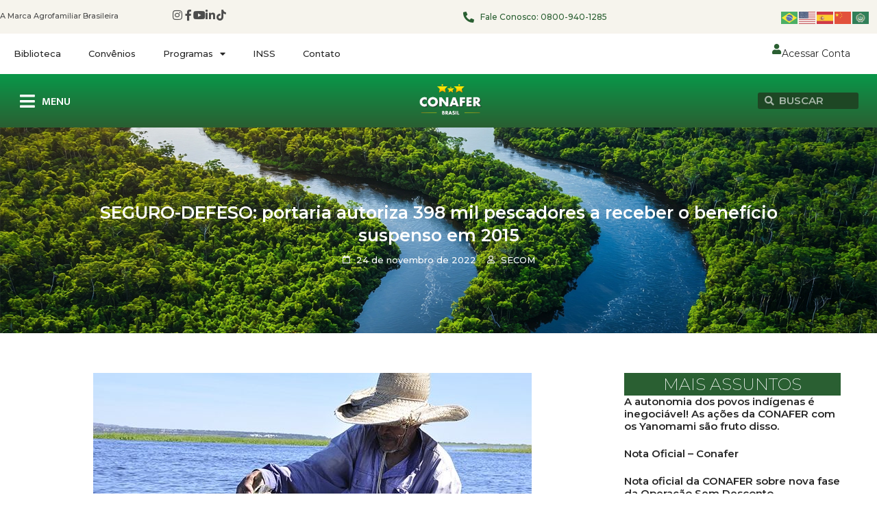

--- FILE ---
content_type: text/html; charset=UTF-8
request_url: https://conafer.org.br/seguro-defeso-portaria-autoriza-398-mil-pescadores-a-receber-o-beneficio-suspenso-em-2015/
body_size: 28300
content:
<!doctype html>
<html lang="pt-BR" prefix="og: https://ogp.me/ns#">
<head>
	<meta charset="UTF-8">
	<meta name="viewport" content="width=device-width, initial-scale=1">
	<link rel="profile" href="https://gmpg.org/xfn/11">
		<style>img:is([sizes="auto" i], [sizes^="auto," i]) { contain-intrinsic-size: 3000px 1500px }</style>
	
<!-- Otimização para mecanismos de pesquisa pelo Rank Math - https://rankmath.com/ -->
<title>SEGURO-DEFESO: portaria autoriza 398 mil pescadores a receber o benefício suspenso em 2015 - Confederação Nacional de Agricultores Familiares e Empreendedores Familiares Rurais</title>
<meta name="description" content="O Ministério do Trabalho e Previdência Social publicou nesta quarta-feira (23) a portaria 1.525 que disciplina o pagamento do seguro-desemprego do pescador"/>
<meta name="robots" content="follow, index, max-snippet:-1, max-video-preview:-1, max-image-preview:large"/>
<link rel="canonical" href="https://conafer.org.br/seguro-defeso-portaria-autoriza-398-mil-pescadores-a-receber-o-beneficio-suspenso-em-2015/" />
<meta property="og:locale" content="pt_BR" />
<meta property="og:type" content="article" />
<meta property="og:title" content="SEGURO-DEFESO: portaria autoriza 398 mil pescadores a receber o benefício suspenso em 2015 - Confederação Nacional de Agricultores Familiares e Empreendedores Familiares Rurais" />
<meta property="og:description" content="O Ministério do Trabalho e Previdência Social publicou nesta quarta-feira (23) a portaria 1.525 que disciplina o pagamento do seguro-desemprego do pescador" />
<meta property="og:url" content="https://conafer.org.br/seguro-defeso-portaria-autoriza-398-mil-pescadores-a-receber-o-beneficio-suspenso-em-2015/" />
<meta property="og:site_name" content="CONAFER - Confederação Nacional dos Agricultores Familiares" />
<meta property="article:publisher" content="https://pt-br.facebook.com/ConaferBr/" />
<meta property="article:author" content="https://pt-br.facebook.com/ConaferBr/" />
<meta property="article:tag" content="agricultores" />
<meta property="article:tag" content="agricultura" />
<meta property="article:tag" content="conafer" />
<meta property="article:tag" content="familiar" />
<meta property="article:tag" content="pescadores" />
<meta property="article:tag" content="rural" />
<meta property="article:tag" content="seguro defeso" />
<meta property="article:section" content="Agricultura" />
<meta property="og:updated_time" content="2025-02-13T09:26:00-03:00" />
<meta property="og:image" content="https://conafer.org.br/wp-content/uploads/2022/11/WhatsApp-Image-2022-11-24-at-12.39.44.jpeg" />
<meta property="og:image:secure_url" content="https://conafer.org.br/wp-content/uploads/2022/11/WhatsApp-Image-2022-11-24-at-12.39.44.jpeg" />
<meta property="og:image:width" content="640" />
<meta property="og:image:height" content="384" />
<meta property="og:image:alt" content="SEGURO-DEFESO: portaria autoriza 398 mil pescadores a receber o benefício suspenso em 2015" />
<meta property="og:image:type" content="image/jpeg" />
<meta property="article:published_time" content="2022-11-24T12:44:48-03:00" />
<meta property="article:modified_time" content="2025-02-13T09:26:00-03:00" />
<meta name="twitter:card" content="summary_large_image" />
<meta name="twitter:title" content="SEGURO-DEFESO: portaria autoriza 398 mil pescadores a receber o benefício suspenso em 2015 - Confederação Nacional de Agricultores Familiares e Empreendedores Familiares Rurais" />
<meta name="twitter:description" content="O Ministério do Trabalho e Previdência Social publicou nesta quarta-feira (23) a portaria 1.525 que disciplina o pagamento do seguro-desemprego do pescador" />
<meta name="twitter:image" content="https://conafer.org.br/wp-content/uploads/2022/11/WhatsApp-Image-2022-11-24-at-12.39.44.jpeg" />
<script type="application/ld+json" class="rank-math-schema">{"@context":"https://schema.org","@graph":[{"@type":["NGO","Organization"],"@id":"https://conafer.org.br/#organization","name":"CONAFER - Confedera\u00e7\u00e3o Nacional dos Agricultores Familiares","url":"https://conafer.org.br","sameAs":["https://pt-br.facebook.com/ConaferBr/"],"logo":{"@type":"ImageObject","@id":"https://conafer.org.br/#logo","url":"https://conafer.org.br/wp-content/uploads/2023/07/conafer-logo.webp","contentUrl":"https://conafer.org.br/wp-content/uploads/2023/07/conafer-logo.webp","caption":"CONAFER - Confedera\u00e7\u00e3o Nacional dos Agricultores Familiares","inLanguage":"pt-BR","width":"250","height":"250"},"contactPoint":[{"@type":"ContactPoint","telephone":"0800-940-1285","contactType":"customer support"}]},{"@type":"WebSite","@id":"https://conafer.org.br/#website","url":"https://conafer.org.br","name":"CONAFER - Confedera\u00e7\u00e3o Nacional dos Agricultores Familiares","alternateName":"CONAFER","publisher":{"@id":"https://conafer.org.br/#organization"},"inLanguage":"pt-BR"},{"@type":"ImageObject","@id":"https://conafer.org.br/wp-content/uploads/2022/11/WhatsApp-Image-2022-11-24-at-12.39.44.jpeg","url":"https://conafer.org.br/wp-content/uploads/2022/11/WhatsApp-Image-2022-11-24-at-12.39.44.jpeg","width":"640","height":"384","inLanguage":"pt-BR"},{"@type":"WebPage","@id":"https://conafer.org.br/seguro-defeso-portaria-autoriza-398-mil-pescadores-a-receber-o-beneficio-suspenso-em-2015/#webpage","url":"https://conafer.org.br/seguro-defeso-portaria-autoriza-398-mil-pescadores-a-receber-o-beneficio-suspenso-em-2015/","name":"SEGURO-DEFESO: portaria autoriza 398 mil pescadores a receber o benef\u00edcio suspenso em 2015 - Confedera\u00e7\u00e3o Nacional de Agricultores Familiares e Empreendedores Familiares Rurais","datePublished":"2022-11-24T12:44:48-03:00","dateModified":"2025-02-13T09:26:00-03:00","isPartOf":{"@id":"https://conafer.org.br/#website"},"primaryImageOfPage":{"@id":"https://conafer.org.br/wp-content/uploads/2022/11/WhatsApp-Image-2022-11-24-at-12.39.44.jpeg"},"inLanguage":"pt-BR"},{"@type":"Person","@id":"https://conafer.org.br/author/conafer/","name":"SECOM","url":"https://conafer.org.br/author/conafer/","image":{"@type":"ImageObject","@id":"https://secure.gravatar.com/avatar/7094f28ab2cdd19d3211ff77b558903e?s=96&amp;d=mm&amp;r=g","url":"https://secure.gravatar.com/avatar/7094f28ab2cdd19d3211ff77b558903e?s=96&amp;d=mm&amp;r=g","caption":"SECOM","inLanguage":"pt-BR"},"sameAs":["https://conafer.org.br"],"worksFor":{"@id":"https://conafer.org.br/#organization"}},{"@type":"NewsArticle","headline":"SEGURO-DEFESO: portaria autoriza 398 mil pescadores a receber o benef\u00edcio suspenso em 2015 - Confedera\u00e7\u00e3o","datePublished":"2022-11-24T12:44:48-03:00","dateModified":"2025-02-13T09:26:00-03:00","articleSection":"Agricultura, Agricultura Familiar, Agroecologia, Ativos Ambientais, Comunica\u00e7\u00e3o, Destaque, INSS, Mapa, Meio Ambiente, Not\u00edcias, Pecu\u00e1ria, Pescadores, Pol\u00edticas P\u00fablicas, Publica\u00e7\u00f5es, Saiba Mais","author":{"@id":"https://conafer.org.br/author/conafer/","name":"SECOM"},"publisher":{"@id":"https://conafer.org.br/#organization"},"description":"O Minist\u00e9rio do Trabalho e Previd\u00eancia Social publicou nesta quarta-feira (23) a portaria 1.525 que disciplina o pagamento do seguro-desemprego do pescador","name":"SEGURO-DEFESO: portaria autoriza 398 mil pescadores a receber o benef\u00edcio suspenso em 2015 - Confedera\u00e7\u00e3o","@id":"https://conafer.org.br/seguro-defeso-portaria-autoriza-398-mil-pescadores-a-receber-o-beneficio-suspenso-em-2015/#richSnippet","isPartOf":{"@id":"https://conafer.org.br/seguro-defeso-portaria-autoriza-398-mil-pescadores-a-receber-o-beneficio-suspenso-em-2015/#webpage"},"image":{"@id":"https://conafer.org.br/wp-content/uploads/2022/11/WhatsApp-Image-2022-11-24-at-12.39.44.jpeg"},"inLanguage":"pt-BR","mainEntityOfPage":{"@id":"https://conafer.org.br/seguro-defeso-portaria-autoriza-398-mil-pescadores-a-receber-o-beneficio-suspenso-em-2015/#webpage"}}]}</script>
<!-- /Plugin de SEO Rank Math para WordPress -->

<link rel="alternate" type="application/rss+xml" title="Feed para Confederação Nacional de Agricultores Familiares e Empreendedores Familiares Rurais &raquo;" href="https://conafer.org.br/feed/" />
<link rel="alternate" type="application/rss+xml" title="Feed de comentários para Confederação Nacional de Agricultores Familiares e Empreendedores Familiares Rurais &raquo;" href="https://conafer.org.br/comments/feed/" />
<script>
window._wpemojiSettings = {"baseUrl":"https:\/\/s.w.org\/images\/core\/emoji\/15.0.3\/72x72\/","ext":".png","svgUrl":"https:\/\/s.w.org\/images\/core\/emoji\/15.0.3\/svg\/","svgExt":".svg","source":{"concatemoji":"https:\/\/conafer.org.br\/wp-includes\/js\/wp-emoji-release.min.js?ver=6.7.4"}};
/*! This file is auto-generated */
!function(i,n){var o,s,e;function c(e){try{var t={supportTests:e,timestamp:(new Date).valueOf()};sessionStorage.setItem(o,JSON.stringify(t))}catch(e){}}function p(e,t,n){e.clearRect(0,0,e.canvas.width,e.canvas.height),e.fillText(t,0,0);var t=new Uint32Array(e.getImageData(0,0,e.canvas.width,e.canvas.height).data),r=(e.clearRect(0,0,e.canvas.width,e.canvas.height),e.fillText(n,0,0),new Uint32Array(e.getImageData(0,0,e.canvas.width,e.canvas.height).data));return t.every(function(e,t){return e===r[t]})}function u(e,t,n){switch(t){case"flag":return n(e,"\ud83c\udff3\ufe0f\u200d\u26a7\ufe0f","\ud83c\udff3\ufe0f\u200b\u26a7\ufe0f")?!1:!n(e,"\ud83c\uddfa\ud83c\uddf3","\ud83c\uddfa\u200b\ud83c\uddf3")&&!n(e,"\ud83c\udff4\udb40\udc67\udb40\udc62\udb40\udc65\udb40\udc6e\udb40\udc67\udb40\udc7f","\ud83c\udff4\u200b\udb40\udc67\u200b\udb40\udc62\u200b\udb40\udc65\u200b\udb40\udc6e\u200b\udb40\udc67\u200b\udb40\udc7f");case"emoji":return!n(e,"\ud83d\udc26\u200d\u2b1b","\ud83d\udc26\u200b\u2b1b")}return!1}function f(e,t,n){var r="undefined"!=typeof WorkerGlobalScope&&self instanceof WorkerGlobalScope?new OffscreenCanvas(300,150):i.createElement("canvas"),a=r.getContext("2d",{willReadFrequently:!0}),o=(a.textBaseline="top",a.font="600 32px Arial",{});return e.forEach(function(e){o[e]=t(a,e,n)}),o}function t(e){var t=i.createElement("script");t.src=e,t.defer=!0,i.head.appendChild(t)}"undefined"!=typeof Promise&&(o="wpEmojiSettingsSupports",s=["flag","emoji"],n.supports={everything:!0,everythingExceptFlag:!0},e=new Promise(function(e){i.addEventListener("DOMContentLoaded",e,{once:!0})}),new Promise(function(t){var n=function(){try{var e=JSON.parse(sessionStorage.getItem(o));if("object"==typeof e&&"number"==typeof e.timestamp&&(new Date).valueOf()<e.timestamp+604800&&"object"==typeof e.supportTests)return e.supportTests}catch(e){}return null}();if(!n){if("undefined"!=typeof Worker&&"undefined"!=typeof OffscreenCanvas&&"undefined"!=typeof URL&&URL.createObjectURL&&"undefined"!=typeof Blob)try{var e="postMessage("+f.toString()+"("+[JSON.stringify(s),u.toString(),p.toString()].join(",")+"));",r=new Blob([e],{type:"text/javascript"}),a=new Worker(URL.createObjectURL(r),{name:"wpTestEmojiSupports"});return void(a.onmessage=function(e){c(n=e.data),a.terminate(),t(n)})}catch(e){}c(n=f(s,u,p))}t(n)}).then(function(e){for(var t in e)n.supports[t]=e[t],n.supports.everything=n.supports.everything&&n.supports[t],"flag"!==t&&(n.supports.everythingExceptFlag=n.supports.everythingExceptFlag&&n.supports[t]);n.supports.everythingExceptFlag=n.supports.everythingExceptFlag&&!n.supports.flag,n.DOMReady=!1,n.readyCallback=function(){n.DOMReady=!0}}).then(function(){return e}).then(function(){var e;n.supports.everything||(n.readyCallback(),(e=n.source||{}).concatemoji?t(e.concatemoji):e.wpemoji&&e.twemoji&&(t(e.twemoji),t(e.wpemoji)))}))}((window,document),window._wpemojiSettings);
</script>
<link rel='stylesheet' id='sbi_styles-css' href='https://conafer.org.br/wp-content/plugins/instagram-feed/css/sbi-styles.min.css?ver=6.9.1' media='all' />
<style id='wp-emoji-styles-inline-css'>

	img.wp-smiley, img.emoji {
		display: inline !important;
		border: none !important;
		box-shadow: none !important;
		height: 1em !important;
		width: 1em !important;
		margin: 0 0.07em !important;
		vertical-align: -0.1em !important;
		background: none !important;
		padding: 0 !important;
	}
</style>
<link rel='stylesheet' id='wp-block-library-css' href='https://conafer.org.br/wp-includes/css/dist/block-library/style.min.css?ver=6.7.4' media='all' />
<style id='global-styles-inline-css'>
:root{--wp--preset--aspect-ratio--square: 1;--wp--preset--aspect-ratio--4-3: 4/3;--wp--preset--aspect-ratio--3-4: 3/4;--wp--preset--aspect-ratio--3-2: 3/2;--wp--preset--aspect-ratio--2-3: 2/3;--wp--preset--aspect-ratio--16-9: 16/9;--wp--preset--aspect-ratio--9-16: 9/16;--wp--preset--color--black: #000000;--wp--preset--color--cyan-bluish-gray: #abb8c3;--wp--preset--color--white: #ffffff;--wp--preset--color--pale-pink: #f78da7;--wp--preset--color--vivid-red: #cf2e2e;--wp--preset--color--luminous-vivid-orange: #ff6900;--wp--preset--color--luminous-vivid-amber: #fcb900;--wp--preset--color--light-green-cyan: #7bdcb5;--wp--preset--color--vivid-green-cyan: #00d084;--wp--preset--color--pale-cyan-blue: #8ed1fc;--wp--preset--color--vivid-cyan-blue: #0693e3;--wp--preset--color--vivid-purple: #9b51e0;--wp--preset--gradient--vivid-cyan-blue-to-vivid-purple: linear-gradient(135deg,rgba(6,147,227,1) 0%,rgb(155,81,224) 100%);--wp--preset--gradient--light-green-cyan-to-vivid-green-cyan: linear-gradient(135deg,rgb(122,220,180) 0%,rgb(0,208,130) 100%);--wp--preset--gradient--luminous-vivid-amber-to-luminous-vivid-orange: linear-gradient(135deg,rgba(252,185,0,1) 0%,rgba(255,105,0,1) 100%);--wp--preset--gradient--luminous-vivid-orange-to-vivid-red: linear-gradient(135deg,rgba(255,105,0,1) 0%,rgb(207,46,46) 100%);--wp--preset--gradient--very-light-gray-to-cyan-bluish-gray: linear-gradient(135deg,rgb(238,238,238) 0%,rgb(169,184,195) 100%);--wp--preset--gradient--cool-to-warm-spectrum: linear-gradient(135deg,rgb(74,234,220) 0%,rgb(151,120,209) 20%,rgb(207,42,186) 40%,rgb(238,44,130) 60%,rgb(251,105,98) 80%,rgb(254,248,76) 100%);--wp--preset--gradient--blush-light-purple: linear-gradient(135deg,rgb(255,206,236) 0%,rgb(152,150,240) 100%);--wp--preset--gradient--blush-bordeaux: linear-gradient(135deg,rgb(254,205,165) 0%,rgb(254,45,45) 50%,rgb(107,0,62) 100%);--wp--preset--gradient--luminous-dusk: linear-gradient(135deg,rgb(255,203,112) 0%,rgb(199,81,192) 50%,rgb(65,88,208) 100%);--wp--preset--gradient--pale-ocean: linear-gradient(135deg,rgb(255,245,203) 0%,rgb(182,227,212) 50%,rgb(51,167,181) 100%);--wp--preset--gradient--electric-grass: linear-gradient(135deg,rgb(202,248,128) 0%,rgb(113,206,126) 100%);--wp--preset--gradient--midnight: linear-gradient(135deg,rgb(2,3,129) 0%,rgb(40,116,252) 100%);--wp--preset--font-size--small: 13px;--wp--preset--font-size--medium: 20px;--wp--preset--font-size--large: 36px;--wp--preset--font-size--x-large: 42px;--wp--preset--spacing--20: 0.44rem;--wp--preset--spacing--30: 0.67rem;--wp--preset--spacing--40: 1rem;--wp--preset--spacing--50: 1.5rem;--wp--preset--spacing--60: 2.25rem;--wp--preset--spacing--70: 3.38rem;--wp--preset--spacing--80: 5.06rem;--wp--preset--shadow--natural: 6px 6px 9px rgba(0, 0, 0, 0.2);--wp--preset--shadow--deep: 12px 12px 50px rgba(0, 0, 0, 0.4);--wp--preset--shadow--sharp: 6px 6px 0px rgba(0, 0, 0, 0.2);--wp--preset--shadow--outlined: 6px 6px 0px -3px rgba(255, 255, 255, 1), 6px 6px rgba(0, 0, 0, 1);--wp--preset--shadow--crisp: 6px 6px 0px rgba(0, 0, 0, 1);}:root { --wp--style--global--content-size: 800px;--wp--style--global--wide-size: 1200px; }:where(body) { margin: 0; }.wp-site-blocks > .alignleft { float: left; margin-right: 2em; }.wp-site-blocks > .alignright { float: right; margin-left: 2em; }.wp-site-blocks > .aligncenter { justify-content: center; margin-left: auto; margin-right: auto; }:where(.wp-site-blocks) > * { margin-block-start: 24px; margin-block-end: 0; }:where(.wp-site-blocks) > :first-child { margin-block-start: 0; }:where(.wp-site-blocks) > :last-child { margin-block-end: 0; }:root { --wp--style--block-gap: 24px; }:root :where(.is-layout-flow) > :first-child{margin-block-start: 0;}:root :where(.is-layout-flow) > :last-child{margin-block-end: 0;}:root :where(.is-layout-flow) > *{margin-block-start: 24px;margin-block-end: 0;}:root :where(.is-layout-constrained) > :first-child{margin-block-start: 0;}:root :where(.is-layout-constrained) > :last-child{margin-block-end: 0;}:root :where(.is-layout-constrained) > *{margin-block-start: 24px;margin-block-end: 0;}:root :where(.is-layout-flex){gap: 24px;}:root :where(.is-layout-grid){gap: 24px;}.is-layout-flow > .alignleft{float: left;margin-inline-start: 0;margin-inline-end: 2em;}.is-layout-flow > .alignright{float: right;margin-inline-start: 2em;margin-inline-end: 0;}.is-layout-flow > .aligncenter{margin-left: auto !important;margin-right: auto !important;}.is-layout-constrained > .alignleft{float: left;margin-inline-start: 0;margin-inline-end: 2em;}.is-layout-constrained > .alignright{float: right;margin-inline-start: 2em;margin-inline-end: 0;}.is-layout-constrained > .aligncenter{margin-left: auto !important;margin-right: auto !important;}.is-layout-constrained > :where(:not(.alignleft):not(.alignright):not(.alignfull)){max-width: var(--wp--style--global--content-size);margin-left: auto !important;margin-right: auto !important;}.is-layout-constrained > .alignwide{max-width: var(--wp--style--global--wide-size);}body .is-layout-flex{display: flex;}.is-layout-flex{flex-wrap: wrap;align-items: center;}.is-layout-flex > :is(*, div){margin: 0;}body .is-layout-grid{display: grid;}.is-layout-grid > :is(*, div){margin: 0;}body{padding-top: 0px;padding-right: 0px;padding-bottom: 0px;padding-left: 0px;}a:where(:not(.wp-element-button)){text-decoration: underline;}:root :where(.wp-element-button, .wp-block-button__link){background-color: #32373c;border-width: 0;color: #fff;font-family: inherit;font-size: inherit;line-height: inherit;padding: calc(0.667em + 2px) calc(1.333em + 2px);text-decoration: none;}.has-black-color{color: var(--wp--preset--color--black) !important;}.has-cyan-bluish-gray-color{color: var(--wp--preset--color--cyan-bluish-gray) !important;}.has-white-color{color: var(--wp--preset--color--white) !important;}.has-pale-pink-color{color: var(--wp--preset--color--pale-pink) !important;}.has-vivid-red-color{color: var(--wp--preset--color--vivid-red) !important;}.has-luminous-vivid-orange-color{color: var(--wp--preset--color--luminous-vivid-orange) !important;}.has-luminous-vivid-amber-color{color: var(--wp--preset--color--luminous-vivid-amber) !important;}.has-light-green-cyan-color{color: var(--wp--preset--color--light-green-cyan) !important;}.has-vivid-green-cyan-color{color: var(--wp--preset--color--vivid-green-cyan) !important;}.has-pale-cyan-blue-color{color: var(--wp--preset--color--pale-cyan-blue) !important;}.has-vivid-cyan-blue-color{color: var(--wp--preset--color--vivid-cyan-blue) !important;}.has-vivid-purple-color{color: var(--wp--preset--color--vivid-purple) !important;}.has-black-background-color{background-color: var(--wp--preset--color--black) !important;}.has-cyan-bluish-gray-background-color{background-color: var(--wp--preset--color--cyan-bluish-gray) !important;}.has-white-background-color{background-color: var(--wp--preset--color--white) !important;}.has-pale-pink-background-color{background-color: var(--wp--preset--color--pale-pink) !important;}.has-vivid-red-background-color{background-color: var(--wp--preset--color--vivid-red) !important;}.has-luminous-vivid-orange-background-color{background-color: var(--wp--preset--color--luminous-vivid-orange) !important;}.has-luminous-vivid-amber-background-color{background-color: var(--wp--preset--color--luminous-vivid-amber) !important;}.has-light-green-cyan-background-color{background-color: var(--wp--preset--color--light-green-cyan) !important;}.has-vivid-green-cyan-background-color{background-color: var(--wp--preset--color--vivid-green-cyan) !important;}.has-pale-cyan-blue-background-color{background-color: var(--wp--preset--color--pale-cyan-blue) !important;}.has-vivid-cyan-blue-background-color{background-color: var(--wp--preset--color--vivid-cyan-blue) !important;}.has-vivid-purple-background-color{background-color: var(--wp--preset--color--vivid-purple) !important;}.has-black-border-color{border-color: var(--wp--preset--color--black) !important;}.has-cyan-bluish-gray-border-color{border-color: var(--wp--preset--color--cyan-bluish-gray) !important;}.has-white-border-color{border-color: var(--wp--preset--color--white) !important;}.has-pale-pink-border-color{border-color: var(--wp--preset--color--pale-pink) !important;}.has-vivid-red-border-color{border-color: var(--wp--preset--color--vivid-red) !important;}.has-luminous-vivid-orange-border-color{border-color: var(--wp--preset--color--luminous-vivid-orange) !important;}.has-luminous-vivid-amber-border-color{border-color: var(--wp--preset--color--luminous-vivid-amber) !important;}.has-light-green-cyan-border-color{border-color: var(--wp--preset--color--light-green-cyan) !important;}.has-vivid-green-cyan-border-color{border-color: var(--wp--preset--color--vivid-green-cyan) !important;}.has-pale-cyan-blue-border-color{border-color: var(--wp--preset--color--pale-cyan-blue) !important;}.has-vivid-cyan-blue-border-color{border-color: var(--wp--preset--color--vivid-cyan-blue) !important;}.has-vivid-purple-border-color{border-color: var(--wp--preset--color--vivid-purple) !important;}.has-vivid-cyan-blue-to-vivid-purple-gradient-background{background: var(--wp--preset--gradient--vivid-cyan-blue-to-vivid-purple) !important;}.has-light-green-cyan-to-vivid-green-cyan-gradient-background{background: var(--wp--preset--gradient--light-green-cyan-to-vivid-green-cyan) !important;}.has-luminous-vivid-amber-to-luminous-vivid-orange-gradient-background{background: var(--wp--preset--gradient--luminous-vivid-amber-to-luminous-vivid-orange) !important;}.has-luminous-vivid-orange-to-vivid-red-gradient-background{background: var(--wp--preset--gradient--luminous-vivid-orange-to-vivid-red) !important;}.has-very-light-gray-to-cyan-bluish-gray-gradient-background{background: var(--wp--preset--gradient--very-light-gray-to-cyan-bluish-gray) !important;}.has-cool-to-warm-spectrum-gradient-background{background: var(--wp--preset--gradient--cool-to-warm-spectrum) !important;}.has-blush-light-purple-gradient-background{background: var(--wp--preset--gradient--blush-light-purple) !important;}.has-blush-bordeaux-gradient-background{background: var(--wp--preset--gradient--blush-bordeaux) !important;}.has-luminous-dusk-gradient-background{background: var(--wp--preset--gradient--luminous-dusk) !important;}.has-pale-ocean-gradient-background{background: var(--wp--preset--gradient--pale-ocean) !important;}.has-electric-grass-gradient-background{background: var(--wp--preset--gradient--electric-grass) !important;}.has-midnight-gradient-background{background: var(--wp--preset--gradient--midnight) !important;}.has-small-font-size{font-size: var(--wp--preset--font-size--small) !important;}.has-medium-font-size{font-size: var(--wp--preset--font-size--medium) !important;}.has-large-font-size{font-size: var(--wp--preset--font-size--large) !important;}.has-x-large-font-size{font-size: var(--wp--preset--font-size--x-large) !important;}
:root :where(.wp-block-pullquote){font-size: 1.5em;line-height: 1.6;}
</style>
<link rel='stylesheet' id='hello-elementor-css' href='https://conafer.org.br/wp-content/themes/hello-elementor/style.min.css?ver=3.2.1' media='all' />
<link rel='stylesheet' id='hello-elementor-theme-style-css' href='https://conafer.org.br/wp-content/themes/hello-elementor/theme.min.css?ver=3.2.1' media='all' />
<link rel='stylesheet' id='hello-elementor-header-footer-css' href='https://conafer.org.br/wp-content/themes/hello-elementor/header-footer.min.css?ver=3.2.1' media='all' />
<link rel='stylesheet' id='elementor-frontend-css' href='https://conafer.org.br/wp-content/plugins/elementor/assets/css/frontend.min.css?ver=3.26.5' media='all' />
<link rel='stylesheet' id='elementor-post-6-css' href='https://conafer.org.br/wp-content/uploads/elementor/css/post-6.css?ver=1748965946' media='all' />
<link rel='stylesheet' id='elementor-icons-css' href='https://conafer.org.br/wp-content/plugins/elementor/assets/lib/eicons/css/elementor-icons.min.css?ver=5.34.0' media='all' />
<link rel='stylesheet' id='elementor-pro-css' href='https://conafer.org.br/wp-content/plugins/elementor-pro/assets/css/frontend.min.css?ver=3.16.2' media='all' />
<link rel='stylesheet' id='sbistyles-css' href='https://conafer.org.br/wp-content/plugins/instagram-feed/css/sbi-styles.min.css?ver=6.9.1' media='all' />
<link rel='stylesheet' id='elementor-post-12-css' href='https://conafer.org.br/wp-content/uploads/elementor/css/post-12.css?ver=1752500744' media='all' />
<link rel='stylesheet' id='elementor-post-38778-css' href='https://conafer.org.br/wp-content/uploads/elementor/css/post-38778.css?ver=1748965947' media='all' />
<link rel='stylesheet' id='elementor-post-38781-css' href='https://conafer.org.br/wp-content/uploads/elementor/css/post-38781.css?ver=1748965967' media='all' />
<link rel='stylesheet' id='eael-general-css' href='https://conafer.org.br/wp-content/plugins/essential-addons-for-elementor-lite/assets/front-end/css/view/general.min.css?ver=6.0.7' media='all' />
<link rel='stylesheet' id='google-fonts-1-css' href='https://fonts.googleapis.com/css?family=Montserrat%3A100%2C100italic%2C200%2C200italic%2C300%2C300italic%2C400%2C400italic%2C500%2C500italic%2C600%2C600italic%2C700%2C700italic%2C800%2C800italic%2C900%2C900italic%7CMukta%3A100%2C100italic%2C200%2C200italic%2C300%2C300italic%2C400%2C400italic%2C500%2C500italic%2C600%2C600italic%2C700%2C700italic%2C800%2C800italic%2C900%2C900italic%7CDM+Sans%3A100%2C100italic%2C200%2C200italic%2C300%2C300italic%2C400%2C400italic%2C500%2C500italic%2C600%2C600italic%2C700%2C700italic%2C800%2C800italic%2C900%2C900italic&#038;display=swap&#038;ver=6.7.4' media='all' />
<link rel='stylesheet' id='elementor-icons-shared-0-css' href='https://conafer.org.br/wp-content/plugins/elementor/assets/lib/font-awesome/css/fontawesome.min.css?ver=5.15.3' media='all' />
<link rel='stylesheet' id='elementor-icons-fa-brands-css' href='https://conafer.org.br/wp-content/plugins/elementor/assets/lib/font-awesome/css/brands.min.css?ver=5.15.3' media='all' />
<link rel='stylesheet' id='elementor-icons-fa-solid-css' href='https://conafer.org.br/wp-content/plugins/elementor/assets/lib/font-awesome/css/solid.min.css?ver=5.15.3' media='all' />
<link rel='stylesheet' id='elementor-icons-fa-regular-css' href='https://conafer.org.br/wp-content/plugins/elementor/assets/lib/font-awesome/css/regular.min.css?ver=5.15.3' media='all' />
<link rel="preconnect" href="https://fonts.gstatic.com/" crossorigin><script src="https://conafer.org.br/wp-includes/js/jquery/jquery.min.js?ver=3.7.1" id="jquery-core-js"></script>
<script src="https://conafer.org.br/wp-includes/js/jquery/jquery-migrate.min.js?ver=3.4.1" id="jquery-migrate-js"></script>
<link rel="https://api.w.org/" href="https://conafer.org.br/wp-json/" /><link rel="alternate" title="JSON" type="application/json" href="https://conafer.org.br/wp-json/wp/v2/posts/22301" /><link rel="EditURI" type="application/rsd+xml" title="RSD" href="https://conafer.org.br/xmlrpc.php?rsd" />
<meta name="generator" content="WordPress 6.7.4" />
<link rel='shortlink' href='https://conafer.org.br/?p=22301' />
<link rel="alternate" title="oEmbed (JSON)" type="application/json+oembed" href="https://conafer.org.br/wp-json/oembed/1.0/embed?url=https%3A%2F%2Fconafer.org.br%2Fseguro-defeso-portaria-autoriza-398-mil-pescadores-a-receber-o-beneficio-suspenso-em-2015%2F" />
<link rel="alternate" title="oEmbed (XML)" type="text/xml+oembed" href="https://conafer.org.br/wp-json/oembed/1.0/embed?url=https%3A%2F%2Fconafer.org.br%2Fseguro-defeso-portaria-autoriza-398-mil-pescadores-a-receber-o-beneficio-suspenso-em-2015%2F&#038;format=xml" />
<meta name="generator" content="Elementor 3.26.5; features: additional_custom_breakpoints; settings: css_print_method-external, google_font-enabled, font_display-swap">
			<style>
				.e-con.e-parent:nth-of-type(n+4):not(.e-lazyloaded):not(.e-no-lazyload),
				.e-con.e-parent:nth-of-type(n+4):not(.e-lazyloaded):not(.e-no-lazyload) * {
					background-image: none !important;
				}
				@media screen and (max-height: 1024px) {
					.e-con.e-parent:nth-of-type(n+3):not(.e-lazyloaded):not(.e-no-lazyload),
					.e-con.e-parent:nth-of-type(n+3):not(.e-lazyloaded):not(.e-no-lazyload) * {
						background-image: none !important;
					}
				}
				@media screen and (max-height: 640px) {
					.e-con.e-parent:nth-of-type(n+2):not(.e-lazyloaded):not(.e-no-lazyload),
					.e-con.e-parent:nth-of-type(n+2):not(.e-lazyloaded):not(.e-no-lazyload) * {
						background-image: none !important;
					}
				}
			</style>
			<script id="google_gtagjs" src="https://www.googletagmanager.com/gtag/js?id=G-ZTC8VVC69D" async></script>
<script id="google_gtagjs-inline">
window.dataLayer = window.dataLayer || [];function gtag(){dataLayer.push(arguments);}gtag('js', new Date());gtag('config', 'G-ZTC8VVC69D', {} );
</script>
<link rel="icon" href="https://conafer.org.br/wp-content/uploads/2025/01/cropped-2022-07-04-32x32.png" sizes="32x32" />
<link rel="icon" href="https://conafer.org.br/wp-content/uploads/2025/01/cropped-2022-07-04-192x192.png" sizes="192x192" />
<link rel="apple-touch-icon" href="https://conafer.org.br/wp-content/uploads/2025/01/cropped-2022-07-04-180x180.png" />
<meta name="msapplication-TileImage" content="https://conafer.org.br/wp-content/uploads/2025/01/cropped-2022-07-04-270x270.png" />
</head>
<body class="post-template-default single single-post postid-22301 single-format-standard wp-embed-responsive elementor-default elementor-kit-6 elementor-page-38781">


<a class="skip-link screen-reader-text" href="#content">Ir para o conteúdo</a>

		<div data-elementor-type="header" data-elementor-id="12" class="elementor elementor-12 elementor-location-header" data-elementor-post-type="elementor_library">
					<div class="elementor-section-wrap">
						<div class="elementor-element elementor-element-14cfefd e-flex e-con-boxed e-con e-parent" data-id="14cfefd" data-element_type="container" data-settings="{&quot;background_background&quot;:&quot;classic&quot;}">
					<div class="e-con-inner">
		<div class="elementor-element elementor-element-9a53fd6 e-con-full elementor-hidden-mobile e-flex e-con e-child" data-id="9a53fd6" data-element_type="container">
				<div class="elementor-element elementor-element-daaa9d3 elementor-widget elementor-widget-text-editor" data-id="daaa9d3" data-element_type="widget" data-widget_type="text-editor.default">
				<div class="elementor-widget-container">
									<p>A Marca Agrofamiliar Brasileira </p>								</div>
				</div>
				</div>
		<div class="elementor-element elementor-element-f5cdc4f e-con-full elementor-hidden-mobile e-flex e-con e-child" data-id="f5cdc4f" data-element_type="container">
				<div class="elementor-element elementor-element-7b7d821 elementor-view-default elementor-widget elementor-widget-icon" data-id="7b7d821" data-element_type="widget" data-widget_type="icon.default">
				<div class="elementor-widget-container">
							<div class="elementor-icon-wrapper">
			<a class="elementor-icon" href="https://instagram.com/conaferbr" target="_blank">
			<i aria-hidden="true" class="fab fa-instagram"></i>			</a>
		</div>
						</div>
				</div>
				<div class="elementor-element elementor-element-9dd357f elementor-view-default elementor-widget elementor-widget-icon" data-id="9dd357f" data-element_type="widget" data-widget_type="icon.default">
				<div class="elementor-widget-container">
							<div class="elementor-icon-wrapper">
			<a class="elementor-icon" href="https://pt-br.facebook.com/ConaferBr/" target="_blank">
			<i aria-hidden="true" class="fab fa-facebook-f"></i>			</a>
		</div>
						</div>
				</div>
				<div class="elementor-element elementor-element-6402f0d elementor-view-default elementor-widget elementor-widget-icon" data-id="6402f0d" data-element_type="widget" data-widget_type="icon.default">
				<div class="elementor-widget-container">
							<div class="elementor-icon-wrapper">
			<a class="elementor-icon" href="https://www.youtube.com/c/TVCONAFER/videos" target="_blank">
			<i aria-hidden="true" class="fab fa-youtube"></i>			</a>
		</div>
						</div>
				</div>
				<div class="elementor-element elementor-element-c873d85 elementor-view-default elementor-widget elementor-widget-icon" data-id="c873d85" data-element_type="widget" data-widget_type="icon.default">
				<div class="elementor-widget-container">
							<div class="elementor-icon-wrapper">
			<a class="elementor-icon" href="https://www.linkedin.com/company/conafer/posts/?feedView=all" target="_blank">
			<i aria-hidden="true" class="fab fa-linkedin-in"></i>			</a>
		</div>
						</div>
				</div>
				<div class="elementor-element elementor-element-7b34413 elementor-view-default elementor-widget elementor-widget-icon" data-id="7b34413" data-element_type="widget" data-widget_type="icon.default">
				<div class="elementor-widget-container">
							<div class="elementor-icon-wrapper">
			<a class="elementor-icon" href="https://www.tiktok.com/@conaferbr?is_from_webapp=1&#038;sender_device=pc" target="_blank">
			<i aria-hidden="true" class="fab fa-tiktok"></i>			</a>
		</div>
						</div>
				</div>
				</div>
		<div class="elementor-element elementor-element-61bbac1 e-con-full elementor-hidden-mobile e-flex e-con e-child" data-id="61bbac1" data-element_type="container">
				<div class="elementor-element elementor-element-3d7b935 elementor-position-left elementor-vertical-align-middle elementor-view-default elementor-mobile-position-top elementor-widget elementor-widget-icon-box" data-id="3d7b935" data-element_type="widget" data-widget_type="icon-box.default">
				<div class="elementor-widget-container">
							<div class="elementor-icon-box-wrapper">

						<div class="elementor-icon-box-icon">
				<span  class="elementor-icon elementor-animation-">
				<i aria-hidden="true" class="fas fa-phone-alt"></i>				</span>
			</div>
			
						<div class="elementor-icon-box-content">

									<h3 class="elementor-icon-box-title">
						<span  >
							Fale Conosco:  <a href="tel:http://0800-940-1285">0800-940-1285</a>						</span>
					</h3>
				
				
			</div>
			
		</div>
						</div>
				</div>
				</div>
		<div class="elementor-element elementor-element-df3b95c e-con-full e-flex e-con e-child" data-id="df3b95c" data-element_type="container">
				<div class="elementor-element elementor-element-418fb47 elementor-widget elementor-widget-shortcode" data-id="418fb47" data-element_type="widget" data-widget_type="shortcode.default">
				<div class="elementor-widget-container">
							<div class="elementor-shortcode"><div class="gtranslate_wrapper" id="gt-wrapper-27956235"></div></div>
						</div>
				</div>
				</div>
					</div>
				</div>
		<div class="elementor-element elementor-element-7072835 elementor-hidden-mobile e-flex e-con-boxed e-con e-parent" data-id="7072835" data-element_type="container" data-settings="{&quot;background_background&quot;:&quot;classic&quot;}">
					<div class="e-con-inner">
		<div class="elementor-element elementor-element-45180e2 e-con-full elementor-hidden-tablet elementor-hidden-mobile e-flex e-con e-child" data-id="45180e2" data-element_type="container">
				<div class="elementor-element elementor-element-37fde99 elementor-nav-menu__align-left elementor-nav-menu--dropdown-tablet elementor-nav-menu__text-align-aside elementor-nav-menu--toggle elementor-nav-menu--burger elementor-widget elementor-widget-nav-menu" data-id="37fde99" data-element_type="widget" data-settings="{&quot;layout&quot;:&quot;horizontal&quot;,&quot;submenu_icon&quot;:{&quot;value&quot;:&quot;&lt;i class=\&quot;fas fa-caret-down\&quot;&gt;&lt;\/i&gt;&quot;,&quot;library&quot;:&quot;fa-solid&quot;},&quot;toggle&quot;:&quot;burger&quot;}" data-widget_type="nav-menu.default">
				<div class="elementor-widget-container">
								<nav class="elementor-nav-menu--main elementor-nav-menu__container elementor-nav-menu--layout-horizontal e--pointer-none">
				<ul id="menu-1-37fde99" class="elementor-nav-menu"><li class="menu-item menu-item-type-custom menu-item-object-custom menu-item-40136"><a target="_blank" href="https://biblioteca.conafer.org/" class="elementor-item">Biblioteca</a></li>
<li class="menu-item menu-item-type-custom menu-item-object-custom menu-item-39428"><a target="_blank" href="https://convenios.conafer.org" class="elementor-item">Convênios</a></li>
<li class="menu-item menu-item-type-custom menu-item-object-custom menu-item-has-children menu-item-40662"><a class="elementor-item">Programas</a>
<ul class="sub-menu elementor-nav-menu--dropdown">
	<li class="menu-item menu-item-type-post_type menu-item-object-page menu-item-40665"><a href="https://conafer.org.br/agroconafer/" class="elementor-sub-item">Agroconafer</a></li>
	<li class="menu-item menu-item-type-post_type menu-item-object-page menu-item-40667"><a href="https://conafer.org.br/genetica-no-sertao/" class="elementor-sub-item">+Genética no Sertão</a></li>
	<li class="menu-item menu-item-type-post_type menu-item-object-page menu-item-40669"><a href="https://conafer.org.br/pecuaria-brasil/" class="elementor-sub-item">+Pecuária Brasil</a></li>
	<li class="menu-item menu-item-type-post_type menu-item-object-page menu-item-40666"><a href="https://conafer.org.br/previdencia-brasil/" class="elementor-sub-item">+Previdência Brasil</a></li>
	<li class="menu-item menu-item-type-post_type menu-item-object-page menu-item-40664"><a href="https://conafer.org.br/albatroz/" class="elementor-sub-item">Albatroz</a></li>
	<li class="menu-item menu-item-type-post_type menu-item-object-page menu-item-40671"><a href="https://conafer.org.br/plataforma-hamugay/" class="elementor-sub-item">Hãmugãy</a></li>
	<li class="menu-item menu-item-type-post_type menu-item-object-page menu-item-40663"><a href="https://conafer.org.br/mais-vida-brasil-2/" class="elementor-sub-item">Mais Vida Brasil</a></li>
</ul>
</li>
<li class="menu-item menu-item-type-post_type menu-item-object-page menu-item-35839"><a href="https://conafer.org.br/inss-conafer/" class="elementor-item">INSS</a></li>
<li class="menu-item menu-item-type-post_type menu-item-object-page menu-item-40137"><a href="https://conafer.org.br/contato/" class="elementor-item">Contato</a></li>
</ul>			</nav>
					<div class="elementor-menu-toggle" role="button" tabindex="0" aria-label="Menu Toggle" aria-expanded="false">
			<i aria-hidden="true" role="presentation" class="elementor-menu-toggle__icon--open eicon-menu-bar"></i><i aria-hidden="true" role="presentation" class="elementor-menu-toggle__icon--close eicon-close"></i>			<span class="elementor-screen-only">Menu</span>
		</div>
					<nav class="elementor-nav-menu--dropdown elementor-nav-menu__container" aria-hidden="true">
				<ul id="menu-2-37fde99" class="elementor-nav-menu"><li class="menu-item menu-item-type-custom menu-item-object-custom menu-item-40136"><a target="_blank" href="https://biblioteca.conafer.org/" class="elementor-item" tabindex="-1">Biblioteca</a></li>
<li class="menu-item menu-item-type-custom menu-item-object-custom menu-item-39428"><a target="_blank" href="https://convenios.conafer.org" class="elementor-item" tabindex="-1">Convênios</a></li>
<li class="menu-item menu-item-type-custom menu-item-object-custom menu-item-has-children menu-item-40662"><a class="elementor-item" tabindex="-1">Programas</a>
<ul class="sub-menu elementor-nav-menu--dropdown">
	<li class="menu-item menu-item-type-post_type menu-item-object-page menu-item-40665"><a href="https://conafer.org.br/agroconafer/" class="elementor-sub-item" tabindex="-1">Agroconafer</a></li>
	<li class="menu-item menu-item-type-post_type menu-item-object-page menu-item-40667"><a href="https://conafer.org.br/genetica-no-sertao/" class="elementor-sub-item" tabindex="-1">+Genética no Sertão</a></li>
	<li class="menu-item menu-item-type-post_type menu-item-object-page menu-item-40669"><a href="https://conafer.org.br/pecuaria-brasil/" class="elementor-sub-item" tabindex="-1">+Pecuária Brasil</a></li>
	<li class="menu-item menu-item-type-post_type menu-item-object-page menu-item-40666"><a href="https://conafer.org.br/previdencia-brasil/" class="elementor-sub-item" tabindex="-1">+Previdência Brasil</a></li>
	<li class="menu-item menu-item-type-post_type menu-item-object-page menu-item-40664"><a href="https://conafer.org.br/albatroz/" class="elementor-sub-item" tabindex="-1">Albatroz</a></li>
	<li class="menu-item menu-item-type-post_type menu-item-object-page menu-item-40671"><a href="https://conafer.org.br/plataforma-hamugay/" class="elementor-sub-item" tabindex="-1">Hãmugãy</a></li>
	<li class="menu-item menu-item-type-post_type menu-item-object-page menu-item-40663"><a href="https://conafer.org.br/mais-vida-brasil-2/" class="elementor-sub-item" tabindex="-1">Mais Vida Brasil</a></li>
</ul>
</li>
<li class="menu-item menu-item-type-post_type menu-item-object-page menu-item-35839"><a href="https://conafer.org.br/inss-conafer/" class="elementor-item" tabindex="-1">INSS</a></li>
<li class="menu-item menu-item-type-post_type menu-item-object-page menu-item-40137"><a href="https://conafer.org.br/contato/" class="elementor-item" tabindex="-1">Contato</a></li>
</ul>			</nav>
						</div>
				</div>
				</div>
		<div class="elementor-element elementor-element-78182d8 e-con-full e-flex e-con e-child" data-id="78182d8" data-element_type="container">
				<div class="elementor-element elementor-element-55dd650 elementor-view-default elementor-widget elementor-widget-icon" data-id="55dd650" data-element_type="widget" data-widget_type="icon.default">
				<div class="elementor-widget-container">
							<div class="elementor-icon-wrapper">
			<a class="elementor-icon" href="https://portal.conafer.org/" target="_blank">
			<i aria-hidden="true" class="fas fa-user"></i>			</a>
		</div>
						</div>
				</div>
				<div class="elementor-element elementor-element-36ad333 elementor-widget elementor-widget-heading" data-id="36ad333" data-element_type="widget" data-widget_type="heading.default">
				<div class="elementor-widget-container">
					<h2 class="elementor-heading-title elementor-size-default"><a href="https://central.conafer.org/" target="_blank">Acessar Conta</a></h2>				</div>
				</div>
				</div>
					</div>
				</div>
		<div class="elementor-element elementor-element-dce873c e-flex e-con-boxed e-con e-parent" data-id="dce873c" data-element_type="container" data-settings="{&quot;background_background&quot;:&quot;gradient&quot;}">
					<div class="e-con-inner">
		<div class="elementor-element elementor-element-947f2c6 e-con-full e-flex e-con e-child" data-id="947f2c6" data-element_type="container">
				<div class="elementor-element elementor-element-dc71e06 elementor-position-left elementor-vertical-align-middle elementor-view-default elementor-mobile-position-top elementor-widget elementor-widget-icon-box" data-id="dc71e06" data-element_type="widget" data-widget_type="icon-box.default">
				<div class="elementor-widget-container">
							<div class="elementor-icon-box-wrapper">

						<div class="elementor-icon-box-icon">
				<a href="#elementor-action%3Aaction%3Dpopup%3Aopen%26settings%3DeyJpZCI6IjM4ODc3IiwidG9nZ2xlIjpmYWxzZX0%3D" class="elementor-icon elementor-animation-" tabindex="-1">
				<i aria-hidden="true" class="fas fa-bars"></i>				</a>
			</div>
			
						<div class="elementor-icon-box-content">

									<h3 class="elementor-icon-box-title">
						<a href="#elementor-action%3Aaction%3Dpopup%3Aopen%26settings%3DeyJpZCI6IjM4ODc3IiwidG9nZ2xlIjpmYWxzZX0%3D" >
							MENU						</a>
					</h3>
				
				
			</div>
			
		</div>
						</div>
				</div>
				</div>
		<div class="elementor-element elementor-element-eef0a5c e-con-full e-flex e-con e-child" data-id="eef0a5c" data-element_type="container">
				<div class="elementor-element elementor-element-0f414b7 elementor-widget elementor-widget-image" data-id="0f414b7" data-element_type="widget" data-widget_type="image.default">
				<div class="elementor-widget-container">
																<a href="https://conafer.org.br">
							<img fetchpriority="high" width="600" height="318" src="https://conafer.org.br/wp-content/uploads/2024/10/logotipia-sem-fundo-2.png" class="attachment-large size-large wp-image-44330" alt="" srcset="https://conafer.org.br/wp-content/uploads/2024/10/logotipia-sem-fundo-2.png 600w, https://conafer.org.br/wp-content/uploads/2024/10/logotipia-sem-fundo-2-300x159.png 300w" sizes="(max-width: 600px) 100vw, 600px" />								</a>
															</div>
				</div>
				</div>
		<div class="elementor-element elementor-element-1072cc6 e-con-full e-flex e-con e-child" data-id="1072cc6" data-element_type="container">
				<div class="elementor-element elementor-element-4ad50c8 elementor-search-form--skin-minimal elementor-widget elementor-widget-search-form" data-id="4ad50c8" data-element_type="widget" data-settings="{&quot;skin&quot;:&quot;minimal&quot;}" data-widget_type="search-form.default">
				<div class="elementor-widget-container">
							<form class="elementor-search-form" action="https://conafer.org.br" method="get" role="search">
									<div class="elementor-search-form__container">
				<label class="elementor-screen-only" for="elementor-search-form-4ad50c8">Search</label>

									<div class="elementor-search-form__icon">
						<i aria-hidden="true" class="fas fa-search"></i>						<span class="elementor-screen-only">Search</span>
					</div>
				
				<input id="elementor-search-form-4ad50c8" placeholder="BUSCAR" class="elementor-search-form__input" type="search" name="s" value="">
				
				
							</div>
		</form>
						</div>
				</div>
				</div>
					</div>
				</div>
							</div>
				</div>
				<div data-elementor-type="single-post" data-elementor-id="38781" class="elementor elementor-38781 elementor-location-single post-22301 post type-post status-publish format-standard has-post-thumbnail hentry category-agricultura category-agricultura-familiar category-agroecologia category-ativos-ambientais category-comunicacao category-destaque category-inss category-mapa category-meio-ambiente category-noticias category-pecuaria category-pescadores category-politicas-publicas category-publicacoes category-saiba-mais tag-agricultores tag-agricultura tag-conafer tag-familiar tag-pescadores tag-rural tag-seguro-defeso" data-elementor-post-type="elementor_library">
					<div class="elementor-section-wrap">
						<div class="elementor-element elementor-element-a614cc4 e-flex e-con-boxed e-con e-parent" data-id="a614cc4" data-element_type="container" data-settings="{&quot;background_background&quot;:&quot;classic&quot;}">
					<div class="e-con-inner">
		<div class="elementor-element elementor-element-0156931 e-con-full e-flex e-con e-child" data-id="0156931" data-element_type="container">
				<div class="elementor-element elementor-element-ca8dfe3 elementor-widget elementor-widget-theme-post-title elementor-page-title elementor-widget-heading" data-id="ca8dfe3" data-element_type="widget" data-widget_type="theme-post-title.default">
				<div class="elementor-widget-container">
					<h1 class="elementor-heading-title elementor-size-default">SEGURO-DEFESO: portaria autoriza 398 mil pescadores a receber o benefício suspenso em 2015</h1>				</div>
				</div>
				</div>
				<div class="elementor-element elementor-element-9b59406 elementor-icon-list--layout-inline elementor-list-item-link-full_width elementor-widget elementor-widget-icon-list" data-id="9b59406" data-element_type="widget" data-widget_type="icon-list.default">
				<div class="elementor-widget-container">
							<ul class="elementor-icon-list-items elementor-inline-items">
							<li class="elementor-icon-list-item elementor-inline-item">
											<span class="elementor-icon-list-icon">
							<i aria-hidden="true" class="far fa-calendar"></i>						</span>
										<span class="elementor-icon-list-text">24 de novembro de 2022</span>
									</li>
								<li class="elementor-icon-list-item elementor-inline-item">
											<a href="https://conafer.org.br/author/conafer/">

												<span class="elementor-icon-list-icon">
							<i aria-hidden="true" class="far fa-user"></i>						</span>
										<span class="elementor-icon-list-text">SECOM</span>
											</a>
									</li>
						</ul>
						</div>
				</div>
					</div>
				</div>
		<div class="elementor-element elementor-element-cebe498 e-flex e-con-boxed e-con e-parent" data-id="cebe498" data-element_type="container">
					<div class="e-con-inner">
		<div class="elementor-element elementor-element-a1c06b0 e-con-full e-flex e-con e-child" data-id="a1c06b0" data-element_type="container">
				<div class="elementor-element elementor-element-9e86f6b elementor-widget elementor-widget-theme-post-featured-image elementor-widget-image" data-id="9e86f6b" data-element_type="widget" data-widget_type="theme-post-featured-image.default">
				<div class="elementor-widget-container">
															<img width="640" height="384" src="https://conafer.org.br/wp-content/uploads/2022/11/WhatsApp-Image-2022-11-24-at-12.39.44.jpeg" class="attachment-large size-large wp-image-22302" alt="" srcset="https://conafer.org.br/wp-content/uploads/2022/11/WhatsApp-Image-2022-11-24-at-12.39.44.jpeg 640w, https://conafer.org.br/wp-content/uploads/2022/11/WhatsApp-Image-2022-11-24-at-12.39.44-300x180.jpeg 300w" sizes="(max-width: 640px) 100vw, 640px" />															</div>
				</div>
				<div class="elementor-element elementor-element-1ef2191 elementor-widget elementor-widget-theme-post-content" data-id="1ef2191" data-element_type="widget" data-widget_type="theme-post-content.default">
				<div class="elementor-widget-container">
					
<p><em>O Ministério do Trabalho e Previdência Social publicou nesta quarta-feira (23) a portaria 1.525 que disciplina o pagamento do seguro-desemprego do pescador artesanal que estava suspenso.&nbsp;A portaria traz uma lista com 398.054 pescadores de todo o país. Destes, 72 mil são do Amazonas, num total de R$ 350 milhões aos pescadores amazonenses. “Essa portaria, que anunciamos hoje, foi fruto de um acordo com a sociedade civil. Nesse sentido, participaram do acordo as colônias, federações e confederação dos pescadores, parlamentares, Ministério Público, Defensoria da União, Ministério do Trabalho, INSS e AGU”, afirmou o presidente do INSS, Guilherme Serrano, informando que nos próximos dias nova portaria será divulgada, trazendo os detalhes do pagamento do seguro-desemprego do pescador artesanal. O pagamento será feito por meio de Requisição de Pequeno Valor (RPV) emitida pelo Poder Judiciário</em></p>



<p>No último dia 27 de outubro, o Ministério do Trabalho e Previdência (MTP) já havia informado que o Seguro-Desemprego Pescador Artesanal 2015/2016, que beneficia praticamente 400 mil pescadores, seria pago em até quatro parcelas aos trabalhadores por meio de Requisição de Pequeno Valor emitida pelo Poder Judiciário, após acordo com o Instituto Nacional do Seguro Social (INSS), a Advocacia Geral da União (AGU) e a Confederação Nacional dos Pescadores e Aquicultores (CNPA).</p>



<p class="has-text-align-center"><img decoding="async" src="https://lh5.googleusercontent.com/lZQuwjUCXaVy7F0XMFKqIDpsGpEu_toO2-EYOcbAnMJfJ9J3jxQVwVyghpPvgHZC_oezjyQRgVWLNCg6MCJZJt7TNLYvb4Tp1ysesJTus7CX5QX0mD-FYxRqYvzDlJi8FifTvSRjQ3Cf1IniJmXDRLI0zLtfRmiYKDQIfh41CWUG0oPOtvzK7Zf0ASLH" style="width: 500px"></p>



<p class="has-text-align-left">Os segurados serão identificados pelo INSS e poderão receber até 4 parcelas de R$ 1.212, isso de acordo com cada situação. Os valores correspondem à totalidade da obrigação na data da homologação do Acordo, estando afastadas a incidência de correção monetária e juros moratórios. O pagamento do benefício Seguro Defeso 2015/2016 foi decidido pelo Supremo Tribunal Federal (STF) por meio da declaração de inconstitucionalidade da Portaria Interministerial n.º 192, de 5 de outubro de 2015, na Ação Direta de Inconstitucionalidade &#8211; ADI n.º 5.447 e da Arguição de Descumprimento de Preceito Fundamental &#8211; ADPF n.º 389, devido alguns processos judiciais e coletivos solicitando o pagamento do direito, que vem se arrastando na justiça há anos. Ao todo são quase 50 ações coletivas e mais de 80 mil ações individuais.</p>



<p>Para ter direito às parcelas, o pescador precisa declarar que não dispôs de outra fonte de renda durante o ciclo 2015/2016; não recebeu integralmente os valores referentes ao seguro-desemprego do pescador artesanal nas esferas administrativa e/ou judicial; possuía, na época, inscrição no Registro Geral de Pesca (RGP) do Ministério da Agricultura, Pecuária e Abastecimento; que se dedicou à pesca das espécies e nas localidades atingidas pelo defeso ininterruptamente durante o período compreendido entre o término do defeso anterior e o início do defeso em curso ou nos doze meses imediatamente anteriores ao início do defeso em curso; e que renuncia a todos os direitos remanescentes sobre as parcelas do seguro defeso 2015/2016.&nbsp;</p>



<p><strong>Não têm direito ao Seguro-Defeso:</strong></p>



<ul class="wp-block-list"><li>os trabalhadores titulares de ação individual com idêntica situação jurídica que tenha sido julgada improcedente por decisão judicial com trânsito em julgado ou que tenha tido a condição de pescador artesanal afastada por questões fáticas em segundo grau de jurisdição (na ação individual);</li><li>aqueles que já tenham recebido &#8211; judicial ou administrativamente &#8211; os valores reconhecidos pelo Acordo;</li><li>tenham afastada, em procedimento administrativo, a condição de segurado pescador artesanal, de que trata o artigo 11, inciso VII, alínea “b”, da Lei nº 8.213/91 ou, ainda, o próprio direito ao benefício no período tratado em razão de não preenchimentos dos demais requisitos legais;</li><li>aqueles que não tenham satisfeito as exigências solicitadas pelo INSS quando do processamento (listas do ANEXO II e ANEXO IV);</li><li>os pescadores que não tenham apresentado os respectivos TERMOS INDIVIDUAIS de adesão ao Acordo; e</li><li>aqueles que não tenham preenchido os demais requisitos legais (Lei n.º 10.779/03 e Decreto n.º 8.424/15).</li></ul>



<p class="has-text-align-center"><strong><img decoding="async" src="https://lh3.googleusercontent.com/rhAWCY-xZX_gRiLLq7GQOR_Jv7XWzxSrkslRyEsBw3Mjfg4m87d_2rMS6Wm4Co_p_9DJQRMhCuQd31G3siQPsAsQBpFrt9zFhdpMLCkgoD4jBY1QjiCiktTbz0kUA24Ucd2zNGPtXdXR7YDYrHSQLyhDsTkiyCq5UsPwwlLfM9eb3t5vfdOWv8grgtaD" style="width: 500px"></strong></p>



<p><strong>Portaria beneficia comunidades tradicionais do Xingu</strong></p>



<p>Em agosto deste ano, o Ministério Público Federal (MPF) havia solicitado à Justiça o pagamento do seguro-defeso retroativo a R$ 5 milhões em danos aos pescadores do Xingu (PA). O pedido fazia referência aos anos de 2015 e 2016, quando uma portaria do governo federal determinou que pescadores de todo o país não receberiam os pagamentos do seguro-defeso, benefício que assegura a sobrevivência destes profissionais durante os períodos de piracema dos peixes, em que a legislação ambiental proíbe a atividade da pesca. A suspensão provocou dificuldades de sustento para milhares de famílias e foi considerada inconstitucional pelo Supremo Tribunal Federal (STF), que ordenou o pagamento retroativo dos períodos em que o seguro foi suspenso. Até hoje, os pescadores da bacia do rio Xingu, no Pará, não receberam o pagamento.</p>



<p>Com base nesses fatos, o Ministério Público Federal (MPF) entrou com ação civil pública para obrigar o governo federal a pagar os retroativos que deve aos pescadores do Xingu, acrescidos de indenizações por danos individuais – de R$ 10 mil para cada pescador, e por danos morais coletivos, de R$ 5 milhões, que devem beneficiar toda a coletividade dos pescadores nos municípios de Altamira, Anapu, Brasil Novo, Medicilândia, Porto de Moz, Senador José Porfírio e Vitória do Xingu.</p>



<p>A portaria que suspendeu os períodos de defeso e, consequentemente, o pagamento do seguro-defeso foi a de número 192/2015 e baseou-se em uma nota técnica do Ministério do Meio Ambiente que, de acordo com o entendimento de especialistas, desconsiderou a preservação da vida marinha, lacustre e fluvial, bem como a subsistência dos pescadores artesanais. Diante das inconsistências, o Senado aprovou um decreto sustando os efeitos do ato.</p>



<p>O governo federal na época respondeu com uma Ação Direta de Inconstitucionalidade (ADI), levando a discussão para o STF. Em março de 2016, o ministro Luís Roberto Barroso restabeleceu o pagamento do seguro, mas só após decisão final do plenário do Supremo, em 2020, é que foi determinado o pagamento do retroativo, referente ao período de outubro de 2015 a novembro de 2016.</p>



<p>O MPF em Altamira questionou o Instituto Nacional de Seguridade Social (INSS) sobre o cumprimento da decisão do STF e os pagamentos aos pescadores da região do médio Xingu. O Instituto reconheceu que os pagamentos são devidos e deveriam ser pagos imediatamente, mas até o presente momento, os pescadores não receberam os retroativos. Diante do impasse, o MPF recorre agora à Justiça Federal.</p>



<p class="has-text-align-center"><img decoding="async" src="https://lh4.googleusercontent.com/EbJ3gZj1_-5jZO5wa0UPTGnsrfsL7-KJWdx2_8fCFhsuSEIW5SF3Cpgc9aagQPb4nEVyUPcumIIHutyKRHph98QkvJ4zqsqBA-eWy1Et-a-TpK0ZcdxaklsfV1KeDIUBYAPgBq3EwDYfxxy4x3e2gMxH0IdaRzh1_GNjF-IClalZw5gm4xTc9cT078Pc" style="width: 500px"></p>



<p>Para o MPF, além dos valores do seguro, os pescadores da região também devem receber pelos danos individuais, já que tiveram o sustento de suas famílias prejudicado pela decisão do governo federal. Ainda que se alegue que a pesca estava permitida pelo mesmo ato governamental, o MPF lembra que a portaria foi emitida poucos dias antes do início do período do defeso, sem informação direta aos pescadores.</p>



<p>“Para além do desconhecimento do ato interministerial por parte dos pescadores, afinal, a região da bacia do Xingu conta com comunidades distantes dos grandes centros urbanos – locais estes que sequer funciona sinal de telefonia móvel –, o tempo foi extremamente curto para qualquer planejamento visando nova temporada de pesca”, argumenta a ação judicial. A pesca também foi inviabilizada, explica o MPF, pelo temor da fiscalização dos órgãos ambientais que provoca consequências administrativas e criminais aos pescadores.</p>



<p>Mesmo que pescassem, acrescenta o MPF, o sustento de suas famílias estaria ameaçado, porque na época da reprodução das espécies o pescado não tem tanto valor comercial, seja pela alteração da massa magra ou pela presença de ovas no interior dos peixes. Por esses motivos, e porque os pescadores artesanais compõem um grupo socialmente vulnerável, o MPF pediu que a União indenizasse individualmente todos com o valor de R$ 10 mil.</p>



<p><em>Com informações do Ministério da Agricultura e Pecuária, do Ministério do Trabalho e Previdência Social e Ministério Público Federal.</em></p>
				</div>
				</div>
				<div class="elementor-element elementor-element-194e28a elementor-widget-divider--view-line elementor-widget elementor-widget-divider" data-id="194e28a" data-element_type="widget" data-widget_type="divider.default">
				<div class="elementor-widget-container">
							<div class="elementor-divider">
			<span class="elementor-divider-separator">
						</span>
		</div>
						</div>
				</div>
				<div class="elementor-element elementor-element-fef0b49 elementor-widget elementor-widget-heading" data-id="fef0b49" data-element_type="widget" data-widget_type="heading.default">
				<div class="elementor-widget-container">
					<h2 class="elementor-heading-title elementor-size-default">Compartilhe:</h2>				</div>
				</div>
				<div class="elementor-element elementor-element-4a2a652 elementor-share-buttons--view-icon elementor-share-buttons--skin-flat elementor-share-buttons--color-custom elementor-share-buttons--shape-square elementor-grid-0 elementor-widget elementor-widget-share-buttons" data-id="4a2a652" data-element_type="widget" data-widget_type="share-buttons.default">
				<div class="elementor-widget-container">
							<div class="elementor-grid">
								<div class="elementor-grid-item">
						<div
							class="elementor-share-btn elementor-share-btn_facebook"
							role="button"
							tabindex="0"
							aria-label="Share on facebook"
						>
															<span class="elementor-share-btn__icon">
								<i class="fab fa-facebook" aria-hidden="true"></i>							</span>
																				</div>
					</div>
									<div class="elementor-grid-item">
						<div
							class="elementor-share-btn elementor-share-btn_twitter"
							role="button"
							tabindex="0"
							aria-label="Share on twitter"
						>
															<span class="elementor-share-btn__icon">
								<i class="fab fa-twitter" aria-hidden="true"></i>							</span>
																				</div>
					</div>
									<div class="elementor-grid-item">
						<div
							class="elementor-share-btn elementor-share-btn_linkedin"
							role="button"
							tabindex="0"
							aria-label="Share on linkedin"
						>
															<span class="elementor-share-btn__icon">
								<i class="fab fa-linkedin" aria-hidden="true"></i>							</span>
																				</div>
					</div>
									<div class="elementor-grid-item">
						<div
							class="elementor-share-btn elementor-share-btn_whatsapp"
							role="button"
							tabindex="0"
							aria-label="Share on whatsapp"
						>
															<span class="elementor-share-btn__icon">
								<i class="fab fa-whatsapp" aria-hidden="true"></i>							</span>
																				</div>
					</div>
									<div class="elementor-grid-item">
						<div
							class="elementor-share-btn elementor-share-btn_email"
							role="button"
							tabindex="0"
							aria-label="Share on email"
						>
															<span class="elementor-share-btn__icon">
								<i class="fas fa-envelope" aria-hidden="true"></i>							</span>
																				</div>
					</div>
									<div class="elementor-grid-item">
						<div
							class="elementor-share-btn elementor-share-btn_print"
							role="button"
							tabindex="0"
							aria-label="Share on print"
						>
															<span class="elementor-share-btn__icon">
								<i class="fas fa-print" aria-hidden="true"></i>							</span>
																				</div>
					</div>
						</div>
						</div>
				</div>
				<div class="elementor-element elementor-element-b2a8c8b elementor-widget-divider--view-line elementor-widget elementor-widget-divider" data-id="b2a8c8b" data-element_type="widget" data-widget_type="divider.default">
				<div class="elementor-widget-container">
							<div class="elementor-divider">
			<span class="elementor-divider-separator">
						</span>
		</div>
						</div>
				</div>
				<div class="elementor-element elementor-element-6b6b834 elementor-widget elementor-widget-wp-widget-tag_cloud" data-id="6b6b834" data-element_type="widget" data-widget_type="wp-widget-tag_cloud.default">
				<div class="elementor-widget-container">
					<h5>Palavras-chave</h5><div class="tagcloud"><a href="https://conafer.org.br/tag/agricultores/" class="tag-cloud-link tag-link-125 tag-link-position-1" style="font-size: 20.352941176471pt;" aria-label="agricultores (721 itens)">agricultores</a>
<a href="https://conafer.org.br/tag/agricultura/" class="tag-cloud-link tag-link-177 tag-link-position-2" style="font-size: 21.505882352941pt;" aria-label="agricultura (1.010 itens)">agricultura</a>
<a href="https://conafer.org.br/tag/agricultura-familiar/" class="tag-cloud-link tag-link-1385 tag-link-position-3" style="font-size: 9.8117647058824pt;" aria-label="agricultura familiar (37 itens)">agricultura familiar</a>
<a href="https://conafer.org.br/tag/agroecologia/" class="tag-cloud-link tag-link-284 tag-link-position-4" style="font-size: 9.8941176470588pt;" aria-label="agroecologia (38 itens)">agroecologia</a>
<a href="https://conafer.org.br/tag/agrofamiliar/" class="tag-cloud-link tag-link-1332 tag-link-position-5" style="font-size: 8.4117647058824pt;" aria-label="agrofamiliar (25 itens)">agrofamiliar</a>
<a href="https://conafer.org.br/tag/agraria/" class="tag-cloud-link tag-link-73 tag-link-position-6" style="font-size: 8.9882352941176pt;" aria-label="agrária (29 itens)">agrária</a>
<a href="https://conafer.org.br/tag/amazonia/" class="tag-cloud-link tag-link-349 tag-link-position-7" style="font-size: 9.7294117647059pt;" aria-label="Amazônia (36 itens)">Amazônia</a>
<a href="https://conafer.org.br/tag/acao-social/" class="tag-cloud-link tag-link-1804 tag-link-position-8" style="font-size: 10.470588235294pt;" aria-label="ação social (45 itens)">ação social</a>
<a href="https://conafer.org.br/tag/bahia/" class="tag-cloud-link tag-link-482 tag-link-position-9" style="font-size: 9.2352941176471pt;" aria-label="Bahia (31 itens)">Bahia</a>
<a href="https://conafer.org.br/tag/brasil/" class="tag-cloud-link tag-link-257 tag-link-position-10" style="font-size: 10.305882352941pt;" aria-label="brasil (43 itens)">brasil</a>
<a href="https://conafer.org.br/tag/campo/" class="tag-cloud-link tag-link-75 tag-link-position-11" style="font-size: 8.3294117647059pt;" aria-label="campo (24 itens)">campo</a>
<a href="https://conafer.org.br/tag/conafer/" class="tag-cloud-link tag-link-58 tag-link-position-12" style="font-size: 22pt;" aria-label="conafer (1.140 itens)">conafer</a>
<a href="https://conafer.org.br/tag/demarcacao/" class="tag-cloud-link tag-link-117 tag-link-position-13" style="font-size: 8.3294117647059pt;" aria-label="demarcação (24 itens)">demarcação</a>
<a href="https://conafer.org.br/tag/dia/" class="tag-cloud-link tag-link-621 tag-link-position-14" style="font-size: 11.294117647059pt;" aria-label="Dia (56 itens)">Dia</a>
<a href="https://conafer.org.br/tag/familiar/" class="tag-cloud-link tag-link-180 tag-link-position-15" style="font-size: 20.847058823529pt;" aria-label="familiar (837 itens)">familiar</a>
<a href="https://conafer.org.br/tag/governo/" class="tag-cloud-link tag-link-368 tag-link-position-16" style="font-size: 8.4117647058824pt;" aria-label="governo (25 itens)">governo</a>
<a href="https://conafer.org.br/tag/homenagem/" class="tag-cloud-link tag-link-890 tag-link-position-17" style="font-size: 11.294117647059pt;" aria-label="homenagem (57 itens)">homenagem</a>
<a href="https://conafer.org.br/tag/incra/" class="tag-cloud-link tag-link-148 tag-link-position-18" style="font-size: 8.1647058823529pt;" aria-label="incra (23 itens)">incra</a>
<a href="https://conafer.org.br/tag/indigenas-3/" class="tag-cloud-link tag-link-2028 tag-link-position-19" style="font-size: 8.1647058823529pt;" aria-label="indigenas (23 itens)">indigenas</a>
<a href="https://conafer.org.br/tag/indigena/" class="tag-cloud-link tag-link-109 tag-link-position-20" style="font-size: 9.4823529411765pt;" aria-label="indígena (34 itens)">indígena</a>
<a href="https://conafer.org.br/tag/indigenas-2/" class="tag-cloud-link tag-link-69 tag-link-position-21" style="font-size: 17.964705882353pt;" aria-label="indígenas (368 itens)">indígenas</a>
<a href="https://conafer.org.br/tag/inss/" class="tag-cloud-link tag-link-276 tag-link-position-22" style="font-size: 8.8235294117647pt;" aria-label="INSS (28 itens)">INSS</a>
<a href="https://conafer.org.br/tag/jornal-conafer/" class="tag-cloud-link tag-link-1409 tag-link-position-23" style="font-size: 8pt;" aria-label="jornal-conafer (22 itens)">jornal-conafer</a>
<a href="https://conafer.org.br/tag/mais-pecuaria-brasil/" class="tag-cloud-link tag-link-1690 tag-link-position-24" style="font-size: 10.635294117647pt;" aria-label="mais pecuaria brasil (47 itens)">mais pecuaria brasil</a>
<a href="https://conafer.org.br/tag/mapa/" class="tag-cloud-link tag-link-611 tag-link-position-25" style="font-size: 10.882352941176pt;" aria-label="Mapa (50 itens)">Mapa</a>
<a href="https://conafer.org.br/tag/meio-ambiente/" class="tag-cloud-link tag-link-200 tag-link-position-26" style="font-size: 10.305882352941pt;" aria-label="meio-ambiente (43 itens)">meio-ambiente</a>
<a href="https://conafer.org.br/tag/ministerio/" class="tag-cloud-link tag-link-191 tag-link-position-27" style="font-size: 11.705882352941pt;" aria-label="Ministério (63 itens)">Ministério</a>
<a href="https://conafer.org.br/tag/mulheres/" class="tag-cloud-link tag-link-575 tag-link-position-28" style="font-size: 8.5764705882353pt;" aria-label="Mulheres (26 itens)">Mulheres</a>
<a href="https://conafer.org.br/tag/nordeste/" class="tag-cloud-link tag-link-859 tag-link-position-29" style="font-size: 8pt;" aria-label="nordeste (22 itens)">nordeste</a>
<a href="https://conafer.org.br/tag/paa/" class="tag-cloud-link tag-link-433 tag-link-position-30" style="font-size: 9.7294117647059pt;" aria-label="PAA (36 itens)">PAA</a>
<a href="https://conafer.org.br/tag/pandemia/" class="tag-cloud-link tag-link-1060 tag-link-position-31" style="font-size: 8.5764705882353pt;" aria-label="pandemia (26 itens)">pandemia</a>
<a href="https://conafer.org.br/tag/pecuaria/" class="tag-cloud-link tag-link-171 tag-link-position-32" style="font-size: 13.105882352941pt;" aria-label="pecuária (94 itens)">pecuária</a>
<a href="https://conafer.org.br/tag/politica/" class="tag-cloud-link tag-link-471 tag-link-position-33" style="font-size: 13.517647058824pt;" aria-label="política (105 itens)">política</a>
<a href="https://conafer.org.br/tag/producao/" class="tag-cloud-link tag-link-182 tag-link-position-34" style="font-size: 9.3176470588235pt;" aria-label="produção (32 itens)">produção</a>
<a href="https://conafer.org.br/tag/projeto/" class="tag-cloud-link tag-link-337 tag-link-position-35" style="font-size: 8.9882352941176pt;" aria-label="Projeto (29 itens)">Projeto</a>
<a href="https://conafer.org.br/tag/pronaf/" class="tag-cloud-link tag-link-434 tag-link-position-36" style="font-size: 12.035294117647pt;" aria-label="Pronaf (70 itens)">Pronaf</a>
<a href="https://conafer.org.br/tag/quilombolas/" class="tag-cloud-link tag-link-317 tag-link-position-37" style="font-size: 8.3294117647059pt;" aria-label="quilombolas (24 itens)">quilombolas</a>
<a href="https://conafer.org.br/tag/reforma/" class="tag-cloud-link tag-link-81 tag-link-position-38" style="font-size: 8.8235294117647pt;" aria-label="reforma (28 itens)">reforma</a>
<a href="https://conafer.org.br/tag/rural/" class="tag-cloud-link tag-link-174 tag-link-position-39" style="font-size: 20.105882352941pt;" aria-label="rural (675 itens)">rural</a>
<a href="https://conafer.org.br/tag/safra/" class="tag-cloud-link tag-link-581 tag-link-position-40" style="font-size: 8pt;" aria-label="safra (22 itens)">safra</a>
<a href="https://conafer.org.br/tag/saude/" class="tag-cloud-link tag-link-282 tag-link-position-41" style="font-size: 10.058823529412pt;" aria-label="saúde (40 itens)">saúde</a>
<a href="https://conafer.org.br/tag/solidariedade/" class="tag-cloud-link tag-link-390 tag-link-position-42" style="font-size: 9.8941176470588pt;" aria-label="Solidariedade (38 itens)">Solidariedade</a>
<a href="https://conafer.org.br/tag/stf/" class="tag-cloud-link tag-link-809 tag-link-position-43" style="font-size: 8.8235294117647pt;" aria-label="STF (28 itens)">STF</a>
<a href="https://conafer.org.br/tag/sustentabilidade/" class="tag-cloud-link tag-link-569 tag-link-position-44" style="font-size: 9.0705882352941pt;" aria-label="sustentabilidade (30 itens)">sustentabilidade</a>
<a href="https://conafer.org.br/tag/tecnologia/" class="tag-cloud-link tag-link-193 tag-link-position-45" style="font-size: 8.3294117647059pt;" aria-label="tecnologia (24 itens)">tecnologia</a></div>
				</div>
				</div>
				<div class="elementor-element elementor-element-a001999 elementor-widget elementor-widget-heading" data-id="a001999" data-element_type="widget" data-widget_type="heading.default">
				<div class="elementor-widget-container">
					<h2 class="elementor-heading-title elementor-size-default">Categorias</h2>				</div>
				</div>
				<div class="elementor-element elementor-element-2818c57 elementor-nav-menu--dropdown-tablet elementor-nav-menu__text-align-aside elementor-nav-menu--toggle elementor-nav-menu--burger elementor-widget elementor-widget-nav-menu" data-id="2818c57" data-element_type="widget" data-settings="{&quot;layout&quot;:&quot;horizontal&quot;,&quot;submenu_icon&quot;:{&quot;value&quot;:&quot;&lt;i class=\&quot;fas fa-caret-down\&quot;&gt;&lt;\/i&gt;&quot;,&quot;library&quot;:&quot;fa-solid&quot;},&quot;toggle&quot;:&quot;burger&quot;}" data-widget_type="nav-menu.default">
				<div class="elementor-widget-container">
								<nav class="elementor-nav-menu--main elementor-nav-menu__container elementor-nav-menu--layout-horizontal e--pointer-underline e--animation-fade">
				<ul id="menu-1-2818c57" class="elementor-nav-menu"><li class="menu-item menu-item-type-taxonomy menu-item-object-category menu-item-39075"><a href="https://conafer.org.br/category/pecuaria-brasil/" class="elementor-item">+ Pecuária Brasil</a></li>
<li class="menu-item menu-item-type-taxonomy menu-item-object-category menu-item-39076"><a href="https://conafer.org.br/category/mais-previdencia/" class="elementor-item">+ Previdência</a></li>
<li class="menu-item menu-item-type-taxonomy menu-item-object-category menu-item-39077"><a href="https://conafer.org.br/category/genetica-no-sertao/" class="elementor-item">+Genética no Sertão</a></li>
<li class="menu-item menu-item-type-taxonomy menu-item-object-category menu-item-39078"><a href="https://conafer.org.br/category/acampados/" class="elementor-item">Acampados</a></li>
<li class="menu-item menu-item-type-taxonomy menu-item-object-category menu-item-39079"><a href="https://conafer.org.br/category/acao-social/" class="elementor-item">Ação Social</a></li>
<li class="menu-item menu-item-type-taxonomy menu-item-object-category menu-item-39080"><a href="https://conafer.org.br/category/agenda-2030/" class="elementor-item">Agenda 2030</a></li>
<li class="menu-item menu-item-type-taxonomy menu-item-object-category current-post-ancestor current-menu-parent current-post-parent menu-item-39081"><a href="https://conafer.org.br/category/agricultura/" class="elementor-item">Agricultura</a></li>
<li class="menu-item menu-item-type-taxonomy menu-item-object-category current-post-ancestor current-menu-parent current-post-parent menu-item-39082"><a href="https://conafer.org.br/category/agricultura-familiar/" class="elementor-item">Agricultura Familiar</a></li>
<li class="menu-item menu-item-type-taxonomy menu-item-object-category menu-item-39083"><a href="https://conafer.org.br/category/agroconafer/" class="elementor-item">AgroCONAFER</a></li>
<li class="menu-item menu-item-type-taxonomy menu-item-object-category current-post-ancestor current-menu-parent current-post-parent menu-item-39084"><a href="https://conafer.org.br/category/agroecologia/" class="elementor-item">Agroecologia</a></li>
<li class="menu-item menu-item-type-taxonomy menu-item-object-category menu-item-39085"><a href="https://conafer.org.br/category/albatroz/" class="elementor-item">Albatroz</a></li>
<li class="menu-item menu-item-type-taxonomy menu-item-object-category menu-item-39086"><a href="https://conafer.org.br/category/amazonia/" class="elementor-item">Amazônia</a></li>
<li class="menu-item menu-item-type-taxonomy menu-item-object-category menu-item-39087"><a href="https://conafer.org.br/category/artesaos/" class="elementor-item">Artesãos</a></li>
<li class="menu-item menu-item-type-taxonomy menu-item-object-category menu-item-39088"><a href="https://conafer.org.br/category/aspar/" class="elementor-item">ASPAR</a></li>
<li class="menu-item menu-item-type-taxonomy menu-item-object-category menu-item-39089"><a href="https://conafer.org.br/category/assentados/" class="elementor-item">Assentados</a></li>
<li class="menu-item menu-item-type-taxonomy menu-item-object-category menu-item-39090"><a href="https://conafer.org.br/category/associativismo/" class="elementor-item">associativismo</a></li>
<li class="menu-item menu-item-type-taxonomy menu-item-object-category current-post-ancestor current-menu-parent current-post-parent menu-item-39091"><a href="https://conafer.org.br/category/ativos-ambientais/" class="elementor-item">Ativos Ambientais</a></li>
<li class="menu-item menu-item-type-taxonomy menu-item-object-category menu-item-39092"><a href="https://conafer.org.br/category/brasilia/" class="elementor-item">Brasília</a></li>
<li class="menu-item menu-item-type-taxonomy menu-item-object-category menu-item-39093"><a href="https://conafer.org.br/category/brics/" class="elementor-item">BRICs</a></li>
<li class="menu-item menu-item-type-taxonomy menu-item-object-category menu-item-39094"><a href="https://conafer.org.br/category/campeonato-indigena/" class="elementor-item">Campeonato Indígena</a></li>
<li class="menu-item menu-item-type-taxonomy menu-item-object-category menu-item-39095"><a href="https://conafer.org.br/category/carbono/" class="elementor-item">Carbono</a></li>
<li class="menu-item menu-item-type-taxonomy menu-item-object-category menu-item-39096"><a href="https://conafer.org.br/category/centro-oeste/" class="elementor-item">Centro-Oeste</a></li>
<li class="menu-item menu-item-type-taxonomy menu-item-object-category menu-item-39097"><a href="https://conafer.org.br/category/china/" class="elementor-item">China</a></li>
<li class="menu-item menu-item-type-taxonomy menu-item-object-category menu-item-39098"><a href="https://conafer.org.br/category/clima/" class="elementor-item">Clima</a></li>
<li class="menu-item menu-item-type-taxonomy menu-item-object-category menu-item-39099"><a href="https://conafer.org.br/category/coluna/" class="elementor-item">Coluna</a></li>
<li class="menu-item menu-item-type-taxonomy menu-item-object-category current-post-ancestor current-menu-parent current-post-parent menu-item-39100"><a href="https://conafer.org.br/category/comunicacao/" class="elementor-item">Comunicação</a></li>
<li class="menu-item menu-item-type-taxonomy menu-item-object-category menu-item-39101"><a href="https://conafer.org.br/category/congresso/" class="elementor-item">Congresso</a></li>
<li class="menu-item menu-item-type-taxonomy menu-item-object-category menu-item-39102"><a href="https://conafer.org.br/category/convenios/" class="elementor-item">Convênios</a></li>
<li class="menu-item menu-item-type-taxonomy menu-item-object-category menu-item-39103"><a href="https://conafer.org.br/category/cooperativismo/" class="elementor-item">cooperativismo</a></li>
<li class="menu-item menu-item-type-taxonomy menu-item-object-category menu-item-39104"><a href="https://conafer.org.br/category/cultura/" class="elementor-item">Cultura</a></li>
<li class="menu-item menu-item-type-taxonomy menu-item-object-category menu-item-39105"><a href="https://conafer.org.br/category/dap-caf/" class="elementor-item">DAP CAF</a></li>
<li class="menu-item menu-item-type-taxonomy menu-item-object-category current-post-ancestor current-menu-parent current-post-parent menu-item-39106"><a href="https://conafer.org.br/category/destaque/" class="elementor-item">Destaque</a></li>
<li class="menu-item menu-item-type-taxonomy menu-item-object-category menu-item-39107"><a href="https://conafer.org.br/category/direitos-sociais/" class="elementor-item">Direitos Sociais</a></li>
<li class="menu-item menu-item-type-taxonomy menu-item-object-category menu-item-39108"><a href="https://conafer.org.br/category/educacao/" class="elementor-item">Educação</a></li>
<li class="menu-item menu-item-type-taxonomy menu-item-object-category menu-item-39109"><a href="https://conafer.org.br/category/empreendedorismo/" class="elementor-item">Empreendedorismo</a></li>
<li class="menu-item menu-item-type-taxonomy menu-item-object-category menu-item-39110"><a href="https://conafer.org.br/category/energia-renovavel/" class="elementor-item">Energia Renovável</a></li>
<li class="menu-item menu-item-type-taxonomy menu-item-object-category menu-item-39111"><a href="https://conafer.org.br/category/era-nas-escolas/" class="elementor-item">ERA nas Escolas</a></li>
<li class="menu-item menu-item-type-taxonomy menu-item-object-category menu-item-39112"><a href="https://conafer.org.br/category/extrativistas/" class="elementor-item">Extrativistas</a></li>
<li class="menu-item menu-item-type-taxonomy menu-item-object-category menu-item-39113"><a href="https://conafer.org.br/category/fafer/" class="elementor-item">FAFER</a></li>
<li class="menu-item menu-item-type-taxonomy menu-item-object-category menu-item-39114"><a href="https://conafer.org.br/category/fogo/" class="elementor-item">Fogo</a></li>
<li class="menu-item menu-item-type-taxonomy menu-item-object-category menu-item-39115"><a href="https://conafer.org.br/category/futebol/" class="elementor-item">Futebol</a></li>
<li class="menu-item menu-item-type-taxonomy menu-item-object-category menu-item-39116"><a href="https://conafer.org.br/category/guardioes-ambientais/" class="elementor-item">Guardiões Ambientais</a></li>
<li class="menu-item menu-item-type-taxonomy menu-item-object-category menu-item-39117"><a href="https://conafer.org.br/category/hamugay/" class="elementor-item">Hãmugãy</a></li>
<li class="menu-item menu-item-type-taxonomy menu-item-object-category menu-item-39118"><a href="https://conafer.org.br/category/horticultura/" class="elementor-item">Horticultura</a></li>
<li class="menu-item menu-item-type-taxonomy menu-item-object-category menu-item-39119"><a href="https://conafer.org.br/category/imoveis-rurais/" class="elementor-item">Imóveis Rurais</a></li>
<li class="menu-item menu-item-type-taxonomy menu-item-object-category menu-item-39120"><a href="https://conafer.org.br/category/indigenas/" class="elementor-item">Indígenas</a></li>
<li class="menu-item menu-item-type-taxonomy menu-item-object-category current-post-ancestor current-menu-parent current-post-parent menu-item-39121"><a href="https://conafer.org.br/category/inss/" class="elementor-item">INSS</a></li>
<li class="menu-item menu-item-type-taxonomy menu-item-object-category menu-item-39122"><a href="https://conafer.org.br/category/institucional/" class="elementor-item">Institucional</a></li>
<li class="menu-item menu-item-type-taxonomy menu-item-object-category menu-item-39123"><a href="https://conafer.org.br/category/internacional/" class="elementor-item">Internacional</a></li>
<li class="menu-item menu-item-type-taxonomy menu-item-object-category menu-item-39124"><a href="https://conafer.org.br/category/itt/" class="elementor-item">ITT</a></li>
</ul>			</nav>
					<div class="elementor-menu-toggle" role="button" tabindex="0" aria-label="Menu Toggle" aria-expanded="false">
			<i aria-hidden="true" role="presentation" class="elementor-menu-toggle__icon--open eicon-menu-bar"></i><i aria-hidden="true" role="presentation" class="elementor-menu-toggle__icon--close eicon-close"></i>			<span class="elementor-screen-only">Menu</span>
		</div>
					<nav class="elementor-nav-menu--dropdown elementor-nav-menu__container" aria-hidden="true">
				<ul id="menu-2-2818c57" class="elementor-nav-menu"><li class="menu-item menu-item-type-taxonomy menu-item-object-category menu-item-39075"><a href="https://conafer.org.br/category/pecuaria-brasil/" class="elementor-item" tabindex="-1">+ Pecuária Brasil</a></li>
<li class="menu-item menu-item-type-taxonomy menu-item-object-category menu-item-39076"><a href="https://conafer.org.br/category/mais-previdencia/" class="elementor-item" tabindex="-1">+ Previdência</a></li>
<li class="menu-item menu-item-type-taxonomy menu-item-object-category menu-item-39077"><a href="https://conafer.org.br/category/genetica-no-sertao/" class="elementor-item" tabindex="-1">+Genética no Sertão</a></li>
<li class="menu-item menu-item-type-taxonomy menu-item-object-category menu-item-39078"><a href="https://conafer.org.br/category/acampados/" class="elementor-item" tabindex="-1">Acampados</a></li>
<li class="menu-item menu-item-type-taxonomy menu-item-object-category menu-item-39079"><a href="https://conafer.org.br/category/acao-social/" class="elementor-item" tabindex="-1">Ação Social</a></li>
<li class="menu-item menu-item-type-taxonomy menu-item-object-category menu-item-39080"><a href="https://conafer.org.br/category/agenda-2030/" class="elementor-item" tabindex="-1">Agenda 2030</a></li>
<li class="menu-item menu-item-type-taxonomy menu-item-object-category current-post-ancestor current-menu-parent current-post-parent menu-item-39081"><a href="https://conafer.org.br/category/agricultura/" class="elementor-item" tabindex="-1">Agricultura</a></li>
<li class="menu-item menu-item-type-taxonomy menu-item-object-category current-post-ancestor current-menu-parent current-post-parent menu-item-39082"><a href="https://conafer.org.br/category/agricultura-familiar/" class="elementor-item" tabindex="-1">Agricultura Familiar</a></li>
<li class="menu-item menu-item-type-taxonomy menu-item-object-category menu-item-39083"><a href="https://conafer.org.br/category/agroconafer/" class="elementor-item" tabindex="-1">AgroCONAFER</a></li>
<li class="menu-item menu-item-type-taxonomy menu-item-object-category current-post-ancestor current-menu-parent current-post-parent menu-item-39084"><a href="https://conafer.org.br/category/agroecologia/" class="elementor-item" tabindex="-1">Agroecologia</a></li>
<li class="menu-item menu-item-type-taxonomy menu-item-object-category menu-item-39085"><a href="https://conafer.org.br/category/albatroz/" class="elementor-item" tabindex="-1">Albatroz</a></li>
<li class="menu-item menu-item-type-taxonomy menu-item-object-category menu-item-39086"><a href="https://conafer.org.br/category/amazonia/" class="elementor-item" tabindex="-1">Amazônia</a></li>
<li class="menu-item menu-item-type-taxonomy menu-item-object-category menu-item-39087"><a href="https://conafer.org.br/category/artesaos/" class="elementor-item" tabindex="-1">Artesãos</a></li>
<li class="menu-item menu-item-type-taxonomy menu-item-object-category menu-item-39088"><a href="https://conafer.org.br/category/aspar/" class="elementor-item" tabindex="-1">ASPAR</a></li>
<li class="menu-item menu-item-type-taxonomy menu-item-object-category menu-item-39089"><a href="https://conafer.org.br/category/assentados/" class="elementor-item" tabindex="-1">Assentados</a></li>
<li class="menu-item menu-item-type-taxonomy menu-item-object-category menu-item-39090"><a href="https://conafer.org.br/category/associativismo/" class="elementor-item" tabindex="-1">associativismo</a></li>
<li class="menu-item menu-item-type-taxonomy menu-item-object-category current-post-ancestor current-menu-parent current-post-parent menu-item-39091"><a href="https://conafer.org.br/category/ativos-ambientais/" class="elementor-item" tabindex="-1">Ativos Ambientais</a></li>
<li class="menu-item menu-item-type-taxonomy menu-item-object-category menu-item-39092"><a href="https://conafer.org.br/category/brasilia/" class="elementor-item" tabindex="-1">Brasília</a></li>
<li class="menu-item menu-item-type-taxonomy menu-item-object-category menu-item-39093"><a href="https://conafer.org.br/category/brics/" class="elementor-item" tabindex="-1">BRICs</a></li>
<li class="menu-item menu-item-type-taxonomy menu-item-object-category menu-item-39094"><a href="https://conafer.org.br/category/campeonato-indigena/" class="elementor-item" tabindex="-1">Campeonato Indígena</a></li>
<li class="menu-item menu-item-type-taxonomy menu-item-object-category menu-item-39095"><a href="https://conafer.org.br/category/carbono/" class="elementor-item" tabindex="-1">Carbono</a></li>
<li class="menu-item menu-item-type-taxonomy menu-item-object-category menu-item-39096"><a href="https://conafer.org.br/category/centro-oeste/" class="elementor-item" tabindex="-1">Centro-Oeste</a></li>
<li class="menu-item menu-item-type-taxonomy menu-item-object-category menu-item-39097"><a href="https://conafer.org.br/category/china/" class="elementor-item" tabindex="-1">China</a></li>
<li class="menu-item menu-item-type-taxonomy menu-item-object-category menu-item-39098"><a href="https://conafer.org.br/category/clima/" class="elementor-item" tabindex="-1">Clima</a></li>
<li class="menu-item menu-item-type-taxonomy menu-item-object-category menu-item-39099"><a href="https://conafer.org.br/category/coluna/" class="elementor-item" tabindex="-1">Coluna</a></li>
<li class="menu-item menu-item-type-taxonomy menu-item-object-category current-post-ancestor current-menu-parent current-post-parent menu-item-39100"><a href="https://conafer.org.br/category/comunicacao/" class="elementor-item" tabindex="-1">Comunicação</a></li>
<li class="menu-item menu-item-type-taxonomy menu-item-object-category menu-item-39101"><a href="https://conafer.org.br/category/congresso/" class="elementor-item" tabindex="-1">Congresso</a></li>
<li class="menu-item menu-item-type-taxonomy menu-item-object-category menu-item-39102"><a href="https://conafer.org.br/category/convenios/" class="elementor-item" tabindex="-1">Convênios</a></li>
<li class="menu-item menu-item-type-taxonomy menu-item-object-category menu-item-39103"><a href="https://conafer.org.br/category/cooperativismo/" class="elementor-item" tabindex="-1">cooperativismo</a></li>
<li class="menu-item menu-item-type-taxonomy menu-item-object-category menu-item-39104"><a href="https://conafer.org.br/category/cultura/" class="elementor-item" tabindex="-1">Cultura</a></li>
<li class="menu-item menu-item-type-taxonomy menu-item-object-category menu-item-39105"><a href="https://conafer.org.br/category/dap-caf/" class="elementor-item" tabindex="-1">DAP CAF</a></li>
<li class="menu-item menu-item-type-taxonomy menu-item-object-category current-post-ancestor current-menu-parent current-post-parent menu-item-39106"><a href="https://conafer.org.br/category/destaque/" class="elementor-item" tabindex="-1">Destaque</a></li>
<li class="menu-item menu-item-type-taxonomy menu-item-object-category menu-item-39107"><a href="https://conafer.org.br/category/direitos-sociais/" class="elementor-item" tabindex="-1">Direitos Sociais</a></li>
<li class="menu-item menu-item-type-taxonomy menu-item-object-category menu-item-39108"><a href="https://conafer.org.br/category/educacao/" class="elementor-item" tabindex="-1">Educação</a></li>
<li class="menu-item menu-item-type-taxonomy menu-item-object-category menu-item-39109"><a href="https://conafer.org.br/category/empreendedorismo/" class="elementor-item" tabindex="-1">Empreendedorismo</a></li>
<li class="menu-item menu-item-type-taxonomy menu-item-object-category menu-item-39110"><a href="https://conafer.org.br/category/energia-renovavel/" class="elementor-item" tabindex="-1">Energia Renovável</a></li>
<li class="menu-item menu-item-type-taxonomy menu-item-object-category menu-item-39111"><a href="https://conafer.org.br/category/era-nas-escolas/" class="elementor-item" tabindex="-1">ERA nas Escolas</a></li>
<li class="menu-item menu-item-type-taxonomy menu-item-object-category menu-item-39112"><a href="https://conafer.org.br/category/extrativistas/" class="elementor-item" tabindex="-1">Extrativistas</a></li>
<li class="menu-item menu-item-type-taxonomy menu-item-object-category menu-item-39113"><a href="https://conafer.org.br/category/fafer/" class="elementor-item" tabindex="-1">FAFER</a></li>
<li class="menu-item menu-item-type-taxonomy menu-item-object-category menu-item-39114"><a href="https://conafer.org.br/category/fogo/" class="elementor-item" tabindex="-1">Fogo</a></li>
<li class="menu-item menu-item-type-taxonomy menu-item-object-category menu-item-39115"><a href="https://conafer.org.br/category/futebol/" class="elementor-item" tabindex="-1">Futebol</a></li>
<li class="menu-item menu-item-type-taxonomy menu-item-object-category menu-item-39116"><a href="https://conafer.org.br/category/guardioes-ambientais/" class="elementor-item" tabindex="-1">Guardiões Ambientais</a></li>
<li class="menu-item menu-item-type-taxonomy menu-item-object-category menu-item-39117"><a href="https://conafer.org.br/category/hamugay/" class="elementor-item" tabindex="-1">Hãmugãy</a></li>
<li class="menu-item menu-item-type-taxonomy menu-item-object-category menu-item-39118"><a href="https://conafer.org.br/category/horticultura/" class="elementor-item" tabindex="-1">Horticultura</a></li>
<li class="menu-item menu-item-type-taxonomy menu-item-object-category menu-item-39119"><a href="https://conafer.org.br/category/imoveis-rurais/" class="elementor-item" tabindex="-1">Imóveis Rurais</a></li>
<li class="menu-item menu-item-type-taxonomy menu-item-object-category menu-item-39120"><a href="https://conafer.org.br/category/indigenas/" class="elementor-item" tabindex="-1">Indígenas</a></li>
<li class="menu-item menu-item-type-taxonomy menu-item-object-category current-post-ancestor current-menu-parent current-post-parent menu-item-39121"><a href="https://conafer.org.br/category/inss/" class="elementor-item" tabindex="-1">INSS</a></li>
<li class="menu-item menu-item-type-taxonomy menu-item-object-category menu-item-39122"><a href="https://conafer.org.br/category/institucional/" class="elementor-item" tabindex="-1">Institucional</a></li>
<li class="menu-item menu-item-type-taxonomy menu-item-object-category menu-item-39123"><a href="https://conafer.org.br/category/internacional/" class="elementor-item" tabindex="-1">Internacional</a></li>
<li class="menu-item menu-item-type-taxonomy menu-item-object-category menu-item-39124"><a href="https://conafer.org.br/category/itt/" class="elementor-item" tabindex="-1">ITT</a></li>
</ul>			</nav>
						</div>
				</div>
				</div>
		<div class="elementor-element elementor-element-5696ee4 e-con-full e-flex e-con e-child" data-id="5696ee4" data-element_type="container" data-settings="{&quot;sticky&quot;:&quot;top&quot;,&quot;sticky_on&quot;:[&quot;desktop&quot;],&quot;sticky_parent&quot;:&quot;yes&quot;,&quot;sticky_offset&quot;:20,&quot;sticky_effects_offset&quot;:0}">
		<div class="elementor-element elementor-element-226ed9f e-con-full e-flex e-con e-child" data-id="226ed9f" data-element_type="container">
				<div class="elementor-element elementor-element-c69de60 elementor-widget elementor-widget-heading" data-id="c69de60" data-element_type="widget" data-widget_type="heading.default">
				<div class="elementor-widget-container">
					<h2 class="elementor-heading-title elementor-size-default">MAIS ASSUNTOS</h2>				</div>
				</div>
				<div class="elementor-element elementor-element-5d201b0 elementor-grid-1 elementor-posts--thumbnail-none elementor-grid-tablet-2 elementor-grid-mobile-1 elementor-widget elementor-widget-posts" data-id="5d201b0" data-element_type="widget" data-settings="{&quot;classic_columns&quot;:&quot;1&quot;,&quot;classic_row_gap&quot;:{&quot;unit&quot;:&quot;px&quot;,&quot;size&quot;:22,&quot;sizes&quot;:[]},&quot;classic_columns_tablet&quot;:&quot;2&quot;,&quot;classic_columns_mobile&quot;:&quot;1&quot;,&quot;classic_row_gap_tablet&quot;:{&quot;unit&quot;:&quot;px&quot;,&quot;size&quot;:&quot;&quot;,&quot;sizes&quot;:[]},&quot;classic_row_gap_mobile&quot;:{&quot;unit&quot;:&quot;px&quot;,&quot;size&quot;:&quot;&quot;,&quot;sizes&quot;:[]}}" data-widget_type="posts.classic">
				<div class="elementor-widget-container">
							<div class="elementor-posts-container elementor-posts elementor-posts--skin-classic elementor-grid">
				<article class="elementor-post elementor-grid-item post-46255 post type-post status-publish format-standard has-post-thumbnail hentry category-destaque category-indigenas category-institucional tag-amazonas tag-barcelos tag-conafer tag-folha tag-funai tag-indigenas-3 tag-mpi tag-yanomami">
				<div class="elementor-post__text">
				<h3 class="elementor-post__title">
			<a href="https://conafer.org.br/a-autonomia-dos-povos-indigenas-e-inegociavel-as-acoes-da-conafer-com-os-yanomami-e-fruto-disso/" >
				A autonomia dos povos indígenas é inegociável! As ações da CONAFER com os Yanomami são fruto disso.			</a>
		</h3>
				</div>
				</article>
				<article class="elementor-post elementor-grid-item post-46248 post type-post status-publish format-standard has-post-thumbnail hentry category-destaque category-publicacoes tag-conafer tag-inss tag-nota tag-operacao tag-sem-desconto">
				<div class="elementor-post__text">
				<h3 class="elementor-post__title">
			<a href="https://conafer.org.br/nota-oficial-conafer/" >
				Nota Oficial – Conafer			</a>
		</h3>
				</div>
				</article>
				<article class="elementor-post elementor-grid-item post-46243 post type-post status-publish format-standard has-post-thumbnail hentry category-destaque category-institucional category-publicacoes tag-conafer tag-inss tag-nota tag-operacao tag-sem-desconto">
				<div class="elementor-post__text">
				<h3 class="elementor-post__title">
			<a href="https://conafer.org.br/nota-oficial-da-conafer-sobre-nova-fase-da-operacao-sem-desconto/" >
				Nota oficial da CONAFER sobre nova fase da Operação Sem Desconto			</a>
		</h3>
				</div>
				</article>
				<article class="elementor-post elementor-grid-item post-46231 post type-post status-publish format-standard has-post-thumbnail hentry category-institucional category-destaque category-publicacoes tag-conafer tag-era tag-projeto-era">
				<div class="elementor-post__text">
				<h3 class="elementor-post__title">
			<a href="https://conafer.org.br/conafer-passando-a-limpo-projeto-era-da-estacao-rural-agroecologica-a-assistencia-tecnica-rural/" >
				CONAFER PASSANDO A LIMPO — Projeto ERA: da Estação Rural Agroecológica à Assistência Técnica Rural			</a>
		</h3>
				</div>
				</article>
				<article class="elementor-post elementor-grid-item post-46225 post type-post status-publish format-standard has-post-thumbnail hentry category-publicacoes category-destaque category-institucional tag-conafer tag-passando-a-limpo">
				<div class="elementor-post__text">
				<h3 class="elementor-post__title">
			<a href="https://conafer.org.br/conafer-passando-a-limpo-uma-confederacao-de-dimensao-continental/" >
				CONAFER PASSANDO A LIMPO — Uma Confederação de Dimensão Continental			</a>
		</h3>
				</div>
				</article>
				<article class="elementor-post elementor-grid-item post-46222 post type-post status-publish format-standard has-post-thumbnail hentry category-destaque category-publicacoes tag-cbpa tag-conafer tag-cpmi tag-inss tag-terra-bank">
				<div class="elementor-post__text">
				<h3 class="elementor-post__title">
			<a href="https://conafer.org.br/nota-de-repudio-terra-bank-nunca-recebeu-dinheiro-da-cbpa-conforme-afirma-parlamentares-da-cpmi/" >
				NOTA DE REPÚDIO &#8211; Terra Bank nunca recebeu dinheiro da CBPA, conforme afirma parlamentares da CPMI			</a>
		</h3>
				</div>
				</article>
				<article class="elementor-post elementor-grid-item post-46216 post type-post status-publish format-standard has-post-thumbnail hentry category-destaque category-publicacoes tag-conafer tag-cpmi tag-inss tag-paralisacao tag-servicos tag-vacuo">
				<div class="elementor-post__text">
				<h3 class="elementor-post__title">
			<a href="https://conafer.org.br/vacuo-no-campo-ha-meses-projetos-estao-paralisados-e-produtores-sem-suporte/" >
				Vácuo no campo: há meses projetos estão paralisados e produtores sem suporte			</a>
		</h3>
				</div>
				</article>
				<article class="elementor-post elementor-grid-item post-46208 post type-post status-publish format-standard has-post-thumbnail hentry category-destaque category-institucional category-publicacoes tag-conafer tag-inss tag-politica-2 tag-silenciar">
				<div class="elementor-post__text">
				<h3 class="elementor-post__title">
			<a href="https://conafer.org.br/a-quem-interessa-silenciar-a-voz-do-campo/" >
				A quem interessa silenciar a voz do campo? 			</a>
		</h3>
				</div>
				</article>
				<article class="elementor-post elementor-grid-item post-46199 post type-post status-publish format-standard has-post-thumbnail hentry category-destaque category-politica category-publicacoes tag-carlos-viana tag-conafer tag-inss tag-privatizacao">
				<div class="elementor-post__text">
				<h3 class="elementor-post__title">
			<a href="https://conafer.org.br/carlos-lopes-o-inss-nao-sera-privatizado/" >
				CARLOS LOPES: O INSS NÃO SERÁ PRIVATIZADO!			</a>
		</h3>
				</div>
				</article>
				</div>
		
						</div>
				</div>
				</div>
				<div class="elementor-element elementor-element-7e7e661 elementor-widget elementor-widget-spacer" data-id="7e7e661" data-element_type="widget" data-widget_type="spacer.default">
				<div class="elementor-widget-container">
							<div class="elementor-spacer">
			<div class="elementor-spacer-inner"></div>
		</div>
						</div>
				</div>
				<div class="elementor-element elementor-element-809e76f elementor-widget elementor-widget-heading" data-id="809e76f" data-element_type="widget" data-widget_type="heading.default">
				<div class="elementor-widget-container">
					<h2 class="elementor-heading-title elementor-size-default">TEMAS</h2>				</div>
				</div>
		<div class="elementor-element elementor-element-bb30d85 e-con-full e-flex e-con e-child" data-id="bb30d85" data-element_type="container" data-settings="{&quot;background_background&quot;:&quot;classic&quot;}">
				<div class="elementor-element elementor-element-0879ce4 elementor-nav-menu__align-left elementor-nav-menu--dropdown-tablet elementor-nav-menu__text-align-aside elementor-nav-menu--toggle elementor-nav-menu--burger elementor-widget elementor-widget-nav-menu" data-id="0879ce4" data-element_type="widget" data-settings="{&quot;layout&quot;:&quot;vertical&quot;,&quot;submenu_icon&quot;:{&quot;value&quot;:&quot;&lt;i class=\&quot;fas fa-caret-down\&quot;&gt;&lt;\/i&gt;&quot;,&quot;library&quot;:&quot;fa-solid&quot;},&quot;toggle&quot;:&quot;burger&quot;}" data-widget_type="nav-menu.default">
				<div class="elementor-widget-container">
								<nav class="elementor-nav-menu--main elementor-nav-menu__container elementor-nav-menu--layout-vertical e--pointer-underline e--animation-fade">
				<ul id="menu-1-0879ce4" class="elementor-nav-menu sm-vertical"><li class="menu-item menu-item-type-taxonomy menu-item-object-category menu-item-39075"><a href="https://conafer.org.br/category/pecuaria-brasil/" class="elementor-item">+ Pecuária Brasil</a></li>
<li class="menu-item menu-item-type-taxonomy menu-item-object-category menu-item-39076"><a href="https://conafer.org.br/category/mais-previdencia/" class="elementor-item">+ Previdência</a></li>
<li class="menu-item menu-item-type-taxonomy menu-item-object-category menu-item-39077"><a href="https://conafer.org.br/category/genetica-no-sertao/" class="elementor-item">+Genética no Sertão</a></li>
<li class="menu-item menu-item-type-taxonomy menu-item-object-category menu-item-39078"><a href="https://conafer.org.br/category/acampados/" class="elementor-item">Acampados</a></li>
<li class="menu-item menu-item-type-taxonomy menu-item-object-category menu-item-39079"><a href="https://conafer.org.br/category/acao-social/" class="elementor-item">Ação Social</a></li>
<li class="menu-item menu-item-type-taxonomy menu-item-object-category menu-item-39080"><a href="https://conafer.org.br/category/agenda-2030/" class="elementor-item">Agenda 2030</a></li>
<li class="menu-item menu-item-type-taxonomy menu-item-object-category current-post-ancestor current-menu-parent current-post-parent menu-item-39081"><a href="https://conafer.org.br/category/agricultura/" class="elementor-item">Agricultura</a></li>
<li class="menu-item menu-item-type-taxonomy menu-item-object-category current-post-ancestor current-menu-parent current-post-parent menu-item-39082"><a href="https://conafer.org.br/category/agricultura-familiar/" class="elementor-item">Agricultura Familiar</a></li>
<li class="menu-item menu-item-type-taxonomy menu-item-object-category menu-item-39083"><a href="https://conafer.org.br/category/agroconafer/" class="elementor-item">AgroCONAFER</a></li>
<li class="menu-item menu-item-type-taxonomy menu-item-object-category current-post-ancestor current-menu-parent current-post-parent menu-item-39084"><a href="https://conafer.org.br/category/agroecologia/" class="elementor-item">Agroecologia</a></li>
<li class="menu-item menu-item-type-taxonomy menu-item-object-category menu-item-39085"><a href="https://conafer.org.br/category/albatroz/" class="elementor-item">Albatroz</a></li>
<li class="menu-item menu-item-type-taxonomy menu-item-object-category menu-item-39086"><a href="https://conafer.org.br/category/amazonia/" class="elementor-item">Amazônia</a></li>
<li class="menu-item menu-item-type-taxonomy menu-item-object-category menu-item-39087"><a href="https://conafer.org.br/category/artesaos/" class="elementor-item">Artesãos</a></li>
<li class="menu-item menu-item-type-taxonomy menu-item-object-category menu-item-39088"><a href="https://conafer.org.br/category/aspar/" class="elementor-item">ASPAR</a></li>
<li class="menu-item menu-item-type-taxonomy menu-item-object-category menu-item-39089"><a href="https://conafer.org.br/category/assentados/" class="elementor-item">Assentados</a></li>
<li class="menu-item menu-item-type-taxonomy menu-item-object-category menu-item-39090"><a href="https://conafer.org.br/category/associativismo/" class="elementor-item">associativismo</a></li>
<li class="menu-item menu-item-type-taxonomy menu-item-object-category current-post-ancestor current-menu-parent current-post-parent menu-item-39091"><a href="https://conafer.org.br/category/ativos-ambientais/" class="elementor-item">Ativos Ambientais</a></li>
<li class="menu-item menu-item-type-taxonomy menu-item-object-category menu-item-39092"><a href="https://conafer.org.br/category/brasilia/" class="elementor-item">Brasília</a></li>
<li class="menu-item menu-item-type-taxonomy menu-item-object-category menu-item-39093"><a href="https://conafer.org.br/category/brics/" class="elementor-item">BRICs</a></li>
<li class="menu-item menu-item-type-taxonomy menu-item-object-category menu-item-39094"><a href="https://conafer.org.br/category/campeonato-indigena/" class="elementor-item">Campeonato Indígena</a></li>
<li class="menu-item menu-item-type-taxonomy menu-item-object-category menu-item-39095"><a href="https://conafer.org.br/category/carbono/" class="elementor-item">Carbono</a></li>
<li class="menu-item menu-item-type-taxonomy menu-item-object-category menu-item-39096"><a href="https://conafer.org.br/category/centro-oeste/" class="elementor-item">Centro-Oeste</a></li>
<li class="menu-item menu-item-type-taxonomy menu-item-object-category menu-item-39097"><a href="https://conafer.org.br/category/china/" class="elementor-item">China</a></li>
<li class="menu-item menu-item-type-taxonomy menu-item-object-category menu-item-39098"><a href="https://conafer.org.br/category/clima/" class="elementor-item">Clima</a></li>
<li class="menu-item menu-item-type-taxonomy menu-item-object-category menu-item-39099"><a href="https://conafer.org.br/category/coluna/" class="elementor-item">Coluna</a></li>
<li class="menu-item menu-item-type-taxonomy menu-item-object-category current-post-ancestor current-menu-parent current-post-parent menu-item-39100"><a href="https://conafer.org.br/category/comunicacao/" class="elementor-item">Comunicação</a></li>
<li class="menu-item menu-item-type-taxonomy menu-item-object-category menu-item-39101"><a href="https://conafer.org.br/category/congresso/" class="elementor-item">Congresso</a></li>
<li class="menu-item menu-item-type-taxonomy menu-item-object-category menu-item-39102"><a href="https://conafer.org.br/category/convenios/" class="elementor-item">Convênios</a></li>
<li class="menu-item menu-item-type-taxonomy menu-item-object-category menu-item-39103"><a href="https://conafer.org.br/category/cooperativismo/" class="elementor-item">cooperativismo</a></li>
<li class="menu-item menu-item-type-taxonomy menu-item-object-category menu-item-39104"><a href="https://conafer.org.br/category/cultura/" class="elementor-item">Cultura</a></li>
<li class="menu-item menu-item-type-taxonomy menu-item-object-category menu-item-39105"><a href="https://conafer.org.br/category/dap-caf/" class="elementor-item">DAP CAF</a></li>
<li class="menu-item menu-item-type-taxonomy menu-item-object-category current-post-ancestor current-menu-parent current-post-parent menu-item-39106"><a href="https://conafer.org.br/category/destaque/" class="elementor-item">Destaque</a></li>
<li class="menu-item menu-item-type-taxonomy menu-item-object-category menu-item-39107"><a href="https://conafer.org.br/category/direitos-sociais/" class="elementor-item">Direitos Sociais</a></li>
<li class="menu-item menu-item-type-taxonomy menu-item-object-category menu-item-39108"><a href="https://conafer.org.br/category/educacao/" class="elementor-item">Educação</a></li>
<li class="menu-item menu-item-type-taxonomy menu-item-object-category menu-item-39109"><a href="https://conafer.org.br/category/empreendedorismo/" class="elementor-item">Empreendedorismo</a></li>
<li class="menu-item menu-item-type-taxonomy menu-item-object-category menu-item-39110"><a href="https://conafer.org.br/category/energia-renovavel/" class="elementor-item">Energia Renovável</a></li>
<li class="menu-item menu-item-type-taxonomy menu-item-object-category menu-item-39111"><a href="https://conafer.org.br/category/era-nas-escolas/" class="elementor-item">ERA nas Escolas</a></li>
<li class="menu-item menu-item-type-taxonomy menu-item-object-category menu-item-39112"><a href="https://conafer.org.br/category/extrativistas/" class="elementor-item">Extrativistas</a></li>
<li class="menu-item menu-item-type-taxonomy menu-item-object-category menu-item-39113"><a href="https://conafer.org.br/category/fafer/" class="elementor-item">FAFER</a></li>
<li class="menu-item menu-item-type-taxonomy menu-item-object-category menu-item-39114"><a href="https://conafer.org.br/category/fogo/" class="elementor-item">Fogo</a></li>
<li class="menu-item menu-item-type-taxonomy menu-item-object-category menu-item-39115"><a href="https://conafer.org.br/category/futebol/" class="elementor-item">Futebol</a></li>
<li class="menu-item menu-item-type-taxonomy menu-item-object-category menu-item-39116"><a href="https://conafer.org.br/category/guardioes-ambientais/" class="elementor-item">Guardiões Ambientais</a></li>
<li class="menu-item menu-item-type-taxonomy menu-item-object-category menu-item-39117"><a href="https://conafer.org.br/category/hamugay/" class="elementor-item">Hãmugãy</a></li>
<li class="menu-item menu-item-type-taxonomy menu-item-object-category menu-item-39118"><a href="https://conafer.org.br/category/horticultura/" class="elementor-item">Horticultura</a></li>
<li class="menu-item menu-item-type-taxonomy menu-item-object-category menu-item-39119"><a href="https://conafer.org.br/category/imoveis-rurais/" class="elementor-item">Imóveis Rurais</a></li>
<li class="menu-item menu-item-type-taxonomy menu-item-object-category menu-item-39120"><a href="https://conafer.org.br/category/indigenas/" class="elementor-item">Indígenas</a></li>
<li class="menu-item menu-item-type-taxonomy menu-item-object-category current-post-ancestor current-menu-parent current-post-parent menu-item-39121"><a href="https://conafer.org.br/category/inss/" class="elementor-item">INSS</a></li>
<li class="menu-item menu-item-type-taxonomy menu-item-object-category menu-item-39122"><a href="https://conafer.org.br/category/institucional/" class="elementor-item">Institucional</a></li>
<li class="menu-item menu-item-type-taxonomy menu-item-object-category menu-item-39123"><a href="https://conafer.org.br/category/internacional/" class="elementor-item">Internacional</a></li>
<li class="menu-item menu-item-type-taxonomy menu-item-object-category menu-item-39124"><a href="https://conafer.org.br/category/itt/" class="elementor-item">ITT</a></li>
</ul>			</nav>
					<div class="elementor-menu-toggle" role="button" tabindex="0" aria-label="Menu Toggle" aria-expanded="false">
			<i aria-hidden="true" role="presentation" class="elementor-menu-toggle__icon--open eicon-menu-bar"></i><i aria-hidden="true" role="presentation" class="elementor-menu-toggle__icon--close eicon-close"></i>			<span class="elementor-screen-only">Menu</span>
		</div>
					<nav class="elementor-nav-menu--dropdown elementor-nav-menu__container" aria-hidden="true">
				<ul id="menu-2-0879ce4" class="elementor-nav-menu sm-vertical"><li class="menu-item menu-item-type-taxonomy menu-item-object-category menu-item-39075"><a href="https://conafer.org.br/category/pecuaria-brasil/" class="elementor-item" tabindex="-1">+ Pecuária Brasil</a></li>
<li class="menu-item menu-item-type-taxonomy menu-item-object-category menu-item-39076"><a href="https://conafer.org.br/category/mais-previdencia/" class="elementor-item" tabindex="-1">+ Previdência</a></li>
<li class="menu-item menu-item-type-taxonomy menu-item-object-category menu-item-39077"><a href="https://conafer.org.br/category/genetica-no-sertao/" class="elementor-item" tabindex="-1">+Genética no Sertão</a></li>
<li class="menu-item menu-item-type-taxonomy menu-item-object-category menu-item-39078"><a href="https://conafer.org.br/category/acampados/" class="elementor-item" tabindex="-1">Acampados</a></li>
<li class="menu-item menu-item-type-taxonomy menu-item-object-category menu-item-39079"><a href="https://conafer.org.br/category/acao-social/" class="elementor-item" tabindex="-1">Ação Social</a></li>
<li class="menu-item menu-item-type-taxonomy menu-item-object-category menu-item-39080"><a href="https://conafer.org.br/category/agenda-2030/" class="elementor-item" tabindex="-1">Agenda 2030</a></li>
<li class="menu-item menu-item-type-taxonomy menu-item-object-category current-post-ancestor current-menu-parent current-post-parent menu-item-39081"><a href="https://conafer.org.br/category/agricultura/" class="elementor-item" tabindex="-1">Agricultura</a></li>
<li class="menu-item menu-item-type-taxonomy menu-item-object-category current-post-ancestor current-menu-parent current-post-parent menu-item-39082"><a href="https://conafer.org.br/category/agricultura-familiar/" class="elementor-item" tabindex="-1">Agricultura Familiar</a></li>
<li class="menu-item menu-item-type-taxonomy menu-item-object-category menu-item-39083"><a href="https://conafer.org.br/category/agroconafer/" class="elementor-item" tabindex="-1">AgroCONAFER</a></li>
<li class="menu-item menu-item-type-taxonomy menu-item-object-category current-post-ancestor current-menu-parent current-post-parent menu-item-39084"><a href="https://conafer.org.br/category/agroecologia/" class="elementor-item" tabindex="-1">Agroecologia</a></li>
<li class="menu-item menu-item-type-taxonomy menu-item-object-category menu-item-39085"><a href="https://conafer.org.br/category/albatroz/" class="elementor-item" tabindex="-1">Albatroz</a></li>
<li class="menu-item menu-item-type-taxonomy menu-item-object-category menu-item-39086"><a href="https://conafer.org.br/category/amazonia/" class="elementor-item" tabindex="-1">Amazônia</a></li>
<li class="menu-item menu-item-type-taxonomy menu-item-object-category menu-item-39087"><a href="https://conafer.org.br/category/artesaos/" class="elementor-item" tabindex="-1">Artesãos</a></li>
<li class="menu-item menu-item-type-taxonomy menu-item-object-category menu-item-39088"><a href="https://conafer.org.br/category/aspar/" class="elementor-item" tabindex="-1">ASPAR</a></li>
<li class="menu-item menu-item-type-taxonomy menu-item-object-category menu-item-39089"><a href="https://conafer.org.br/category/assentados/" class="elementor-item" tabindex="-1">Assentados</a></li>
<li class="menu-item menu-item-type-taxonomy menu-item-object-category menu-item-39090"><a href="https://conafer.org.br/category/associativismo/" class="elementor-item" tabindex="-1">associativismo</a></li>
<li class="menu-item menu-item-type-taxonomy menu-item-object-category current-post-ancestor current-menu-parent current-post-parent menu-item-39091"><a href="https://conafer.org.br/category/ativos-ambientais/" class="elementor-item" tabindex="-1">Ativos Ambientais</a></li>
<li class="menu-item menu-item-type-taxonomy menu-item-object-category menu-item-39092"><a href="https://conafer.org.br/category/brasilia/" class="elementor-item" tabindex="-1">Brasília</a></li>
<li class="menu-item menu-item-type-taxonomy menu-item-object-category menu-item-39093"><a href="https://conafer.org.br/category/brics/" class="elementor-item" tabindex="-1">BRICs</a></li>
<li class="menu-item menu-item-type-taxonomy menu-item-object-category menu-item-39094"><a href="https://conafer.org.br/category/campeonato-indigena/" class="elementor-item" tabindex="-1">Campeonato Indígena</a></li>
<li class="menu-item menu-item-type-taxonomy menu-item-object-category menu-item-39095"><a href="https://conafer.org.br/category/carbono/" class="elementor-item" tabindex="-1">Carbono</a></li>
<li class="menu-item menu-item-type-taxonomy menu-item-object-category menu-item-39096"><a href="https://conafer.org.br/category/centro-oeste/" class="elementor-item" tabindex="-1">Centro-Oeste</a></li>
<li class="menu-item menu-item-type-taxonomy menu-item-object-category menu-item-39097"><a href="https://conafer.org.br/category/china/" class="elementor-item" tabindex="-1">China</a></li>
<li class="menu-item menu-item-type-taxonomy menu-item-object-category menu-item-39098"><a href="https://conafer.org.br/category/clima/" class="elementor-item" tabindex="-1">Clima</a></li>
<li class="menu-item menu-item-type-taxonomy menu-item-object-category menu-item-39099"><a href="https://conafer.org.br/category/coluna/" class="elementor-item" tabindex="-1">Coluna</a></li>
<li class="menu-item menu-item-type-taxonomy menu-item-object-category current-post-ancestor current-menu-parent current-post-parent menu-item-39100"><a href="https://conafer.org.br/category/comunicacao/" class="elementor-item" tabindex="-1">Comunicação</a></li>
<li class="menu-item menu-item-type-taxonomy menu-item-object-category menu-item-39101"><a href="https://conafer.org.br/category/congresso/" class="elementor-item" tabindex="-1">Congresso</a></li>
<li class="menu-item menu-item-type-taxonomy menu-item-object-category menu-item-39102"><a href="https://conafer.org.br/category/convenios/" class="elementor-item" tabindex="-1">Convênios</a></li>
<li class="menu-item menu-item-type-taxonomy menu-item-object-category menu-item-39103"><a href="https://conafer.org.br/category/cooperativismo/" class="elementor-item" tabindex="-1">cooperativismo</a></li>
<li class="menu-item menu-item-type-taxonomy menu-item-object-category menu-item-39104"><a href="https://conafer.org.br/category/cultura/" class="elementor-item" tabindex="-1">Cultura</a></li>
<li class="menu-item menu-item-type-taxonomy menu-item-object-category menu-item-39105"><a href="https://conafer.org.br/category/dap-caf/" class="elementor-item" tabindex="-1">DAP CAF</a></li>
<li class="menu-item menu-item-type-taxonomy menu-item-object-category current-post-ancestor current-menu-parent current-post-parent menu-item-39106"><a href="https://conafer.org.br/category/destaque/" class="elementor-item" tabindex="-1">Destaque</a></li>
<li class="menu-item menu-item-type-taxonomy menu-item-object-category menu-item-39107"><a href="https://conafer.org.br/category/direitos-sociais/" class="elementor-item" tabindex="-1">Direitos Sociais</a></li>
<li class="menu-item menu-item-type-taxonomy menu-item-object-category menu-item-39108"><a href="https://conafer.org.br/category/educacao/" class="elementor-item" tabindex="-1">Educação</a></li>
<li class="menu-item menu-item-type-taxonomy menu-item-object-category menu-item-39109"><a href="https://conafer.org.br/category/empreendedorismo/" class="elementor-item" tabindex="-1">Empreendedorismo</a></li>
<li class="menu-item menu-item-type-taxonomy menu-item-object-category menu-item-39110"><a href="https://conafer.org.br/category/energia-renovavel/" class="elementor-item" tabindex="-1">Energia Renovável</a></li>
<li class="menu-item menu-item-type-taxonomy menu-item-object-category menu-item-39111"><a href="https://conafer.org.br/category/era-nas-escolas/" class="elementor-item" tabindex="-1">ERA nas Escolas</a></li>
<li class="menu-item menu-item-type-taxonomy menu-item-object-category menu-item-39112"><a href="https://conafer.org.br/category/extrativistas/" class="elementor-item" tabindex="-1">Extrativistas</a></li>
<li class="menu-item menu-item-type-taxonomy menu-item-object-category menu-item-39113"><a href="https://conafer.org.br/category/fafer/" class="elementor-item" tabindex="-1">FAFER</a></li>
<li class="menu-item menu-item-type-taxonomy menu-item-object-category menu-item-39114"><a href="https://conafer.org.br/category/fogo/" class="elementor-item" tabindex="-1">Fogo</a></li>
<li class="menu-item menu-item-type-taxonomy menu-item-object-category menu-item-39115"><a href="https://conafer.org.br/category/futebol/" class="elementor-item" tabindex="-1">Futebol</a></li>
<li class="menu-item menu-item-type-taxonomy menu-item-object-category menu-item-39116"><a href="https://conafer.org.br/category/guardioes-ambientais/" class="elementor-item" tabindex="-1">Guardiões Ambientais</a></li>
<li class="menu-item menu-item-type-taxonomy menu-item-object-category menu-item-39117"><a href="https://conafer.org.br/category/hamugay/" class="elementor-item" tabindex="-1">Hãmugãy</a></li>
<li class="menu-item menu-item-type-taxonomy menu-item-object-category menu-item-39118"><a href="https://conafer.org.br/category/horticultura/" class="elementor-item" tabindex="-1">Horticultura</a></li>
<li class="menu-item menu-item-type-taxonomy menu-item-object-category menu-item-39119"><a href="https://conafer.org.br/category/imoveis-rurais/" class="elementor-item" tabindex="-1">Imóveis Rurais</a></li>
<li class="menu-item menu-item-type-taxonomy menu-item-object-category menu-item-39120"><a href="https://conafer.org.br/category/indigenas/" class="elementor-item" tabindex="-1">Indígenas</a></li>
<li class="menu-item menu-item-type-taxonomy menu-item-object-category current-post-ancestor current-menu-parent current-post-parent menu-item-39121"><a href="https://conafer.org.br/category/inss/" class="elementor-item" tabindex="-1">INSS</a></li>
<li class="menu-item menu-item-type-taxonomy menu-item-object-category menu-item-39122"><a href="https://conafer.org.br/category/institucional/" class="elementor-item" tabindex="-1">Institucional</a></li>
<li class="menu-item menu-item-type-taxonomy menu-item-object-category menu-item-39123"><a href="https://conafer.org.br/category/internacional/" class="elementor-item" tabindex="-1">Internacional</a></li>
<li class="menu-item menu-item-type-taxonomy menu-item-object-category menu-item-39124"><a href="https://conafer.org.br/category/itt/" class="elementor-item" tabindex="-1">ITT</a></li>
</ul>			</nav>
						</div>
				</div>
				</div>
				<div class="elementor-element elementor-element-164dd3f elementor-widget elementor-widget-spacer" data-id="164dd3f" data-element_type="widget" data-widget_type="spacer.default">
				<div class="elementor-widget-container">
							<div class="elementor-spacer">
			<div class="elementor-spacer-inner"></div>
		</div>
						</div>
				</div>
				<div class="elementor-element elementor-element-ad73e20 elementor-widget elementor-widget-heading" data-id="ad73e20" data-element_type="widget" data-widget_type="heading.default">
				<div class="elementor-widget-container">
					<h2 class="elementor-heading-title elementor-size-default">ÚLTIMAS NOTÍCIAS</h2>				</div>
				</div>
		<div class="elementor-element elementor-element-c94534e e-con-full e-flex e-con e-child" data-id="c94534e" data-element_type="container">
				<div class="elementor-element elementor-element-2603395 elementor-grid-1 elementor-posts--thumbnail-none elementor-grid-tablet-2 elementor-grid-mobile-1 elementor-widget elementor-widget-posts" data-id="2603395" data-element_type="widget" data-settings="{&quot;classic_columns&quot;:&quot;1&quot;,&quot;classic_row_gap&quot;:{&quot;unit&quot;:&quot;px&quot;,&quot;size&quot;:4,&quot;sizes&quot;:[]},&quot;classic_columns_tablet&quot;:&quot;2&quot;,&quot;classic_columns_mobile&quot;:&quot;1&quot;,&quot;classic_row_gap_tablet&quot;:{&quot;unit&quot;:&quot;px&quot;,&quot;size&quot;:&quot;&quot;,&quot;sizes&quot;:[]},&quot;classic_row_gap_mobile&quot;:{&quot;unit&quot;:&quot;px&quot;,&quot;size&quot;:&quot;&quot;,&quot;sizes&quot;:[]}}" data-widget_type="posts.classic">
				<div class="elementor-widget-container">
							<div class="elementor-posts-container elementor-posts elementor-posts--skin-classic elementor-grid">
				<article class="elementor-post elementor-grid-item post-46231 post type-post status-publish format-standard has-post-thumbnail hentry category-institucional category-destaque category-publicacoes tag-conafer tag-era tag-projeto-era">
				<div class="elementor-post__text">
				<h3 class="elementor-post__title">
			<a href="https://conafer.org.br/conafer-passando-a-limpo-projeto-era-da-estacao-rural-agroecologica-a-assistencia-tecnica-rural/" >
				CONAFER PASSANDO A LIMPO — Projeto ERA: da Estação Rural Agroecológica à Assistência Técnica Rural			</a>
		</h3>
				<div class="elementor-post__meta-data">
					<span class="elementor-post-date">
			12 de novembro de 2025		</span>
				</div>
				</div>
				</article>
				<article class="elementor-post elementor-grid-item post-46225 post type-post status-publish format-standard has-post-thumbnail hentry category-publicacoes category-destaque category-institucional tag-conafer tag-passando-a-limpo">
				<div class="elementor-post__text">
				<h3 class="elementor-post__title">
			<a href="https://conafer.org.br/conafer-passando-a-limpo-uma-confederacao-de-dimensao-continental/" >
				CONAFER PASSANDO A LIMPO — Uma Confederação de Dimensão Continental			</a>
		</h3>
				<div class="elementor-post__meta-data">
					<span class="elementor-post-date">
			11 de novembro de 2025		</span>
				</div>
				</div>
				</article>
				<article class="elementor-post elementor-grid-item post-46222 post type-post status-publish format-standard has-post-thumbnail hentry category-destaque category-publicacoes tag-cbpa tag-conafer tag-cpmi tag-inss tag-terra-bank">
				<div class="elementor-post__text">
				<h3 class="elementor-post__title">
			<a href="https://conafer.org.br/nota-de-repudio-terra-bank-nunca-recebeu-dinheiro-da-cbpa-conforme-afirma-parlamentares-da-cpmi/" >
				NOTA DE REPÚDIO &#8211; Terra Bank nunca recebeu dinheiro da CBPA, conforme afirma parlamentares da CPMI			</a>
		</h3>
				<div class="elementor-post__meta-data">
					<span class="elementor-post-date">
			3 de novembro de 2025		</span>
				</div>
				</div>
				</article>
				</div>
		
						</div>
				</div>
				</div>
				<div class="elementor-element elementor-element-02e699b elementor-widget elementor-widget-spacer" data-id="02e699b" data-element_type="widget" data-widget_type="spacer.default">
				<div class="elementor-widget-container">
							<div class="elementor-spacer">
			<div class="elementor-spacer-inner"></div>
		</div>
						</div>
				</div>
				<div class="elementor-element elementor-element-c23a4dd elementor-widget elementor-widget-heading" data-id="c23a4dd" data-element_type="widget" data-widget_type="heading.default">
				<div class="elementor-widget-container">
					<h2 class="elementor-heading-title elementor-size-default">PRINCIPAIS PROGRAMAS</h2>				</div>
				</div>
				<div class="elementor-element elementor-element-9276489 elementor-arrows-position-inside elementor-widget elementor-widget-n-carousel" data-id="9276489" data-element_type="widget" data-settings="{&quot;carousel_items&quot;:[{&quot;slide_title&quot;:&quot;+Pecu\u00e1ria&quot;,&quot;_id&quot;:&quot;c80fd38&quot;},{&quot;slide_title&quot;:&quot;+Genetica&quot;,&quot;_id&quot;:&quot;8930a49&quot;},{&quot;slide_title&quot;:&quot;Mais Vida Brasil&quot;,&quot;_id&quot;:&quot;002a259&quot;},{&quot;slide_title&quot;:&quot;+Previd\u00eancia&quot;,&quot;_id&quot;:&quot;be64c3c&quot;}],&quot;slides_to_show&quot;:&quot;1&quot;,&quot;slides_to_scroll&quot;:&quot;1&quot;,&quot;autoplay_speed&quot;:4000,&quot;speed&quot;:1500,&quot;slides_to_show_tablet&quot;:&quot;2&quot;,&quot;slides_to_show_mobile&quot;:&quot;1&quot;,&quot;autoplay&quot;:&quot;yes&quot;,&quot;pause_on_hover&quot;:&quot;yes&quot;,&quot;pause_on_interaction&quot;:&quot;yes&quot;,&quot;infinite&quot;:&quot;yes&quot;,&quot;offset_sides&quot;:&quot;none&quot;,&quot;arrows&quot;:&quot;yes&quot;,&quot;image_spacing_custom&quot;:{&quot;unit&quot;:&quot;px&quot;,&quot;size&quot;:10,&quot;sizes&quot;:[]},&quot;image_spacing_custom_tablet&quot;:{&quot;unit&quot;:&quot;px&quot;,&quot;size&quot;:&quot;&quot;,&quot;sizes&quot;:[]},&quot;image_spacing_custom_mobile&quot;:{&quot;unit&quot;:&quot;px&quot;,&quot;size&quot;:&quot;&quot;,&quot;sizes&quot;:[]}}" data-widget_type="nested-carousel.default">
				<div class="elementor-widget-container">
							<div class="e-n-carousel swiper" dir="ltr">
			<div class="swiper-wrapper" aria-live="off">
										<div class="swiper-slide" data-slide="1" role="group" aria-roledescription="slide" aria-label="1 of 4">
							<div class="elementor-element elementor-element-e7ed39d e-flex e-con-boxed e-con e-child" data-id="e7ed39d" data-element_type="container">
					<div class="e-con-inner">
				<div class="elementor-element elementor-element-39d6d0b elementor-widget elementor-widget-image" data-id="39d6d0b" data-element_type="widget" data-widget_type="image.default">
				<div class="elementor-widget-container">
																<a href="https://maispecuariabrasil.com">
							<img width="436" height="177" src="https://conafer.org.br/wp-content/uploads/2024/02/Logo-Pecuaria.png" class="attachment-large size-large wp-image-30578" alt="" srcset="https://conafer.org.br/wp-content/uploads/2024/02/Logo-Pecuaria.png 436w, https://conafer.org.br/wp-content/uploads/2024/02/Logo-Pecuaria-300x122.png 300w" sizes="(max-width: 436px) 100vw, 436px" />								</a>
															</div>
				</div>
					</div>
				</div>
								</div>
											<div class="swiper-slide" data-slide="2" role="group" aria-roledescription="slide" aria-label="2 of 4">
							<div class="elementor-element elementor-element-ff99c34 e-flex e-con-boxed e-con e-child" data-id="ff99c34" data-element_type="container">
					<div class="e-con-inner">
				<div class="elementor-element elementor-element-92f41b2 elementor-widget elementor-widget-image" data-id="92f41b2" data-element_type="widget" data-widget_type="image.default">
				<div class="elementor-widget-container">
																<a href="#">
							<img loading="lazy" width="800" height="679" src="https://conafer.org.br/wp-content/uploads/2024/10/Logo-Mais-Genetica-2.png" class="attachment-large size-large wp-image-39134" alt="" srcset="https://conafer.org.br/wp-content/uploads/2024/10/Logo-Mais-Genetica-2.png 835w, https://conafer.org.br/wp-content/uploads/2024/10/Logo-Mais-Genetica-2-300x255.png 300w, https://conafer.org.br/wp-content/uploads/2024/10/Logo-Mais-Genetica-2-768x652.png 768w" sizes="(max-width: 800px) 100vw, 800px" />								</a>
															</div>
				</div>
					</div>
				</div>
								</div>
											<div class="swiper-slide" data-slide="3" role="group" aria-roledescription="slide" aria-label="3 of 4">
							<div class="elementor-element elementor-element-9c59de2 e-flex e-con-boxed e-con e-child" data-id="9c59de2" data-element_type="container">
					<div class="e-con-inner">
				<div class="elementor-element elementor-element-a1eef52 elementor-widget elementor-widget-image" data-id="a1eef52" data-element_type="widget" data-widget_type="image.default">
				<div class="elementor-widget-container">
																<a href="https://conafer.org.br/mais-vida-brasil/">
							<img loading="lazy" width="401" height="206" src="https://conafer.org.br/wp-content/uploads/2024/02/Logo-2-Mais-Vida-Brasil.png" class="attachment-large size-large wp-image-30516" alt="" srcset="https://conafer.org.br/wp-content/uploads/2024/02/Logo-2-Mais-Vida-Brasil.png 401w, https://conafer.org.br/wp-content/uploads/2024/02/Logo-2-Mais-Vida-Brasil-300x154.png 300w" sizes="(max-width: 401px) 100vw, 401px" />								</a>
															</div>
				</div>
					</div>
				</div>
								</div>
											<div class="swiper-slide" data-slide="4" role="group" aria-roledescription="slide" aria-label="4 of 4">
							<div class="elementor-element elementor-element-0eb56f6 e-flex e-con-boxed e-con e-child" data-id="0eb56f6" data-element_type="container">
					<div class="e-con-inner">
				<div class="elementor-element elementor-element-133c49f elementor-widget elementor-widget-image" data-id="133c49f" data-element_type="widget" data-widget_type="image.default">
				<div class="elementor-widget-container">
																<a href="#">
							<img loading="lazy" width="230" height="230" src="https://conafer.org.br/wp-content/uploads/2024/03/logo_mais_previdencia.webp" class="attachment-large size-large wp-image-30944" alt="" srcset="https://conafer.org.br/wp-content/uploads/2024/03/logo_mais_previdencia.webp 230w, https://conafer.org.br/wp-content/uploads/2024/03/logo_mais_previdencia-150x150.webp 150w" sizes="(max-width: 230px) 100vw, 230px" />								</a>
															</div>
				</div>
					</div>
				</div>
								</div>
								</div>
		</div>
							<div class="elementor-swiper-button elementor-swiper-button-prev" role="button" tabindex="0">
				<i aria-hidden="true" class="eicon-chevron-left"></i>			</div>
			<div class="elementor-swiper-button elementor-swiper-button-next" role="button" tabindex="0">
				<i aria-hidden="true" class="eicon-chevron-right"></i>			</div>
						</div>
				</div>
				<div class="elementor-element elementor-element-38cdc87 elementor-widget elementor-widget-spacer" data-id="38cdc87" data-element_type="widget" data-widget_type="spacer.default">
				<div class="elementor-widget-container">
							<div class="elementor-spacer">
			<div class="elementor-spacer-inner"></div>
		</div>
						</div>
				</div>
				<div class="elementor-element elementor-element-d94669c elementor-widget elementor-widget-wp-widget-archives" data-id="d94669c" data-element_type="widget" data-widget_type="wp-widget-archives.default">
				<div class="elementor-widget-container">
					<h5>Arquivos Conafer</h5>		<label class="screen-reader-text" for="archives-dropdown-REPLACE_TO_ID">Arquivos Conafer</label>
		<select id="archives-dropdown-REPLACE_TO_ID" name="archive-dropdown">
			
			<option value="">Selecionar o mês</option>
				<option value='https://conafer.org.br/2025/12/'> dezembro 2025 </option>
	<option value='https://conafer.org.br/2025/11/'> novembro 2025 </option>
	<option value='https://conafer.org.br/2025/10/'> outubro 2025 </option>
	<option value='https://conafer.org.br/2025/05/'> maio 2025 </option>
	<option value='https://conafer.org.br/2025/04/'> abril 2025 </option>
	<option value='https://conafer.org.br/2025/03/'> março 2025 </option>
	<option value='https://conafer.org.br/2025/02/'> fevereiro 2025 </option>
	<option value='https://conafer.org.br/2025/01/'> janeiro 2025 </option>
	<option value='https://conafer.org.br/2024/12/'> dezembro 2024 </option>
	<option value='https://conafer.org.br/2024/11/'> novembro 2024 </option>
	<option value='https://conafer.org.br/2024/10/'> outubro 2024 </option>
	<option value='https://conafer.org.br/2024/09/'> setembro 2024 </option>
	<option value='https://conafer.org.br/2024/08/'> agosto 2024 </option>
	<option value='https://conafer.org.br/2024/07/'> julho 2024 </option>
	<option value='https://conafer.org.br/2024/06/'> junho 2024 </option>
	<option value='https://conafer.org.br/2024/05/'> maio 2024 </option>
	<option value='https://conafer.org.br/2024/04/'> abril 2024 </option>
	<option value='https://conafer.org.br/2024/03/'> março 2024 </option>
	<option value='https://conafer.org.br/2024/02/'> fevereiro 2024 </option>
	<option value='https://conafer.org.br/2024/01/'> janeiro 2024 </option>
	<option value='https://conafer.org.br/2023/12/'> dezembro 2023 </option>
	<option value='https://conafer.org.br/2023/11/'> novembro 2023 </option>
	<option value='https://conafer.org.br/2023/10/'> outubro 2023 </option>
	<option value='https://conafer.org.br/2023/09/'> setembro 2023 </option>
	<option value='https://conafer.org.br/2023/08/'> agosto 2023 </option>
	<option value='https://conafer.org.br/2023/07/'> julho 2023 </option>
	<option value='https://conafer.org.br/2023/06/'> junho 2023 </option>
	<option value='https://conafer.org.br/2023/05/'> maio 2023 </option>
	<option value='https://conafer.org.br/2023/04/'> abril 2023 </option>
	<option value='https://conafer.org.br/2023/03/'> março 2023 </option>
	<option value='https://conafer.org.br/2023/02/'> fevereiro 2023 </option>
	<option value='https://conafer.org.br/2023/01/'> janeiro 2023 </option>
	<option value='https://conafer.org.br/2022/12/'> dezembro 2022 </option>
	<option value='https://conafer.org.br/2022/11/'> novembro 2022 </option>
	<option value='https://conafer.org.br/2022/10/'> outubro 2022 </option>
	<option value='https://conafer.org.br/2022/09/'> setembro 2022 </option>
	<option value='https://conafer.org.br/2022/08/'> agosto 2022 </option>
	<option value='https://conafer.org.br/2022/07/'> julho 2022 </option>
	<option value='https://conafer.org.br/2022/06/'> junho 2022 </option>
	<option value='https://conafer.org.br/2022/05/'> maio 2022 </option>
	<option value='https://conafer.org.br/2022/04/'> abril 2022 </option>
	<option value='https://conafer.org.br/2022/03/'> março 2022 </option>
	<option value='https://conafer.org.br/2022/02/'> fevereiro 2022 </option>
	<option value='https://conafer.org.br/2021/11/'> novembro 2021 </option>
	<option value='https://conafer.org.br/2021/10/'> outubro 2021 </option>
	<option value='https://conafer.org.br/2021/09/'> setembro 2021 </option>
	<option value='https://conafer.org.br/2021/08/'> agosto 2021 </option>
	<option value='https://conafer.org.br/2021/07/'> julho 2021 </option>
	<option value='https://conafer.org.br/2021/06/'> junho 2021 </option>
	<option value='https://conafer.org.br/2021/05/'> maio 2021 </option>
	<option value='https://conafer.org.br/2021/04/'> abril 2021 </option>
	<option value='https://conafer.org.br/2021/03/'> março 2021 </option>
	<option value='https://conafer.org.br/2021/02/'> fevereiro 2021 </option>
	<option value='https://conafer.org.br/2021/01/'> janeiro 2021 </option>
	<option value='https://conafer.org.br/2020/12/'> dezembro 2020 </option>
	<option value='https://conafer.org.br/2020/11/'> novembro 2020 </option>
	<option value='https://conafer.org.br/2020/10/'> outubro 2020 </option>
	<option value='https://conafer.org.br/2020/09/'> setembro 2020 </option>
	<option value='https://conafer.org.br/2020/08/'> agosto 2020 </option>
	<option value='https://conafer.org.br/2020/07/'> julho 2020 </option>
	<option value='https://conafer.org.br/2020/06/'> junho 2020 </option>
	<option value='https://conafer.org.br/2020/05/'> maio 2020 </option>
	<option value='https://conafer.org.br/2020/04/'> abril 2020 </option>
	<option value='https://conafer.org.br/2020/03/'> março 2020 </option>
	<option value='https://conafer.org.br/2020/02/'> fevereiro 2020 </option>
	<option value='https://conafer.org.br/2020/01/'> janeiro 2020 </option>
	<option value='https://conafer.org.br/2019/12/'> dezembro 2019 </option>
	<option value='https://conafer.org.br/2019/11/'> novembro 2019 </option>
	<option value='https://conafer.org.br/2019/10/'> outubro 2019 </option>
	<option value='https://conafer.org.br/2019/09/'> setembro 2019 </option>
	<option value='https://conafer.org.br/2019/08/'> agosto 2019 </option>
	<option value='https://conafer.org.br/2019/07/'> julho 2019 </option>
	<option value='https://conafer.org.br/2019/06/'> junho 2019 </option>
	<option value='https://conafer.org.br/2019/05/'> maio 2019 </option>
	<option value='https://conafer.org.br/2019/04/'> abril 2019 </option>
	<option value='https://conafer.org.br/2019/03/'> março 2019 </option>
	<option value='https://conafer.org.br/2019/02/'> fevereiro 2019 </option>
	<option value='https://conafer.org.br/2019/01/'> janeiro 2019 </option>
	<option value='https://conafer.org.br/2018/12/'> dezembro 2018 </option>
	<option value='https://conafer.org.br/2018/11/'> novembro 2018 </option>
	<option value='https://conafer.org.br/2018/10/'> outubro 2018 </option>
	<option value='https://conafer.org.br/2018/09/'> setembro 2018 </option>
	<option value='https://conafer.org.br/2018/08/'> agosto 2018 </option>
	<option value='https://conafer.org.br/2018/07/'> julho 2018 </option>
	<option value='https://conafer.org.br/2018/06/'> junho 2018 </option>
	<option value='https://conafer.org.br/2018/05/'> maio 2018 </option>
	<option value='https://conafer.org.br/2018/04/'> abril 2018 </option>
	<option value='https://conafer.org.br/2018/02/'> fevereiro 2018 </option>
	<option value='https://conafer.org.br/2018/01/'> janeiro 2018 </option>

		</select>

			<script>
(function() {
	var dropdown = document.getElementById( "archives-dropdown-REPLACE_TO_ID" );
	function onSelectChange() {
		if ( dropdown.options[ dropdown.selectedIndex ].value !== '' ) {
			document.location.href = this.options[ this.selectedIndex ].value;
		}
	}
	dropdown.onchange = onSelectChange;
})();
</script>
				</div>
				</div>
				<div class="elementor-element elementor-element-91ab682 elementor-widget elementor-widget-spacer" data-id="91ab682" data-element_type="widget" data-widget_type="spacer.default">
				<div class="elementor-widget-container">
							<div class="elementor-spacer">
			<div class="elementor-spacer-inner"></div>
		</div>
						</div>
				</div>
				</div>
					</div>
				</div>
		<div class="elementor-element elementor-element-35a772a e-flex e-con-boxed e-con e-parent" data-id="35a772a" data-element_type="container">
					<div class="e-con-inner">
					</div>
				</div>
		<div class="elementor-element elementor-element-5259593 e-flex e-con-boxed e-con e-parent" data-id="5259593" data-element_type="container" data-settings="{&quot;background_background&quot;:&quot;classic&quot;}">
					<div class="e-con-inner">
				<div class="elementor-element elementor-element-0948e88 elementor-widget elementor-widget-heading" data-id="0948e88" data-element_type="widget" data-widget_type="heading.default">
				<div class="elementor-widget-container">
					<h2 class="elementor-heading-title elementor-size-default">VEJA TAMBÉM</h2>				</div>
				</div>
					</div>
				</div>
		<div class="elementor-element elementor-element-14693e0 e-flex e-con-boxed e-con e-parent" data-id="14693e0" data-element_type="container">
					<div class="e-con-inner">
		<div class="elementor-element elementor-element-ec9e8c0 e-con-full e-flex e-con e-child" data-id="ec9e8c0" data-element_type="container">
				<div class="elementor-element elementor-element-78f3147 elementor-grid-4 elementor-grid-tablet-2 elementor-grid-mobile-1 elementor-posts--thumbnail-top elementor-widget elementor-widget-posts" data-id="78f3147" data-element_type="widget" data-settings="{&quot;classic_columns&quot;:&quot;4&quot;,&quot;classic_row_gap&quot;:{&quot;unit&quot;:&quot;px&quot;,&quot;size&quot;:8,&quot;sizes&quot;:[]},&quot;classic_columns_tablet&quot;:&quot;2&quot;,&quot;classic_columns_mobile&quot;:&quot;1&quot;,&quot;classic_row_gap_tablet&quot;:{&quot;unit&quot;:&quot;px&quot;,&quot;size&quot;:&quot;&quot;,&quot;sizes&quot;:[]},&quot;classic_row_gap_mobile&quot;:{&quot;unit&quot;:&quot;px&quot;,&quot;size&quot;:&quot;&quot;,&quot;sizes&quot;:[]}}" data-widget_type="posts.classic">
				<div class="elementor-widget-container">
							<div class="elementor-posts-container elementor-posts elementor-posts--skin-classic elementor-grid">
				<article class="elementor-post elementor-grid-item post-46225 post type-post status-publish format-standard has-post-thumbnail hentry category-publicacoes category-destaque category-institucional tag-conafer tag-passando-a-limpo">
				<a class="elementor-post__thumbnail__link" href="https://conafer.org.br/conafer-passando-a-limpo-uma-confederacao-de-dimensao-continental/" >
			<div class="elementor-post__thumbnail"><img loading="lazy" width="300" height="150" src="https://conafer.org.br/wp-content/uploads/2025/11/Capa-Blog-4-300x150.png" class="attachment-medium size-medium wp-image-46229" alt="" /></div>
		</a>
				<div class="elementor-post__text">
				<h3 class="elementor-post__title">
			<a href="https://conafer.org.br/conafer-passando-a-limpo-uma-confederacao-de-dimensao-continental/" >
				CONAFER PASSANDO A LIMPO — Uma Confederação de Dimensão Continental			</a>
		</h3>
				<div class="elementor-post__meta-data">
					<span class="elementor-post-date">
			11 de novembro de 2025		</span>
				</div>
				</div>
				</article>
				<article class="elementor-post elementor-grid-item post-46222 post type-post status-publish format-standard has-post-thumbnail hentry category-destaque category-publicacoes tag-cbpa tag-conafer tag-cpmi tag-inss tag-terra-bank">
				<a class="elementor-post__thumbnail__link" href="https://conafer.org.br/nota-de-repudio-terra-bank-nunca-recebeu-dinheiro-da-cbpa-conforme-afirma-parlamentares-da-cpmi/" >
			<div class="elementor-post__thumbnail"><img loading="lazy" width="300" height="198" src="https://conafer.org.br/wp-content/uploads/2025/11/Sem-Titulo-1-300x198.png" class="attachment-medium size-medium wp-image-46223" alt="" /></div>
		</a>
				<div class="elementor-post__text">
				<h3 class="elementor-post__title">
			<a href="https://conafer.org.br/nota-de-repudio-terra-bank-nunca-recebeu-dinheiro-da-cbpa-conforme-afirma-parlamentares-da-cpmi/" >
				NOTA DE REPÚDIO &#8211; Terra Bank nunca recebeu dinheiro da CBPA, conforme afirma parlamentares da CPMI			</a>
		</h3>
				<div class="elementor-post__meta-data">
					<span class="elementor-post-date">
			3 de novembro de 2025		</span>
				</div>
				</div>
				</article>
				<article class="elementor-post elementor-grid-item post-46216 post type-post status-publish format-standard has-post-thumbnail hentry category-destaque category-publicacoes tag-conafer tag-cpmi tag-inss tag-paralisacao tag-servicos tag-vacuo">
				<a class="elementor-post__thumbnail__link" href="https://conafer.org.br/vacuo-no-campo-ha-meses-projetos-estao-paralisados-e-produtores-sem-suporte/" >
			<div class="elementor-post__thumbnail"><img loading="lazy" width="300" height="200" src="https://conafer.org.br/wp-content/uploads/2025/10/MVI_0512.MP4.09_11_08_02.Still001-1200x800-1-300x200.jpg" class="attachment-medium size-medium wp-image-46220" alt="" /></div>
		</a>
				<div class="elementor-post__text">
				<h3 class="elementor-post__title">
			<a href="https://conafer.org.br/vacuo-no-campo-ha-meses-projetos-estao-paralisados-e-produtores-sem-suporte/" >
				Vácuo no campo: há meses projetos estão paralisados e produtores sem suporte			</a>
		</h3>
				<div class="elementor-post__meta-data">
					<span class="elementor-post-date">
			31 de outubro de 2025		</span>
				</div>
				</div>
				</article>
				<article class="elementor-post elementor-grid-item post-46208 post type-post status-publish format-standard has-post-thumbnail hentry category-destaque category-institucional category-publicacoes tag-conafer tag-inss tag-politica-2 tag-silenciar">
				<a class="elementor-post__thumbnail__link" href="https://conafer.org.br/a-quem-interessa-silenciar-a-voz-do-campo/" >
			<div class="elementor-post__thumbnail"><img loading="lazy" width="300" height="225" src="https://conafer.org.br/wp-content/uploads/2025/10/image5-300x225.jpg" class="attachment-medium size-medium wp-image-46213" alt="" /></div>
		</a>
				<div class="elementor-post__text">
				<h3 class="elementor-post__title">
			<a href="https://conafer.org.br/a-quem-interessa-silenciar-a-voz-do-campo/" >
				A quem interessa silenciar a voz do campo? 			</a>
		</h3>
				<div class="elementor-post__meta-data">
					<span class="elementor-post-date">
			21 de outubro de 2025		</span>
				</div>
				</div>
				</article>
				<article class="elementor-post elementor-grid-item post-46199 post type-post status-publish format-standard has-post-thumbnail hentry category-destaque category-politica category-publicacoes tag-carlos-viana tag-conafer tag-inss tag-privatizacao">
				<a class="elementor-post__thumbnail__link" href="https://conafer.org.br/carlos-lopes-o-inss-nao-sera-privatizado/" >
			<div class="elementor-post__thumbnail"><img loading="lazy" width="300" height="200" src="https://conafer.org.br/wp-content/uploads/2025/10/WhatsApp-Image-2025-10-15-at-15.50.13-300x200.jpeg" class="attachment-medium size-medium wp-image-46202" alt="" /></div>
		</a>
				<div class="elementor-post__text">
				<h3 class="elementor-post__title">
			<a href="https://conafer.org.br/carlos-lopes-o-inss-nao-sera-privatizado/" >
				CARLOS LOPES: O INSS NÃO SERÁ PRIVATIZADO!			</a>
		</h3>
				<div class="elementor-post__meta-data">
					<span class="elementor-post-date">
			18 de outubro de 2025		</span>
				</div>
				</div>
				</article>
				<article class="elementor-post elementor-grid-item post-46196 post type-post status-publish format-standard has-post-thumbnail hentry category-destaque category-institucional category-previdencia category-publicacoes tag-conafer tag-consignados tag-descontos tag-inss tag-sindicancia">
				<a class="elementor-post__thumbnail__link" href="https://conafer.org.br/conafer-publicara-no-dou-decreto-que-institui-sindicancia-interna-sobre-entidades-filiadas/" >
			<div class="elementor-post__thumbnail"><img loading="lazy" width="300" height="172" src="https://conafer.org.br/wp-content/uploads/2025/10/capa-materia-sindicancia-300x172.png" class="attachment-medium size-medium wp-image-46197" alt="" /></div>
		</a>
				<div class="elementor-post__text">
				<h3 class="elementor-post__title">
			<a href="https://conafer.org.br/conafer-publicara-no-dou-decreto-que-institui-sindicancia-interna-sobre-entidades-filiadas/" >
				CONAFER publicará no DOU decreto que institui sindicância interna sobre entidades filiadas			</a>
		</h3>
				<div class="elementor-post__meta-data">
					<span class="elementor-post-date">
			15 de outubro de 2025		</span>
				</div>
				</div>
				</article>
				<article class="elementor-post elementor-grid-item post-46185 post type-post status-publish format-standard has-post-thumbnail hentry category-destaque category-politica category-politicas-publicas category-publicacoes tag-empreendedorismo-rural tag-fpder tag-frente-parlamentar">
				<a class="elementor-post__thumbnail__link" href="https://conafer.org.br/frente-parlamentar-reforcou-dialogo-com-setor-rural-e-ja-apresentou-projetos-de-lei/" >
			<div class="elementor-post__thumbnail"><img loading="lazy" width="300" height="252" src="https://conafer.org.br/wp-content/uploads/2025/10/capa-post-fpmder-300x252.png" class="attachment-medium size-medium wp-image-46189" alt="" /></div>
		</a>
				<div class="elementor-post__text">
				<h3 class="elementor-post__title">
			<a href="https://conafer.org.br/frente-parlamentar-reforcou-dialogo-com-setor-rural-e-ja-apresentou-projetos-de-lei/" >
				Frente Parlamentar reforçou diálogo com setor rural e já apresentou Projetos de Lei			</a>
		</h3>
				<div class="elementor-post__meta-data">
					<span class="elementor-post-date">
			13 de outubro de 2025		</span>
				</div>
				</div>
				</article>
				<article class="elementor-post elementor-grid-item post-46182 post type-post status-publish format-standard has-post-thumbnail hentry category-agricultura-familiar category-acao-social category-destaque category-politica category-publicacoes tag-assistencia-2 tag-ccrise tag-familias-2 tag-politica-2 tag-rurais">
				<a class="elementor-post__thumbnail__link" href="https://conafer.org.br/crise-politica-atinge-a-conafer-e-ameaca-a-assistencia-a-milhares-de-familias-rurais/" >
			<div class="elementor-post__thumbnail"><img loading="lazy" width="300" height="225" src="https://conafer.org.br/wp-content/uploads/2025/10/WhatsApp-Image-2025-01-28-at-16.24.37-6-1024x768-1-300x225.jpeg" class="attachment-medium size-medium wp-image-46183" alt="" /></div>
		</a>
				<div class="elementor-post__text">
				<h3 class="elementor-post__title">
			<a href="https://conafer.org.br/crise-politica-atinge-a-conafer-e-ameaca-a-assistencia-a-milhares-de-familias-rurais/" >
				Crise política atinge a CONAFER e ameaça a assistência a milhares de famílias rurais			</a>
		</h3>
				<div class="elementor-post__meta-data">
					<span class="elementor-post-date">
			10 de outubro de 2025		</span>
				</div>
				</div>
				</article>
				</div>
		
						</div>
				</div>
				</div>
					</div>
				</div>
							</div>
				</div>
				<div data-elementor-type="footer" data-elementor-id="38778" class="elementor elementor-38778 elementor-location-footer" data-elementor-post-type="elementor_library">
					<div class="elementor-section-wrap">
						<div class="elementor-element elementor-element-65d42d21 e-flex e-con-boxed e-con e-parent" data-id="65d42d21" data-element_type="container" data-settings="{&quot;background_background&quot;:&quot;gradient&quot;}">
					<div class="e-con-inner">
		<div class="elementor-element elementor-element-11abc01e e-con-full e-flex e-con e-child" data-id="11abc01e" data-element_type="container">
		<div class="elementor-element elementor-element-4884122d e-con-full e-flex e-con e-child" data-id="4884122d" data-element_type="container">
				<div class="elementor-element elementor-element-2392c22c elementor-widget elementor-widget-heading" data-id="2392c22c" data-element_type="widget" data-widget_type="heading.default">
				<div class="elementor-widget-container">
					<h2 class="elementor-heading-title elementor-size-default">Navegação</h2>				</div>
				</div>
				<div class="elementor-element elementor-element-4850293f elementor-nav-menu__align-center elementor-nav-menu--dropdown-none elementor-widget elementor-widget-nav-menu" data-id="4850293f" data-element_type="widget" data-settings="{&quot;layout&quot;:&quot;vertical&quot;,&quot;submenu_icon&quot;:{&quot;value&quot;:&quot;&lt;i class=\&quot;fas fa-caret-down\&quot;&gt;&lt;\/i&gt;&quot;,&quot;library&quot;:&quot;fa-solid&quot;}}" data-widget_type="nav-menu.default">
				<div class="elementor-widget-container">
								<nav class="elementor-nav-menu--main elementor-nav-menu__container elementor-nav-menu--layout-vertical e--pointer-none">
				<ul id="menu-1-4850293f" class="elementor-nav-menu sm-vertical"><li class="menu-item menu-item-type-custom menu-item-object-custom menu-item-40136"><a target="_blank" href="https://biblioteca.conafer.org/" class="elementor-item">Biblioteca</a></li>
<li class="menu-item menu-item-type-custom menu-item-object-custom menu-item-39428"><a target="_blank" href="https://convenios.conafer.org" class="elementor-item">Convênios</a></li>
<li class="menu-item menu-item-type-custom menu-item-object-custom menu-item-has-children menu-item-40662"><a class="elementor-item">Programas</a>
<ul class="sub-menu elementor-nav-menu--dropdown">
	<li class="menu-item menu-item-type-post_type menu-item-object-page menu-item-40665"><a href="https://conafer.org.br/agroconafer/" class="elementor-sub-item">Agroconafer</a></li>
	<li class="menu-item menu-item-type-post_type menu-item-object-page menu-item-40667"><a href="https://conafer.org.br/genetica-no-sertao/" class="elementor-sub-item">+Genética no Sertão</a></li>
	<li class="menu-item menu-item-type-post_type menu-item-object-page menu-item-40669"><a href="https://conafer.org.br/pecuaria-brasil/" class="elementor-sub-item">+Pecuária Brasil</a></li>
	<li class="menu-item menu-item-type-post_type menu-item-object-page menu-item-40666"><a href="https://conafer.org.br/previdencia-brasil/" class="elementor-sub-item">+Previdência Brasil</a></li>
	<li class="menu-item menu-item-type-post_type menu-item-object-page menu-item-40664"><a href="https://conafer.org.br/albatroz/" class="elementor-sub-item">Albatroz</a></li>
	<li class="menu-item menu-item-type-post_type menu-item-object-page menu-item-40671"><a href="https://conafer.org.br/plataforma-hamugay/" class="elementor-sub-item">Hãmugãy</a></li>
	<li class="menu-item menu-item-type-post_type menu-item-object-page menu-item-40663"><a href="https://conafer.org.br/mais-vida-brasil-2/" class="elementor-sub-item">Mais Vida Brasil</a></li>
</ul>
</li>
<li class="menu-item menu-item-type-post_type menu-item-object-page menu-item-35839"><a href="https://conafer.org.br/inss-conafer/" class="elementor-item">INSS</a></li>
<li class="menu-item menu-item-type-post_type menu-item-object-page menu-item-40137"><a href="https://conafer.org.br/contato/" class="elementor-item">Contato</a></li>
</ul>			</nav>
						<nav class="elementor-nav-menu--dropdown elementor-nav-menu__container" aria-hidden="true">
				<ul id="menu-2-4850293f" class="elementor-nav-menu sm-vertical"><li class="menu-item menu-item-type-custom menu-item-object-custom menu-item-40136"><a target="_blank" href="https://biblioteca.conafer.org/" class="elementor-item" tabindex="-1">Biblioteca</a></li>
<li class="menu-item menu-item-type-custom menu-item-object-custom menu-item-39428"><a target="_blank" href="https://convenios.conafer.org" class="elementor-item" tabindex="-1">Convênios</a></li>
<li class="menu-item menu-item-type-custom menu-item-object-custom menu-item-has-children menu-item-40662"><a class="elementor-item" tabindex="-1">Programas</a>
<ul class="sub-menu elementor-nav-menu--dropdown">
	<li class="menu-item menu-item-type-post_type menu-item-object-page menu-item-40665"><a href="https://conafer.org.br/agroconafer/" class="elementor-sub-item" tabindex="-1">Agroconafer</a></li>
	<li class="menu-item menu-item-type-post_type menu-item-object-page menu-item-40667"><a href="https://conafer.org.br/genetica-no-sertao/" class="elementor-sub-item" tabindex="-1">+Genética no Sertão</a></li>
	<li class="menu-item menu-item-type-post_type menu-item-object-page menu-item-40669"><a href="https://conafer.org.br/pecuaria-brasil/" class="elementor-sub-item" tabindex="-1">+Pecuária Brasil</a></li>
	<li class="menu-item menu-item-type-post_type menu-item-object-page menu-item-40666"><a href="https://conafer.org.br/previdencia-brasil/" class="elementor-sub-item" tabindex="-1">+Previdência Brasil</a></li>
	<li class="menu-item menu-item-type-post_type menu-item-object-page menu-item-40664"><a href="https://conafer.org.br/albatroz/" class="elementor-sub-item" tabindex="-1">Albatroz</a></li>
	<li class="menu-item menu-item-type-post_type menu-item-object-page menu-item-40671"><a href="https://conafer.org.br/plataforma-hamugay/" class="elementor-sub-item" tabindex="-1">Hãmugãy</a></li>
	<li class="menu-item menu-item-type-post_type menu-item-object-page menu-item-40663"><a href="https://conafer.org.br/mais-vida-brasil-2/" class="elementor-sub-item" tabindex="-1">Mais Vida Brasil</a></li>
</ul>
</li>
<li class="menu-item menu-item-type-post_type menu-item-object-page menu-item-35839"><a href="https://conafer.org.br/inss-conafer/" class="elementor-item" tabindex="-1">INSS</a></li>
<li class="menu-item menu-item-type-post_type menu-item-object-page menu-item-40137"><a href="https://conafer.org.br/contato/" class="elementor-item" tabindex="-1">Contato</a></li>
</ul>			</nav>
						</div>
				</div>
				</div>
		<div class="elementor-element elementor-element-71411d35 e-con-full e-flex e-con e-child" data-id="71411d35" data-element_type="container">
				<div class="elementor-element elementor-element-5497b20c elementor-widget elementor-widget-image" data-id="5497b20c" data-element_type="widget" data-widget_type="image.default">
				<div class="elementor-widget-container">
															<img loading="lazy" width="500" height="500" src="https://conafer.org.br/wp-content/uploads/2022/07/sistemalogo-removebg-preview.png" class="attachment-large size-large wp-image-19683" alt="" srcset="https://conafer.org.br/wp-content/uploads/2022/07/sistemalogo-removebg-preview.png 500w, https://conafer.org.br/wp-content/uploads/2022/07/sistemalogo-removebg-preview-300x300.png 300w, https://conafer.org.br/wp-content/uploads/2022/07/sistemalogo-removebg-preview-150x150.png 150w" sizes="(max-width: 500px) 100vw, 500px" />															</div>
				</div>
				<div class="elementor-element elementor-element-4d594a53 elementor-widget elementor-widget-heading" data-id="4d594a53" data-element_type="widget" data-widget_type="heading.default">
				<div class="elementor-widget-container">
					<h2 class="elementor-heading-title elementor-size-default">Confederação Nacional de Agricultores Familiares e Empreendedores Familiares Rurais</h2>				</div>
				</div>
				</div>
		<div class="elementor-element elementor-element-5ebefbb e-con-full e-flex e-con e-child" data-id="5ebefbb" data-element_type="container">
				<div class="elementor-element elementor-element-4ec2e4e elementor-widget elementor-widget-heading" data-id="4ec2e4e" data-element_type="widget" data-widget_type="heading.default">
				<div class="elementor-widget-container">
					<h2 class="elementor-heading-title elementor-size-default">Entre em Contato</h2>				</div>
				</div>
		<div class="elementor-element elementor-element-85359f1 e-con-full e-flex e-con e-child" data-id="85359f1" data-element_type="container">
				<div class="elementor-element elementor-element-3039cab elementor-position-left elementor-vertical-align-middle elementor-mobile-position-left elementor-vertical-align-top elementor-view-default elementor-widget elementor-widget-icon-box" data-id="3039cab" data-element_type="widget" data-widget_type="icon-box.default">
				<div class="elementor-widget-container">
							<div class="elementor-icon-box-wrapper">

						<div class="elementor-icon-box-icon">
				<a href="mailto:atendimento@conafer.org.br" class="elementor-icon elementor-animation-" tabindex="-1">
				<i aria-hidden="true" class="fas fa-envelope"></i>				</a>
			</div>
			
						<div class="elementor-icon-box-content">

				
									<p class="elementor-icon-box-description">
						atendimento@conafer.org.br					</p>
				
			</div>
			
		</div>
						</div>
				</div>
				<div class="elementor-element elementor-element-4feab3f elementor-position-left elementor-mobile-position-left elementor-vertical-align-bottom elementor-widget-mobile__width-initial elementor-view-default elementor-vertical-align-top elementor-widget elementor-widget-icon-box" data-id="4feab3f" data-element_type="widget" data-widget_type="icon-box.default">
				<div class="elementor-widget-container">
							<div class="elementor-icon-box-wrapper">

						<div class="elementor-icon-box-icon">
				<a href="tel:http://0800-940-1285" class="elementor-icon elementor-animation-" tabindex="-1">
				<i aria-hidden="true" class="fas fa-phone-alt"></i>				</a>
			</div>
			
						<div class="elementor-icon-box-content">

				
									<p class="elementor-icon-box-description">
						0800 940 1285					</p>
				
			</div>
			
		</div>
						</div>
				</div>
				<div class="elementor-element elementor-element-34ae4c9 elementor-position-left elementor-mobile-position-left elementor-vertical-align-middle elementor-view-default elementor-vertical-align-top elementor-widget elementor-widget-icon-box" data-id="34ae4c9" data-element_type="widget" data-widget_type="icon-box.default">
				<div class="elementor-widget-container">
							<div class="elementor-icon-box-wrapper">

						<div class="elementor-icon-box-icon">
				<a href="tel:http://0800-940-1285" class="elementor-icon elementor-animation-" tabindex="-1">
				<i aria-hidden="true" class="fas fa-map-marker-alt"></i>				</a>
			</div>
			
						<div class="elementor-icon-box-content">

				
									<p class="elementor-icon-box-description">
						SCS. Q. 06, Bloco A - Loja 226/234, Asa Sul - Brasília / DF CEP: 70.306-905					</p>
				
			</div>
			
		</div>
						</div>
				</div>
		<div class="elementor-element elementor-element-257aceb e-con-full e-flex e-con e-child" data-id="257aceb" data-element_type="container">
				<div class="elementor-element elementor-element-83e8672 elementor-view-stacked elementor-shape-circle elementor-widget elementor-widget-icon" data-id="83e8672" data-element_type="widget" data-widget_type="icon.default">
				<div class="elementor-widget-container">
							<div class="elementor-icon-wrapper">
			<a class="elementor-icon" href="https://pt-br.facebook.com/ConaferBr/" target="_blank">
			<i aria-hidden="true" class="fab fa-facebook-f"></i>			</a>
		</div>
						</div>
				</div>
				<div class="elementor-element elementor-element-52b2abe elementor-view-stacked elementor-shape-circle elementor-widget elementor-widget-icon" data-id="52b2abe" data-element_type="widget" data-widget_type="icon.default">
				<div class="elementor-widget-container">
							<div class="elementor-icon-wrapper">
			<a class="elementor-icon" href="https://x.com/conaferbr" target="_blank">
			<i aria-hidden="true" class="fab fa-x-twitter"></i>			</a>
		</div>
						</div>
				</div>
				<div class="elementor-element elementor-element-97d3508 elementor-view-stacked elementor-shape-circle elementor-widget elementor-widget-icon" data-id="97d3508" data-element_type="widget" data-widget_type="icon.default">
				<div class="elementor-widget-container">
							<div class="elementor-icon-wrapper">
			<a class="elementor-icon" href="https://instagram.com/conaferbr" target="_blank">
			<i aria-hidden="true" class="fab fa-instagram"></i>			</a>
		</div>
						</div>
				</div>
				<div class="elementor-element elementor-element-c862ea1 elementor-view-stacked elementor-shape-circle elementor-widget elementor-widget-icon" data-id="c862ea1" data-element_type="widget" data-widget_type="icon.default">
				<div class="elementor-widget-container">
							<div class="elementor-icon-wrapper">
			<a class="elementor-icon" href="https://www.youtube.com/c/TVCONAFER/videos" target="_blank">
			<i aria-hidden="true" class="fab fa-youtube"></i>			</a>
		</div>
						</div>
				</div>
				<div class="elementor-element elementor-element-714fd05 elementor-view-stacked elementor-shape-circle elementor-widget elementor-widget-icon" data-id="714fd05" data-element_type="widget" data-widget_type="icon.default">
				<div class="elementor-widget-container">
							<div class="elementor-icon-wrapper">
			<a class="elementor-icon" href="https://www.tiktok.com/@conaferbr?is_from_webapp=1&#038;sender_device=pc" target="_blank">
			<i aria-hidden="true" class="fab fa-tiktok"></i>			</a>
		</div>
						</div>
				</div>
				</div>
				</div>
				</div>
				</div>
					</div>
				</div>
		<div class="elementor-element elementor-element-3c95f940 e-flex e-con-boxed e-con e-parent" data-id="3c95f940" data-element_type="container" data-settings="{&quot;background_background&quot;:&quot;classic&quot;}">
					<div class="e-con-inner">
				<div class="elementor-element elementor-element-3016a44 elementor-widget elementor-widget-heading" data-id="3016a44" data-element_type="widget" data-widget_type="heading.default">
				<div class="elementor-widget-container">
					<h2 class="elementor-heading-title elementor-size-default">© CONAFER 2025</h2>				</div>
				</div>
					</div>
				</div>
							</div>
				</div>
		
		<div data-elementor-type="popup" data-elementor-id="38877" class="elementor elementor-38877 elementor-location-popup" data-elementor-settings="{&quot;entrance_animation&quot;:&quot;fadeInLeft&quot;,&quot;exit_animation&quot;:&quot;fadeInLeft&quot;,&quot;entrance_animation_duration&quot;:{&quot;unit&quot;:&quot;px&quot;,&quot;size&quot;:0.6,&quot;sizes&quot;:[]},&quot;a11y_navigation&quot;:&quot;yes&quot;,&quot;timing&quot;:[]}" data-elementor-post-type="elementor_library">
					<div class="elementor-section-wrap">
						<div class="elementor-element elementor-element-ba51a32 e-flex e-con-boxed e-con e-parent" data-id="ba51a32" data-element_type="container">
					<div class="e-con-inner">
				<div class="elementor-element elementor-element-799c1ba elementor-widget elementor-widget-nav-menu" data-id="799c1ba" data-element_type="widget" data-settings="{&quot;layout&quot;:&quot;dropdown&quot;,&quot;submenu_icon&quot;:{&quot;value&quot;:&quot;&lt;i class=\&quot;fas fa-angle-down\&quot;&gt;&lt;\/i&gt;&quot;,&quot;library&quot;:&quot;fa-solid&quot;}}" data-widget_type="nav-menu.default">
				<div class="elementor-widget-container">
								<nav class="elementor-nav-menu--dropdown elementor-nav-menu__container" aria-hidden="true">
				<ul id="menu-2-799c1ba" class="elementor-nav-menu"><li class="menu-item menu-item-type-custom menu-item-object-custom menu-item-home menu-item-40836"><a href="https://conafer.org.br/" class="elementor-item" tabindex="-1">Início</a></li>
<li class="menu-item menu-item-type-post_type menu-item-object-page menu-item-35886"><a href="https://conafer.org.br/sobre/" class="elementor-item" tabindex="-1">Sobre</a></li>
<li class="menu-item menu-item-type-post_type menu-item-object-page menu-item-41539"><a href="https://conafer.org.br/noticias/" class="elementor-item" tabindex="-1">Notícias</a></li>
<li class="menu-item menu-item-type-custom menu-item-object-custom menu-item-41566"><a href="https://central.conafer.org" class="elementor-item" tabindex="-1">Filie-se</a></li>
<li class="menu-item menu-item-type-custom menu-item-object-custom menu-item-has-children menu-item-35889"><a class="elementor-item" tabindex="-1">Programas</a>
<ul class="sub-menu elementor-nav-menu--dropdown">
	<li class="menu-item menu-item-type-post_type menu-item-object-page menu-item-40143"><a href="https://conafer.org.br/agroconafer/" class="elementor-sub-item" tabindex="-1">Agroconafer</a></li>
	<li class="menu-item menu-item-type-post_type menu-item-object-page menu-item-40144"><a href="https://conafer.org.br/albatroz/" class="elementor-sub-item" tabindex="-1">Albatroz</a></li>
	<li class="menu-item menu-item-type-post_type menu-item-object-page menu-item-40138"><a href="https://conafer.org.br/genetica-no-sertao/" class="elementor-sub-item" tabindex="-1">+Genética no Sertão</a></li>
	<li class="menu-item menu-item-type-post_type menu-item-object-page menu-item-40148"><a href="https://conafer.org.br/pecuaria-brasil/" class="elementor-sub-item" tabindex="-1">+Pecuária Brasil</a></li>
	<li class="menu-item menu-item-type-post_type menu-item-object-page menu-item-40142"><a href="https://conafer.org.br/previdencia-brasil/" class="elementor-sub-item" tabindex="-1">+Previdência Brasil</a></li>
	<li class="menu-item menu-item-type-post_type menu-item-object-page menu-item-40145"><a href="https://conafer.org.br/mais-floresta-brasil/" class="elementor-sub-item" tabindex="-1">Mais Floresta Brasil</a></li>
	<li class="menu-item menu-item-type-post_type menu-item-object-page menu-item-40146"><a href="https://conafer.org.br/mais-vida-brasil-2/" class="elementor-sub-item" tabindex="-1">Mais Vida Brasil</a></li>
	<li class="menu-item menu-item-type-post_type menu-item-object-page menu-item-40925"><a href="https://conafer.org.br/plataforma-hamugay/" class="elementor-sub-item" tabindex="-1">Hãmugãy</a></li>
</ul>
</li>
<li class="menu-item menu-item-type-custom menu-item-object-custom menu-item-39429"><a target="_blank" href="https://convenios.conafer.org" class="elementor-item" tabindex="-1">Convênios</a></li>
<li class="menu-item menu-item-type-custom menu-item-object-custom menu-item-39430"><a target="_blank" href="https://biblioteca.conafer.org" class="elementor-item" tabindex="-1">Biblioteca</a></li>
<li class="menu-item menu-item-type-custom menu-item-object-custom menu-item-has-children menu-item-40592"><a href="#" class="elementor-item elementor-item-anchor" tabindex="-1">Categorias</a>
<ul class="sub-menu elementor-nav-menu--dropdown">
	<li class="menu-item menu-item-type-taxonomy menu-item-object-category current-post-ancestor current-menu-parent current-post-parent menu-item-40595"><a href="https://conafer.org.br/category/agricultura/" class="elementor-sub-item" tabindex="-1">Agricultura</a></li>
	<li class="menu-item menu-item-type-taxonomy menu-item-object-category current-post-ancestor current-menu-parent current-post-parent menu-item-40593"><a href="https://conafer.org.br/category/agricultura-familiar/" class="elementor-sub-item" tabindex="-1">Agricultura Familiar</a></li>
	<li class="menu-item menu-item-type-taxonomy menu-item-object-category current-post-ancestor current-menu-parent current-post-parent menu-item-40596"><a href="https://conafer.org.br/category/comunicacao/" class="elementor-sub-item" tabindex="-1">Comunicação</a></li>
	<li class="menu-item menu-item-type-taxonomy menu-item-object-category current-post-ancestor current-menu-parent current-post-parent menu-item-40594"><a href="https://conafer.org.br/category/destaque/" class="elementor-sub-item" tabindex="-1">Destaque</a></li>
	<li class="menu-item menu-item-type-taxonomy menu-item-object-category menu-item-40600"><a href="https://conafer.org.br/category/indigenas/" class="elementor-sub-item" tabindex="-1">Indígenas</a></li>
	<li class="menu-item menu-item-type-taxonomy menu-item-object-category menu-item-40599"><a href="https://conafer.org.br/category/institucional/" class="elementor-sub-item" tabindex="-1">Institucional</a></li>
	<li class="menu-item menu-item-type-taxonomy menu-item-object-category current-post-ancestor current-menu-parent current-post-parent menu-item-40603"><a href="https://conafer.org.br/category/meio-ambiente/" class="elementor-sub-item" tabindex="-1">Meio Ambiente</a></li>
	<li class="menu-item menu-item-type-taxonomy menu-item-object-category menu-item-40604"><a href="https://conafer.org.br/category/paa/" class="elementor-sub-item" tabindex="-1">PAA</a></li>
	<li class="menu-item menu-item-type-taxonomy menu-item-object-category menu-item-40605"><a href="https://conafer.org.br/category/pnae/" class="elementor-sub-item" tabindex="-1">PNAE</a></li>
	<li class="menu-item menu-item-type-taxonomy menu-item-object-category menu-item-40598"><a href="https://conafer.org.br/category/politica/" class="elementor-sub-item" tabindex="-1">Política</a></li>
	<li class="menu-item menu-item-type-taxonomy menu-item-object-category current-post-ancestor current-menu-parent current-post-parent menu-item-40606"><a href="https://conafer.org.br/category/politicas-publicas/" class="elementor-sub-item" tabindex="-1">Políticas Públicas</a></li>
	<li class="menu-item menu-item-type-taxonomy menu-item-object-category menu-item-40607"><a href="https://conafer.org.br/category/povos/" class="elementor-sub-item" tabindex="-1">Povos Tradicionais</a></li>
	<li class="menu-item menu-item-type-taxonomy menu-item-object-category menu-item-40608"><a href="https://conafer.org.br/category/pronaf/" class="elementor-sub-item" tabindex="-1">PRONAF</a></li>
	<li class="menu-item menu-item-type-taxonomy menu-item-object-category menu-item-40609"><a href="https://conafer.org.br/category/safra/" class="elementor-sub-item" tabindex="-1">SAFRA</a></li>
	<li class="menu-item menu-item-type-taxonomy menu-item-object-category menu-item-40610"><a href="https://conafer.org.br/category/seguranca-alimentar/" class="elementor-sub-item" tabindex="-1">Segurança Alimentar</a></li>
</ul>
</li>
<li class="menu-item menu-item-type-post_type menu-item-object-page menu-item-35887"><a href="https://conafer.org.br/contato/" class="elementor-item" tabindex="-1">Contato</a></li>
</ul>			</nav>
						</div>
				</div>
					</div>
				</div>
							</div>
				</div>
		<!-- Instagram Feed JS -->
<script type="text/javascript">
var sbiajaxurl = "https://conafer.org.br/wp-admin/admin-ajax.php";
</script>
			<script type='text/javascript'>
				const lazyloadRunObserver = () => {
					const lazyloadBackgrounds = document.querySelectorAll( `.e-con.e-parent:not(.e-lazyloaded)` );
					const lazyloadBackgroundObserver = new IntersectionObserver( ( entries ) => {
						entries.forEach( ( entry ) => {
							if ( entry.isIntersecting ) {
								let lazyloadBackground = entry.target;
								if( lazyloadBackground ) {
									lazyloadBackground.classList.add( 'e-lazyloaded' );
								}
								lazyloadBackgroundObserver.unobserve( entry.target );
							}
						});
					}, { rootMargin: '200px 0px 200px 0px' } );
					lazyloadBackgrounds.forEach( ( lazyloadBackground ) => {
						lazyloadBackgroundObserver.observe( lazyloadBackground );
					} );
				};
				const events = [
					'DOMContentLoaded',
					'elementor/lazyload/observe',
				];
				events.forEach( ( event ) => {
					document.addEventListener( event, lazyloadRunObserver );
				} );
			</script>
			<link rel='stylesheet' id='widget-text-editor-css' href='https://conafer.org.br/wp-content/plugins/elementor/assets/css/widget-text-editor.min.css?ver=3.26.5' media='all' />
<link rel='stylesheet' id='widget-icon-box-css' href='https://conafer.org.br/wp-content/plugins/elementor/assets/css/widget-icon-box.min.css?ver=3.26.5' media='all' />
<link rel='stylesheet' id='widget-heading-css' href='https://conafer.org.br/wp-content/plugins/elementor/assets/css/widget-heading.min.css?ver=3.26.5' media='all' />
<link rel='stylesheet' id='widget-image-css' href='https://conafer.org.br/wp-content/plugins/elementor/assets/css/widget-image.min.css?ver=3.26.5' media='all' />
<link rel='stylesheet' id='widget-icon-list-css' href='https://conafer.org.br/wp-content/plugins/elementor/assets/css/widget-icon-list.min.css?ver=3.26.5' media='all' />
<link rel='stylesheet' id='widget-divider-css' href='https://conafer.org.br/wp-content/plugins/elementor/assets/css/widget-divider.min.css?ver=3.26.5' media='all' />
<link rel='stylesheet' id='swiper-css' href='https://conafer.org.br/wp-content/plugins/elementor/assets/lib/swiper/v8/css/swiper.min.css?ver=8.4.5' media='all' />
<link rel='stylesheet' id='e-swiper-css' href='https://conafer.org.br/wp-content/plugins/elementor/assets/css/conditionals/e-swiper.min.css?ver=3.26.5' media='all' />
<link rel='stylesheet' id='widget-spacer-css' href='https://conafer.org.br/wp-content/plugins/elementor/assets/css/widget-spacer.min.css?ver=3.26.5' media='all' />
<link rel='stylesheet' id='elementor-post-38877-css' href='https://conafer.org.br/wp-content/uploads/elementor/css/post-38877.css?ver=1748965948' media='all' />
<link rel='stylesheet' id='e-animation-fadeInLeft-css' href='https://conafer.org.br/wp-content/plugins/elementor/assets/lib/animations/styles/fadeInLeft.min.css?ver=3.26.5' media='all' />
<script src="https://conafer.org.br/wp-content/themes/hello-elementor/assets/js/hello-frontend.min.js?ver=3.2.1" id="hello-theme-frontend-js"></script>
<script id="eael-general-js-extra">
var localize = {"ajaxurl":"https:\/\/conafer.org.br\/wp-admin\/admin-ajax.php","nonce":"3b35b1932d","i18n":{"added":"Adicionado ","compare":"Comparar","loading":"Carregando..."},"eael_translate_text":{"required_text":"\u00e9 um campo obrigat\u00f3rio","invalid_text":"Inv\u00e1lido","billing_text":"Faturamento","shipping_text":"Envio","fg_mfp_counter_text":"de"},"page_permalink":"https:\/\/conafer.org.br\/seguro-defeso-portaria-autoriza-398-mil-pescadores-a-receber-o-beneficio-suspenso-em-2015\/","cart_redirectition":"","cart_page_url":"","el_breakpoints":{"mobile":{"label":"Dispositivos m\u00f3veis no modo retrato","value":767,"default_value":767,"direction":"max","is_enabled":true},"mobile_extra":{"label":"Dispositivos m\u00f3veis no modo paisagem","value":880,"default_value":880,"direction":"max","is_enabled":false},"tablet":{"label":"Tablet no modo retrato","value":1024,"default_value":1024,"direction":"max","is_enabled":true},"tablet_extra":{"label":"Tablet no modo paisagem","value":1200,"default_value":1200,"direction":"max","is_enabled":false},"laptop":{"label":"Notebook","value":1366,"default_value":1366,"direction":"max","is_enabled":false},"widescreen":{"label":"Tela ampla (widescreen)","value":2400,"default_value":2400,"direction":"min","is_enabled":false}}};
</script>
<script src="https://conafer.org.br/wp-content/plugins/essential-addons-for-elementor-lite/assets/front-end/js/view/general.min.js?ver=6.0.7" id="eael-general-js"></script>
<script src="https://conafer.org.br/wp-content/plugins/elementor-pro/assets/lib/smartmenus/jquery.smartmenus.min.js?ver=1.0.1" id="smartmenus-js"></script>
<script id="gt_widget_script_27956235-js-before">
window.gtranslateSettings = /* document.write */ window.gtranslateSettings || {};window.gtranslateSettings['27956235'] = {"default_language":"pt","languages":["pt","en","es","zh-CN","ar"],"url_structure":"none","flag_style":"2d","flag_size":24,"wrapper_selector":"#gt-wrapper-27956235","alt_flags":{"en":"usa","pt":"brazil"},"horizontal_position":"inline","flags_location":"\/wp-content\/plugins\/gtranslate\/flags\/"};
</script><script src="https://conafer.org.br/wp-content/plugins/gtranslate/js/flags.js?ver=6.7.4" data-no-optimize="1" data-no-minify="1" data-gt-orig-url="/seguro-defeso-portaria-autoriza-398-mil-pescadores-a-receber-o-beneficio-suspenso-em-2015/" data-gt-orig-domain="conafer.org.br" data-gt-widget-id="27956235" defer></script><script src="https://conafer.org.br/wp-includes/js/imagesloaded.min.js?ver=5.0.0" id="imagesloaded-js"></script>
<script src="https://conafer.org.br/wp-content/plugins/elementor-pro/assets/js/webpack-pro.runtime.min.js?ver=3.16.2" id="elementor-pro-webpack-runtime-js"></script>
<script src="https://conafer.org.br/wp-content/plugins/elementor/assets/js/webpack.runtime.min.js?ver=3.26.5" id="elementor-webpack-runtime-js"></script>
<script src="https://conafer.org.br/wp-content/plugins/elementor/assets/js/frontend-modules.min.js?ver=3.26.5" id="elementor-frontend-modules-js"></script>
<script src="https://conafer.org.br/wp-includes/js/dist/hooks.min.js?ver=4d63a3d491d11ffd8ac6" id="wp-hooks-js"></script>
<script src="https://conafer.org.br/wp-includes/js/dist/i18n.min.js?ver=5e580eb46a90c2b997e6" id="wp-i18n-js"></script>
<script id="wp-i18n-js-after">
wp.i18n.setLocaleData( { 'text direction\u0004ltr': [ 'ltr' ] } );
</script>
<script id="elementor-pro-frontend-js-before">
var ElementorProFrontendConfig = {"ajaxurl":"https:\/\/conafer.org.br\/wp-admin\/admin-ajax.php","nonce":"7a2e23a9ad","urls":{"assets":"https:\/\/conafer.org.br\/wp-content\/plugins\/elementor-pro\/assets\/","rest":"https:\/\/conafer.org.br\/wp-json\/"},"shareButtonsNetworks":{"facebook":{"title":"Facebook","has_counter":true},"twitter":{"title":"Twitter"},"linkedin":{"title":"LinkedIn","has_counter":true},"pinterest":{"title":"Pinterest","has_counter":true},"reddit":{"title":"Reddit","has_counter":true},"vk":{"title":"VK","has_counter":true},"odnoklassniki":{"title":"OK","has_counter":true},"tumblr":{"title":"Tumblr"},"digg":{"title":"Digg"},"skype":{"title":"Skype"},"stumbleupon":{"title":"StumbleUpon","has_counter":true},"mix":{"title":"Mix"},"telegram":{"title":"Telegram"},"pocket":{"title":"Pocket","has_counter":true},"xing":{"title":"XING","has_counter":true},"whatsapp":{"title":"WhatsApp"},"email":{"title":"Email"},"print":{"title":"Print"}},"facebook_sdk":{"lang":"pt_BR","app_id":""},"lottie":{"defaultAnimationUrl":"https:\/\/conafer.org.br\/wp-content\/plugins\/elementor-pro\/modules\/lottie\/assets\/animations\/default.json"}};
</script>
<script src="https://conafer.org.br/wp-content/plugins/elementor-pro/assets/js/frontend.min.js?ver=3.16.2" id="elementor-pro-frontend-js"></script>
<script src="https://conafer.org.br/wp-includes/js/jquery/ui/core.min.js?ver=1.13.3" id="jquery-ui-core-js"></script>
<script id="elementor-frontend-js-before">
var elementorFrontendConfig = {"environmentMode":{"edit":false,"wpPreview":false,"isScriptDebug":false},"i18n":{"shareOnFacebook":"Compartilhar no Facebook","shareOnTwitter":"Compartilhar no Twitter","pinIt":"Fixar","download":"Baixar","downloadImage":"Baixar imagem","fullscreen":"Tela cheia","zoom":"Zoom","share":"Compartilhar","playVideo":"Reproduzir v\u00eddeo","previous":"Anterior","next":"Pr\u00f3ximo","close":"Fechar","a11yCarouselPrevSlideMessage":"Slide anterior","a11yCarouselNextSlideMessage":"Pr\u00f3ximo slide","a11yCarouselFirstSlideMessage":"Este \u00e9 o primeiro slide","a11yCarouselLastSlideMessage":"Este \u00e9 o \u00faltimo slide","a11yCarouselPaginationBulletMessage":"Ir para o slide"},"is_rtl":false,"breakpoints":{"xs":0,"sm":480,"md":768,"lg":1025,"xl":1440,"xxl":1600},"responsive":{"breakpoints":{"mobile":{"label":"Dispositivos m\u00f3veis no modo retrato","value":767,"default_value":767,"direction":"max","is_enabled":true},"mobile_extra":{"label":"Dispositivos m\u00f3veis no modo paisagem","value":880,"default_value":880,"direction":"max","is_enabled":false},"tablet":{"label":"Tablet no modo retrato","value":1024,"default_value":1024,"direction":"max","is_enabled":true},"tablet_extra":{"label":"Tablet no modo paisagem","value":1200,"default_value":1200,"direction":"max","is_enabled":false},"laptop":{"label":"Notebook","value":1366,"default_value":1366,"direction":"max","is_enabled":false},"widescreen":{"label":"Tela ampla (widescreen)","value":2400,"default_value":2400,"direction":"min","is_enabled":false}},"hasCustomBreakpoints":false},"version":"3.26.5","is_static":false,"experimentalFeatures":{"additional_custom_breakpoints":true,"container":true,"e_swiper_latest":true,"e_nested_atomic_repeaters":true,"e_onboarding":true,"e_css_smooth_scroll":true,"theme_builder_v2":true,"hello-theme-header-footer":true,"home_screen":true,"landing-pages":true,"nested-elements":true,"editor_v2":true,"link-in-bio":true,"floating-buttons":true,"page-transitions":true,"notes":true,"loop":true,"form-submissions":true,"e_scroll_snap":true,"mega-menu":true},"urls":{"assets":"https:\/\/conafer.org.br\/wp-content\/plugins\/elementor\/assets\/","ajaxurl":"https:\/\/conafer.org.br\/wp-admin\/admin-ajax.php","uploadUrl":"https:\/\/conafer.org.br\/wp-content\/uploads"},"nonces":{"floatingButtonsClickTracking":"16aa3b2e80"},"swiperClass":"swiper","settings":{"page":[],"editorPreferences":[]},"kit":{"active_breakpoints":["viewport_mobile","viewport_tablet"],"global_image_lightbox":"yes","lightbox_enable_counter":"yes","lightbox_enable_fullscreen":"yes","lightbox_enable_zoom":"yes","lightbox_enable_share":"yes","lightbox_title_src":"title","lightbox_description_src":"description","hello_header_logo_type":"title","hello_header_menu_layout":"horizontal"},"post":{"id":22301,"title":"SEGURO-DEFESO%3A%20portaria%20autoriza%20398%20mil%20pescadores%20a%20receber%20o%20benef%C3%ADcio%20suspenso%20em%202015%20-%20Confedera%C3%A7%C3%A3o%20Nacional%20de%20Agricultores%20Familiares%20e%20Empreendedores%20Familiares%20Rurais","excerpt":"","featuredImage":"https:\/\/conafer.org.br\/wp-content\/uploads\/2022\/11\/WhatsApp-Image-2022-11-24-at-12.39.44.jpeg"}};
</script>
<script src="https://conafer.org.br/wp-content/plugins/elementor/assets/js/frontend.min.js?ver=3.26.5" id="elementor-frontend-js"></script>
<script src="https://conafer.org.br/wp-content/plugins/elementor-pro/assets/js/preloaded-elements-handlers.min.js?ver=3.16.2" id="pro-preloaded-elements-handlers-js"></script>
<script src="https://conafer.org.br/wp-content/plugins/elementor-pro/assets/lib/sticky/jquery.sticky.min.js?ver=3.16.2" id="e-sticky-js"></script>

</body>
</html>

<!-- Dynamic page generated in 0.558 seconds. -->
<!-- Cached page generated by WP-Super-Cache on 2026-01-31 21:45:03 -->

<!-- super cache -->

--- FILE ---
content_type: text/css
request_url: https://conafer.org.br/wp-content/uploads/elementor/css/post-38781.css?ver=1748965967
body_size: 3258
content:
.elementor-38781 .elementor-element.elementor-element-a614cc4{--display:flex;--min-height:300px;--flex-direction:column;--container-widget-width:calc( ( 1 - var( --container-widget-flex-grow ) ) * 100% );--container-widget-height:initial;--container-widget-flex-grow:0;--container-widget-align-self:initial;--flex-wrap-mobile:wrap;--justify-content:center;--align-items:center;--overlay-opacity:0.59;}.elementor-38781 .elementor-element.elementor-element-a614cc4:not(.elementor-motion-effects-element-type-background), .elementor-38781 .elementor-element.elementor-element-a614cc4 > .elementor-motion-effects-container > .elementor-motion-effects-layer{background-image:url("https://conafer.org.br/wp-content/uploads/2024/10/Rio-na-Floresta.jpg");background-position:center center;background-repeat:no-repeat;background-size:cover;}.elementor-38781 .elementor-element.elementor-element-a614cc4::before, .elementor-38781 .elementor-element.elementor-element-a614cc4 > .elementor-background-video-container::before, .elementor-38781 .elementor-element.elementor-element-a614cc4 > .e-con-inner > .elementor-background-video-container::before, .elementor-38781 .elementor-element.elementor-element-a614cc4 > .elementor-background-slideshow::before, .elementor-38781 .elementor-element.elementor-element-a614cc4 > .e-con-inner > .elementor-background-slideshow::before, .elementor-38781 .elementor-element.elementor-element-a614cc4 > .elementor-motion-effects-container > .elementor-motion-effects-layer::before{background-color:#000000;--background-overlay:'';}.elementor-38781 .elementor-element.elementor-element-0156931{--display:flex;--justify-content:center;--align-items:center;--container-widget-width:calc( ( 1 - var( --container-widget-flex-grow ) ) * 100% );--gap:2em 0em;--row-gap:2em;--column-gap:0em;}.elementor-widget-theme-post-title .elementor-heading-title{font-family:var( --e-global-typography-primary-font-family ), Sans Serif;font-size:var( --e-global-typography-primary-font-size );font-weight:var( --e-global-typography-primary-font-weight );line-height:var( --e-global-typography-primary-line-height );color:var( --e-global-color-primary );}.elementor-38781 .elementor-element.elementor-element-ca8dfe3{text-align:center;}.elementor-38781 .elementor-element.elementor-element-ca8dfe3 .elementor-heading-title{font-family:"Montserrat", Sans Serif;font-size:25px;font-weight:600;line-height:33px;color:#FFFFFF;}.elementor-widget-icon-list .elementor-icon-list-item:not(:last-child):after{border-color:var( --e-global-color-text );}.elementor-widget-icon-list .elementor-icon-list-icon i{color:var( --e-global-color-primary );}.elementor-widget-icon-list .elementor-icon-list-icon svg{fill:var( --e-global-color-primary );}.elementor-widget-icon-list .elementor-icon-list-item > .elementor-icon-list-text, .elementor-widget-icon-list .elementor-icon-list-item > a{font-family:var( --e-global-typography-text-font-family ), Sans Serif;font-size:var( --e-global-typography-text-font-size );font-weight:var( --e-global-typography-text-font-weight );}.elementor-widget-icon-list .elementor-icon-list-text{color:var( --e-global-color-secondary );}.elementor-38781 .elementor-element.elementor-element-9b59406 .elementor-icon-list-icon i{color:#FFFFFF;transition:color 0.3s;}.elementor-38781 .elementor-element.elementor-element-9b59406 .elementor-icon-list-icon svg{fill:#FFFFFF;transition:fill 0.3s;}.elementor-38781 .elementor-element.elementor-element-9b59406{--e-icon-list-icon-size:12px;--icon-vertical-offset:0px;}.elementor-38781 .elementor-element.elementor-element-9b59406 .elementor-icon-list-item > .elementor-icon-list-text, .elementor-38781 .elementor-element.elementor-element-9b59406 .elementor-icon-list-item > a{font-family:"Montserrat", Sans Serif;font-size:13px;font-weight:500;}.elementor-38781 .elementor-element.elementor-element-9b59406 .elementor-icon-list-text{color:#FFFFFF;transition:color 0.3s;}.elementor-38781 .elementor-element.elementor-element-cebe498{--display:flex;--flex-direction:row;--container-widget-width:initial;--container-widget-height:100%;--container-widget-flex-grow:1;--container-widget-align-self:stretch;--flex-wrap-mobile:wrap;--gap:0px 0px;--row-gap:0px;--column-gap:0px;--margin-top:0em;--margin-bottom:0em;--margin-left:0em;--margin-right:0em;--padding-top:3em;--padding-bottom:0em;--padding-left:0em;--padding-right:0em;}.elementor-38781 .elementor-element.elementor-element-a1c06b0{--display:flex;}.elementor-widget-theme-post-featured-image .widget-image-caption{color:var( --e-global-color-text );font-family:var( --e-global-typography-text-font-family ), Sans Serif;font-size:var( --e-global-typography-text-font-size );font-weight:var( --e-global-typography-text-font-weight );}.elementor-widget-theme-post-content{color:var( --e-global-color-text );font-family:var( --e-global-typography-text-font-family ), Sans Serif;font-size:var( --e-global-typography-text-font-size );font-weight:var( --e-global-typography-text-font-weight );}.elementor-38781 .elementor-element.elementor-element-1ef2191{font-family:var( --e-global-typography-accent-font-family ), Sans Serif;font-size:var( --e-global-typography-accent-font-size );font-weight:var( --e-global-typography-accent-font-weight );}.elementor-widget-divider{--divider-color:var( --e-global-color-secondary );}.elementor-widget-divider .elementor-divider__text{color:var( --e-global-color-secondary );font-family:var( --e-global-typography-secondary-font-family ), Sans Serif;font-size:var( --e-global-typography-secondary-font-size );font-weight:var( --e-global-typography-secondary-font-weight );}.elementor-widget-divider.elementor-view-stacked .elementor-icon{background-color:var( --e-global-color-secondary );}.elementor-widget-divider.elementor-view-framed .elementor-icon, .elementor-widget-divider.elementor-view-default .elementor-icon{color:var( --e-global-color-secondary );border-color:var( --e-global-color-secondary );}.elementor-widget-divider.elementor-view-framed .elementor-icon, .elementor-widget-divider.elementor-view-default .elementor-icon svg{fill:var( --e-global-color-secondary );}.elementor-38781 .elementor-element.elementor-element-194e28a{--divider-border-style:solid;--divider-color:#000;--divider-border-width:1px;}.elementor-38781 .elementor-element.elementor-element-194e28a .elementor-divider-separator{width:100%;}.elementor-38781 .elementor-element.elementor-element-194e28a .elementor-divider{padding-block-start:15px;padding-block-end:15px;}.elementor-widget-heading .elementor-heading-title{font-family:var( --e-global-typography-primary-font-family ), Sans Serif;font-size:var( --e-global-typography-primary-font-size );font-weight:var( --e-global-typography-primary-font-weight );line-height:var( --e-global-typography-primary-line-height );color:var( --e-global-color-primary );}.elementor-38781 .elementor-element.elementor-element-fef0b49 .elementor-heading-title{font-family:"Montserrat", Sans Serif;font-size:16px;font-weight:600;}.elementor-38781 .elementor-element.elementor-element-4a2a652{--grid-side-margin:10px;--grid-column-gap:10px;--grid-row-gap:10px;--grid-bottom-margin:10px;--e-share-buttons-primary-color:#FFFFFF;--e-share-buttons-secondary-color:var( --e-global-color-primary );}.elementor-38781 .elementor-element.elementor-element-b2a8c8b{--divider-border-style:solid;--divider-color:#000;--divider-border-width:1px;}.elementor-38781 .elementor-element.elementor-element-b2a8c8b .elementor-divider-separator{width:100%;}.elementor-38781 .elementor-element.elementor-element-b2a8c8b .elementor-divider{padding-block-start:15px;padding-block-end:15px;}.elementor-38781 .elementor-element.elementor-element-a001999 .elementor-heading-title{font-family:"Montserrat", Sans Serif;font-size:16px;font-weight:600;}.elementor-widget-nav-menu .elementor-nav-menu .elementor-item{font-family:var( --e-global-typography-primary-font-family ), Sans Serif;font-size:var( --e-global-typography-primary-font-size );font-weight:var( --e-global-typography-primary-font-weight );line-height:var( --e-global-typography-primary-line-height );}.elementor-widget-nav-menu .elementor-nav-menu--main .elementor-item{color:var( --e-global-color-text );fill:var( --e-global-color-text );}.elementor-widget-nav-menu .elementor-nav-menu--main .elementor-item:hover,
					.elementor-widget-nav-menu .elementor-nav-menu--main .elementor-item.elementor-item-active,
					.elementor-widget-nav-menu .elementor-nav-menu--main .elementor-item.highlighted,
					.elementor-widget-nav-menu .elementor-nav-menu--main .elementor-item:focus{color:var( --e-global-color-accent );fill:var( --e-global-color-accent );}.elementor-widget-nav-menu .elementor-nav-menu--main:not(.e--pointer-framed) .elementor-item:before,
					.elementor-widget-nav-menu .elementor-nav-menu--main:not(.e--pointer-framed) .elementor-item:after{background-color:var( --e-global-color-accent );}.elementor-widget-nav-menu .e--pointer-framed .elementor-item:before,
					.elementor-widget-nav-menu .e--pointer-framed .elementor-item:after{border-color:var( --e-global-color-accent );}.elementor-widget-nav-menu{--e-nav-menu-divider-color:var( --e-global-color-text );}.elementor-widget-nav-menu .elementor-nav-menu--dropdown .elementor-item, .elementor-widget-nav-menu .elementor-nav-menu--dropdown  .elementor-sub-item{font-family:var( --e-global-typography-accent-font-family ), Sans Serif;font-size:var( --e-global-typography-accent-font-size );font-weight:var( --e-global-typography-accent-font-weight );}.elementor-38781 .elementor-element.elementor-element-2818c57 .elementor-menu-toggle{margin:0 auto;}.elementor-38781 .elementor-element.elementor-element-2818c57 .elementor-nav-menu .elementor-item{font-family:var( --e-global-typography-62540cc-font-family ), Sans Serif;font-size:var( --e-global-typography-62540cc-font-size );font-weight:var( --e-global-typography-62540cc-font-weight );}.elementor-38781 .elementor-element.elementor-element-2818c57 .elementor-nav-menu--main .elementor-item:hover,
					.elementor-38781 .elementor-element.elementor-element-2818c57 .elementor-nav-menu--main .elementor-item.elementor-item-active,
					.elementor-38781 .elementor-element.elementor-element-2818c57 .elementor-nav-menu--main .elementor-item.highlighted,
					.elementor-38781 .elementor-element.elementor-element-2818c57 .elementor-nav-menu--main .elementor-item:focus{color:var( --e-global-color-primary );fill:var( --e-global-color-primary );}.elementor-38781 .elementor-element.elementor-element-2818c57 .elementor-nav-menu--main:not(.e--pointer-framed) .elementor-item:before,
					.elementor-38781 .elementor-element.elementor-element-2818c57 .elementor-nav-menu--main:not(.e--pointer-framed) .elementor-item:after{background-color:#F6F4ED00;}.elementor-38781 .elementor-element.elementor-element-2818c57 .e--pointer-framed .elementor-item:before,
					.elementor-38781 .elementor-element.elementor-element-2818c57 .e--pointer-framed .elementor-item:after{border-color:#F6F4ED00;}.elementor-38781 .elementor-element.elementor-element-2818c57 .elementor-nav-menu--main .elementor-item{padding-left:11px;padding-right:11px;padding-top:4px;padding-bottom:4px;}.elementor-38781 .elementor-element.elementor-element-2818c57{--e-nav-menu-horizontal-menu-item-margin:calc( 0px / 2 );}.elementor-38781 .elementor-element.elementor-element-2818c57 .elementor-nav-menu--main:not(.elementor-nav-menu--layout-horizontal) .elementor-nav-menu > li:not(:last-child){margin-bottom:0px;}.elementor-38781 .elementor-element.elementor-element-5696ee4{--display:flex;--gap:0px 0px;--row-gap:0px;--column-gap:0px;--margin-top:0px;--margin-bottom:0px;--margin-left:0px;--margin-right:0px;--padding-top:0em;--padding-bottom:0em;--padding-left:1em;--padding-right:1em;}.elementor-38781 .elementor-element.elementor-element-226ed9f{--display:flex;}.elementor-38781 .elementor-element.elementor-element-c69de60 > .elementor-widget-container{background-color:var( --e-global-color-primary );}.elementor-38781 .elementor-element.elementor-element-c69de60{text-align:center;}.elementor-38781 .elementor-element.elementor-element-c69de60 .elementor-heading-title{font-family:"Montserrat", Sans Serif;font-size:24px;font-weight:200;color:#FFFFFF;}.elementor-widget-posts .elementor-button{background-color:var( --e-global-color-accent );font-family:var( --e-global-typography-accent-font-family ), Sans Serif;font-size:var( --e-global-typography-accent-font-size );font-weight:var( --e-global-typography-accent-font-weight );}.elementor-widget-posts .elementor-post__title, .elementor-widget-posts .elementor-post__title a{color:var( --e-global-color-secondary );font-family:var( --e-global-typography-primary-font-family ), Sans Serif;font-size:var( --e-global-typography-primary-font-size );font-weight:var( --e-global-typography-primary-font-weight );line-height:var( --e-global-typography-primary-line-height );}.elementor-widget-posts .elementor-post__meta-data{font-family:var( --e-global-typography-secondary-font-family ), Sans Serif;font-size:var( --e-global-typography-secondary-font-size );font-weight:var( --e-global-typography-secondary-font-weight );}.elementor-widget-posts .elementor-post__excerpt p{font-family:var( --e-global-typography-text-font-family ), Sans Serif;font-size:var( --e-global-typography-text-font-size );font-weight:var( --e-global-typography-text-font-weight );}.elementor-widget-posts .elementor-post__read-more{color:var( --e-global-color-accent );}.elementor-widget-posts a.elementor-post__read-more{font-family:var( --e-global-typography-accent-font-family ), Sans Serif;font-size:var( --e-global-typography-accent-font-size );font-weight:var( --e-global-typography-accent-font-weight );}.elementor-widget-posts .elementor-post__card .elementor-post__badge{background-color:var( --e-global-color-accent );font-family:var( --e-global-typography-accent-font-family ), Sans Serif;font-weight:var( --e-global-typography-accent-font-weight );}.elementor-widget-posts .elementor-pagination{font-family:var( --e-global-typography-secondary-font-family ), Sans Serif;font-size:var( --e-global-typography-secondary-font-size );font-weight:var( --e-global-typography-secondary-font-weight );}.elementor-widget-posts .e-load-more-message{font-family:var( --e-global-typography-secondary-font-family ), Sans Serif;font-size:var( --e-global-typography-secondary-font-size );font-weight:var( --e-global-typography-secondary-font-weight );}.elementor-38781 .elementor-element.elementor-element-5d201b0{--grid-row-gap:22px;--grid-column-gap:30px;}.elementor-38781 .elementor-element.elementor-element-5d201b0 .elementor-post__title, .elementor-38781 .elementor-element.elementor-element-5d201b0 .elementor-post__title a{color:var( --e-global-color-secondary );font-family:var( --e-global-typography-a2b1eab-font-family ), Sans Serif;font-size:var( --e-global-typography-a2b1eab-font-size );font-weight:var( --e-global-typography-a2b1eab-font-weight );line-height:var( --e-global-typography-a2b1eab-line-height );}.elementor-38781 .elementor-element.elementor-element-7e7e661{--spacer-size:38px;}.elementor-38781 .elementor-element.elementor-element-809e76f > .elementor-widget-container{background-color:var( --e-global-color-primary );}.elementor-38781 .elementor-element.elementor-element-809e76f{text-align:center;}.elementor-38781 .elementor-element.elementor-element-809e76f .elementor-heading-title{font-family:"Montserrat", Sans Serif;font-size:24px;font-weight:200;color:#FFFFFF;}.elementor-38781 .elementor-element.elementor-element-bb30d85{--display:flex;--border-radius:0em 0em 0em 0em;--margin-top:1em;--margin-bottom:0em;--margin-left:0em;--margin-right:0em;--padding-top:1em;--padding-bottom:1em;--padding-left:1em;--padding-right:1em;}.elementor-38781 .elementor-element.elementor-element-bb30d85:not(.elementor-motion-effects-element-type-background), .elementor-38781 .elementor-element.elementor-element-bb30d85 > .elementor-motion-effects-container > .elementor-motion-effects-layer{background-color:#F6F4ED;}.elementor-38781 .elementor-element.elementor-element-0879ce4 .elementor-menu-toggle{margin:0 auto;}.elementor-38781 .elementor-element.elementor-element-0879ce4 .elementor-nav-menu .elementor-item{font-family:"Montserrat", Sans Serif;font-size:15px;font-weight:600;line-height:18px;}.elementor-38781 .elementor-element.elementor-element-0879ce4 .elementor-nav-menu--main .elementor-item{color:var( --e-global-color-secondary );fill:var( --e-global-color-secondary );padding-top:6px;padding-bottom:6px;}.elementor-38781 .elementor-element.elementor-element-0879ce4 .elementor-nav-menu--main .elementor-item:hover,
					.elementor-38781 .elementor-element.elementor-element-0879ce4 .elementor-nav-menu--main .elementor-item.elementor-item-active,
					.elementor-38781 .elementor-element.elementor-element-0879ce4 .elementor-nav-menu--main .elementor-item.highlighted,
					.elementor-38781 .elementor-element.elementor-element-0879ce4 .elementor-nav-menu--main .elementor-item:focus{color:#3A9647;fill:#3A9647;}.elementor-38781 .elementor-element.elementor-element-0879ce4 .e--pointer-framed .elementor-item:before{border-width:0px;}.elementor-38781 .elementor-element.elementor-element-0879ce4 .e--pointer-framed.e--animation-draw .elementor-item:before{border-width:0 0 0px 0px;}.elementor-38781 .elementor-element.elementor-element-0879ce4 .e--pointer-framed.e--animation-draw .elementor-item:after{border-width:0px 0px 0 0;}.elementor-38781 .elementor-element.elementor-element-0879ce4 .e--pointer-framed.e--animation-corners .elementor-item:before{border-width:0px 0 0 0px;}.elementor-38781 .elementor-element.elementor-element-0879ce4 .e--pointer-framed.e--animation-corners .elementor-item:after{border-width:0 0px 0px 0;}.elementor-38781 .elementor-element.elementor-element-0879ce4 .e--pointer-underline .elementor-item:after,
					 .elementor-38781 .elementor-element.elementor-element-0879ce4 .e--pointer-overline .elementor-item:before,
					 .elementor-38781 .elementor-element.elementor-element-0879ce4 .e--pointer-double-line .elementor-item:before,
					 .elementor-38781 .elementor-element.elementor-element-0879ce4 .e--pointer-double-line .elementor-item:after{height:0px;}.elementor-38781 .elementor-element.elementor-element-164dd3f{--spacer-size:50px;}.elementor-38781 .elementor-element.elementor-element-ad73e20 > .elementor-widget-container{background-color:var( --e-global-color-primary );margin:0px 0px 0px 0px;}.elementor-38781 .elementor-element.elementor-element-ad73e20{text-align:center;}.elementor-38781 .elementor-element.elementor-element-ad73e20 .elementor-heading-title{font-family:"Montserrat", Sans Serif;font-size:24px;font-weight:200;color:#FFFFFF;}.elementor-38781 .elementor-element.elementor-element-c94534e{--display:flex;}.elementor-38781 .elementor-element.elementor-element-2603395{--grid-row-gap:4px;--grid-column-gap:30px;}.elementor-38781 .elementor-element.elementor-element-2603395 > .elementor-widget-container{margin:10px 0px 0px 0px;}.elementor-38781 .elementor-element.elementor-element-2603395 .elementor-post__meta-data span + span:before{content:"///";}.elementor-38781 .elementor-element.elementor-element-2603395 .elementor-post__title, .elementor-38781 .elementor-element.elementor-element-2603395 .elementor-post__title a{font-family:var( --e-global-typography-a2b1eab-font-family ), Sans Serif;font-size:var( --e-global-typography-a2b1eab-font-size );font-weight:var( --e-global-typography-a2b1eab-font-weight );line-height:var( --e-global-typography-a2b1eab-line-height );}.elementor-38781 .elementor-element.elementor-element-2603395 .elementor-post__title{margin-bottom:10px;}.elementor-38781 .elementor-element.elementor-element-2603395 .elementor-post__meta-data{color:var( --e-global-color-secondary );font-family:var( --e-global-typography-62540cc-font-family ), Sans Serif;font-size:var( --e-global-typography-62540cc-font-size );font-weight:var( --e-global-typography-62540cc-font-weight );}.elementor-38781 .elementor-element.elementor-element-02e699b{--spacer-size:50px;}.elementor-38781 .elementor-element.elementor-element-c23a4dd > .elementor-widget-container{background-color:var( --e-global-color-primary );margin:0px 0px 0px 0px;}.elementor-38781 .elementor-element.elementor-element-c23a4dd{text-align:center;}.elementor-38781 .elementor-element.elementor-element-c23a4dd .elementor-heading-title{font-family:"Montserrat", Sans Serif;font-size:24px;font-weight:200;color:#FFFFFF;}.elementor-38781 .elementor-element.elementor-element-e7ed39d{--display:flex;--justify-content:center;}.elementor-widget-image .widget-image-caption{color:var( --e-global-color-text );font-family:var( --e-global-typography-text-font-family ), Sans Serif;font-size:var( --e-global-typography-text-font-size );font-weight:var( --e-global-typography-text-font-weight );}.elementor-38781 .elementor-element.elementor-element-39d6d0b img{width:79%;}.elementor-38781 .elementor-element.elementor-element-ff99c34{--display:flex;--justify-content:center;}.elementor-38781 .elementor-element.elementor-element-92f41b2 img{width:55%;}.elementor-38781 .elementor-element.elementor-element-9c59de2{--display:flex;}.elementor-38781 .elementor-element.elementor-element-a1eef52{text-align:center;}.elementor-38781 .elementor-element.elementor-element-a1eef52 img{width:76%;}.elementor-38781 .elementor-element.elementor-element-0eb56f6{--display:flex;--justify-content:center;--align-items:center;--container-widget-width:calc( ( 1 - var( --container-widget-flex-grow ) ) * 100% );}.elementor-38781 .elementor-element.elementor-element-133c49f img{width:57%;}.elementor-38781 .elementor-element.elementor-element-9276489{--e-n-carousel-swiper-slides-to-display:1;--e-n-carousel-swiper-slides-gap:10px;--e-n-carousel-slide-height:auto;--e-n-carousel-slide-container-height:100%;--e-n-carousel-arrow-prev-left-align:0%;--e-n-carousel-arrow-prev-translate-x:0px;--e-n-carousel-arrow-prev-left-position:0px;--e-n-carousel-arrow-prev-top-align:50%;--e-n-carousel-arrow-prev-translate-y:-50%;--e-n-carousel-arrow-prev-top-position:0px;--e-n-carousel-arrow-next-right-align:0%;--e-n-carousel-arrow-next-translate-x:0%;--e-n-carousel-arrow-next-right-position:0px;--e-n-carousel-arrow-next-top-align:50%;--e-n-carousel-arrow-next-translate-y:-50%;--e-n-carousel-arrow-next-top-position:0px;--e-n-carousel-arrow-normal-color:#2A5F32BD;}.elementor-38781 .elementor-element.elementor-element-9276489 > .elementor-widget-container{margin:9px 0px 0px 0px;}.elementor-38781 .elementor-element.elementor-element-38cdc87{--spacer-size:50px;}.elementor-38781 .elementor-element.elementor-element-d94669c > .elementor-widget-container{background-color:#EBEBEB;margin:0em 0em 0em 0em;padding:2em 2em 2em 2em;}.elementor-38781 .elementor-element.elementor-element-91ab682{--spacer-size:50px;}.elementor-38781 .elementor-element.elementor-element-35a772a{--display:flex;--min-height:0px;--flex-direction:column;--container-widget-width:100%;--container-widget-height:initial;--container-widget-flex-grow:0;--container-widget-align-self:initial;--flex-wrap-mobile:wrap;--justify-content:center;--margin-top:3em;--margin-bottom:0em;--margin-left:0em;--margin-right:0em;--padding-top:2em;--padding-bottom:2em;--padding-left:0em;--padding-right:0em;}.elementor-38781 .elementor-element.elementor-element-5259593{--display:flex;--flex-direction:column;--container-widget-width:100%;--container-widget-height:initial;--container-widget-flex-grow:0;--container-widget-align-self:initial;--flex-wrap-mobile:wrap;}.elementor-38781 .elementor-element.elementor-element-5259593:not(.elementor-motion-effects-element-type-background), .elementor-38781 .elementor-element.elementor-element-5259593 > .elementor-motion-effects-container > .elementor-motion-effects-layer{background-color:var( --e-global-color-primary );}.elementor-38781 .elementor-element.elementor-element-0948e88{text-align:center;}.elementor-38781 .elementor-element.elementor-element-0948e88 .elementor-heading-title{font-family:"Montserrat", Sans Serif;font-size:24px;font-weight:200;color:#FFFFFF;}.elementor-38781 .elementor-element.elementor-element-14693e0{--display:flex;--min-height:66vh;--flex-direction:column;--container-widget-width:100%;--container-widget-height:initial;--container-widget-flex-grow:0;--container-widget-align-self:initial;--flex-wrap-mobile:wrap;--justify-content:center;--gap:0px 0px;--row-gap:0px;--column-gap:0px;--margin-top:0em;--margin-bottom:0em;--margin-left:0em;--margin-right:0em;}.elementor-38781 .elementor-element.elementor-element-ec9e8c0{--display:flex;--gap:0px 0px;--row-gap:0px;--column-gap:0px;}.elementor-38781 .elementor-element.elementor-element-78f3147{--grid-row-gap:8px;--grid-column-gap:30px;}.elementor-38781 .elementor-element.elementor-element-78f3147 .elementor-posts-container .elementor-post__thumbnail{padding-bottom:calc( 0.53 * 100% );}.elementor-38781 .elementor-element.elementor-element-78f3147:after{content:"0.53";}.elementor-38781 .elementor-element.elementor-element-78f3147 .elementor-post__thumbnail__link{width:100%;}.elementor-38781 .elementor-element.elementor-element-78f3147 .elementor-post__meta-data span + span:before{content:"///";}.elementor-38781 .elementor-element.elementor-element-78f3147.elementor-posts--thumbnail-left .elementor-post__thumbnail__link{margin-right:8px;}.elementor-38781 .elementor-element.elementor-element-78f3147.elementor-posts--thumbnail-right .elementor-post__thumbnail__link{margin-left:8px;}.elementor-38781 .elementor-element.elementor-element-78f3147.elementor-posts--thumbnail-top .elementor-post__thumbnail__link{margin-bottom:8px;}.elementor-38781 .elementor-element.elementor-element-78f3147 .elementor-post__title, .elementor-38781 .elementor-element.elementor-element-78f3147 .elementor-post__title a{color:var( --e-global-color-primary );font-family:var( --e-global-typography-a2b1eab-font-family ), Sans Serif;font-size:var( --e-global-typography-a2b1eab-font-size );font-weight:var( --e-global-typography-a2b1eab-font-weight );line-height:var( --e-global-typography-a2b1eab-line-height );}.elementor-38781 .elementor-element.elementor-element-78f3147 .elementor-post__title{-webkit-text-stroke-color:#000;stroke:#000;margin-bottom:13px;}.elementor-38781 .elementor-element.elementor-element-78f3147 .elementor-post__meta-data{color:var( --e-global-color-secondary );font-family:var( --e-global-typography-62540cc-font-family ), Sans Serif;font-size:var( --e-global-typography-62540cc-font-size );font-weight:var( --e-global-typography-62540cc-font-weight );}@media(min-width:768px){.elementor-38781 .elementor-element.elementor-element-a614cc4{--content-width:1062px;}.elementor-38781 .elementor-element.elementor-element-cebe498{--content-width:1225px;}.elementor-38781 .elementor-element.elementor-element-a1c06b0{--width:70%;}.elementor-38781 .elementor-element.elementor-element-5696ee4{--width:30%;}.elementor-38781 .elementor-element.elementor-element-35a772a{--content-width:1225px;}.elementor-38781 .elementor-element.elementor-element-5259593{--content-width:1225px;}.elementor-38781 .elementor-element.elementor-element-14693e0{--content-width:1140px;}}@media(max-width:1024px){.elementor-widget-theme-post-title .elementor-heading-title{font-size:var( --e-global-typography-primary-font-size );line-height:var( --e-global-typography-primary-line-height );}.elementor-widget-icon-list .elementor-icon-list-item > .elementor-icon-list-text, .elementor-widget-icon-list .elementor-icon-list-item > a{font-size:var( --e-global-typography-text-font-size );}.elementor-widget-theme-post-featured-image .widget-image-caption{font-size:var( --e-global-typography-text-font-size );}.elementor-widget-theme-post-content{font-size:var( --e-global-typography-text-font-size );}.elementor-38781 .elementor-element.elementor-element-1ef2191{font-size:var( --e-global-typography-accent-font-size );}.elementor-widget-divider .elementor-divider__text{font-size:var( --e-global-typography-secondary-font-size );}.elementor-widget-heading .elementor-heading-title{font-size:var( --e-global-typography-primary-font-size );line-height:var( --e-global-typography-primary-line-height );} .elementor-38781 .elementor-element.elementor-element-4a2a652{--grid-side-margin:10px;--grid-column-gap:10px;--grid-row-gap:10px;--grid-bottom-margin:10px;}.elementor-widget-nav-menu .elementor-nav-menu .elementor-item{font-size:var( --e-global-typography-primary-font-size );line-height:var( --e-global-typography-primary-line-height );}.elementor-widget-nav-menu .elementor-nav-menu--dropdown .elementor-item, .elementor-widget-nav-menu .elementor-nav-menu--dropdown  .elementor-sub-item{font-size:var( --e-global-typography-accent-font-size );}.elementor-38781 .elementor-element.elementor-element-2818c57 .elementor-nav-menu .elementor-item{font-size:var( --e-global-typography-62540cc-font-size );}.elementor-widget-posts .elementor-post__title, .elementor-widget-posts .elementor-post__title a{font-size:var( --e-global-typography-primary-font-size );line-height:var( --e-global-typography-primary-line-height );}.elementor-widget-posts .elementor-post__meta-data{font-size:var( --e-global-typography-secondary-font-size );}.elementor-widget-posts .elementor-post__excerpt p{font-size:var( --e-global-typography-text-font-size );}.elementor-widget-posts a.elementor-post__read-more{font-size:var( --e-global-typography-accent-font-size );}.elementor-widget-posts .elementor-pagination{font-size:var( --e-global-typography-secondary-font-size );}.elementor-widget-posts .elementor-button{font-size:var( --e-global-typography-accent-font-size );}.elementor-widget-posts .e-load-more-message{font-size:var( --e-global-typography-secondary-font-size );}.elementor-38781 .elementor-element.elementor-element-5d201b0 .elementor-post__title, .elementor-38781 .elementor-element.elementor-element-5d201b0 .elementor-post__title a{font-size:var( --e-global-typography-a2b1eab-font-size );line-height:var( --e-global-typography-a2b1eab-line-height );}.elementor-38781 .elementor-element.elementor-element-2603395 .elementor-post__title, .elementor-38781 .elementor-element.elementor-element-2603395 .elementor-post__title a{font-size:var( --e-global-typography-a2b1eab-font-size );line-height:var( --e-global-typography-a2b1eab-line-height );}.elementor-38781 .elementor-element.elementor-element-2603395 .elementor-post__meta-data{font-size:var( --e-global-typography-62540cc-font-size );}.elementor-widget-image .widget-image-caption{font-size:var( --e-global-typography-text-font-size );}.elementor-38781 .elementor-element.elementor-element-9276489{--e-n-carousel-swiper-slides-to-display:2;}.elementor-38781 .elementor-element.elementor-element-78f3147 .elementor-post__title, .elementor-38781 .elementor-element.elementor-element-78f3147 .elementor-post__title a{font-size:var( --e-global-typography-a2b1eab-font-size );line-height:var( --e-global-typography-a2b1eab-line-height );}.elementor-38781 .elementor-element.elementor-element-78f3147 .elementor-post__meta-data{font-size:var( --e-global-typography-62540cc-font-size );}}@media(max-width:767px){.elementor-widget-theme-post-title .elementor-heading-title{font-size:var( --e-global-typography-primary-font-size );line-height:var( --e-global-typography-primary-line-height );}.elementor-38781 .elementor-element.elementor-element-ca8dfe3 .elementor-heading-title{font-size:23px;line-height:28px;}.elementor-widget-icon-list .elementor-icon-list-item > .elementor-icon-list-text, .elementor-widget-icon-list .elementor-icon-list-item > a{font-size:var( --e-global-typography-text-font-size );}.elementor-widget-theme-post-featured-image .widget-image-caption{font-size:var( --e-global-typography-text-font-size );}.elementor-widget-theme-post-content{font-size:var( --e-global-typography-text-font-size );}.elementor-38781 .elementor-element.elementor-element-1ef2191{font-size:var( --e-global-typography-accent-font-size );}.elementor-widget-divider .elementor-divider__text{font-size:var( --e-global-typography-secondary-font-size );}.elementor-widget-heading .elementor-heading-title{font-size:var( --e-global-typography-primary-font-size );line-height:var( --e-global-typography-primary-line-height );} .elementor-38781 .elementor-element.elementor-element-4a2a652{--grid-side-margin:10px;--grid-column-gap:10px;--grid-row-gap:10px;--grid-bottom-margin:10px;}.elementor-widget-nav-menu .elementor-nav-menu .elementor-item{font-size:var( --e-global-typography-primary-font-size );line-height:var( --e-global-typography-primary-line-height );}.elementor-widget-nav-menu .elementor-nav-menu--dropdown .elementor-item, .elementor-widget-nav-menu .elementor-nav-menu--dropdown  .elementor-sub-item{font-size:var( --e-global-typography-accent-font-size );}.elementor-38781 .elementor-element.elementor-element-2818c57 .elementor-nav-menu .elementor-item{font-size:var( --e-global-typography-62540cc-font-size );}.elementor-widget-posts .elementor-post__title, .elementor-widget-posts .elementor-post__title a{font-size:var( --e-global-typography-primary-font-size );line-height:var( --e-global-typography-primary-line-height );}.elementor-widget-posts .elementor-post__meta-data{font-size:var( --e-global-typography-secondary-font-size );}.elementor-widget-posts .elementor-post__excerpt p{font-size:var( --e-global-typography-text-font-size );}.elementor-widget-posts a.elementor-post__read-more{font-size:var( --e-global-typography-accent-font-size );}.elementor-widget-posts .elementor-pagination{font-size:var( --e-global-typography-secondary-font-size );}.elementor-widget-posts .elementor-button{font-size:var( --e-global-typography-accent-font-size );}.elementor-widget-posts .e-load-more-message{font-size:var( --e-global-typography-secondary-font-size );}.elementor-38781 .elementor-element.elementor-element-5d201b0 .elementor-post__title, .elementor-38781 .elementor-element.elementor-element-5d201b0 .elementor-post__title a{font-size:var( --e-global-typography-a2b1eab-font-size );line-height:var( --e-global-typography-a2b1eab-line-height );}.elementor-38781 .elementor-element.elementor-element-2603395 .elementor-post__title, .elementor-38781 .elementor-element.elementor-element-2603395 .elementor-post__title a{font-size:var( --e-global-typography-a2b1eab-font-size );line-height:var( --e-global-typography-a2b1eab-line-height );}.elementor-38781 .elementor-element.elementor-element-2603395 .elementor-post__meta-data{font-size:var( --e-global-typography-62540cc-font-size );}.elementor-widget-image .widget-image-caption{font-size:var( --e-global-typography-text-font-size );}.elementor-38781 .elementor-element.elementor-element-9276489{--e-n-carousel-swiper-slides-to-display:1;}.elementor-38781 .elementor-element.elementor-element-78f3147 .elementor-posts-container .elementor-post__thumbnail{padding-bottom:calc( 0.5 * 100% );}.elementor-38781 .elementor-element.elementor-element-78f3147:after{content:"0.5";}.elementor-38781 .elementor-element.elementor-element-78f3147 .elementor-post__thumbnail__link{width:100%;}.elementor-38781 .elementor-element.elementor-element-78f3147 .elementor-post__title, .elementor-38781 .elementor-element.elementor-element-78f3147 .elementor-post__title a{font-size:var( --e-global-typography-a2b1eab-font-size );line-height:var( --e-global-typography-a2b1eab-line-height );}.elementor-38781 .elementor-element.elementor-element-78f3147 .elementor-post__meta-data{font-size:var( --e-global-typography-62540cc-font-size );}}

--- FILE ---
content_type: text/css
request_url: https://conafer.org.br/wp-content/uploads/elementor/css/post-38877.css?ver=1748965948
body_size: 949
content:
.elementor-38877 .elementor-element.elementor-element-ba51a32{--display:flex;--flex-direction:column;--container-widget-width:calc( ( 1 - var( --container-widget-flex-grow ) ) * 100% );--container-widget-height:initial;--container-widget-flex-grow:0;--container-widget-align-self:initial;--flex-wrap-mobile:wrap;--justify-content:flex-start;--align-items:flex-start;--gap:0px 0px;--row-gap:0px;--column-gap:0px;--margin-top:2em;--margin-bottom:0em;--margin-left:0em;--margin-right:0em;}.elementor-widget-nav-menu .elementor-nav-menu .elementor-item{font-family:var( --e-global-typography-primary-font-family ), Sans Serif;font-size:var( --e-global-typography-primary-font-size );font-weight:var( --e-global-typography-primary-font-weight );line-height:var( --e-global-typography-primary-line-height );}.elementor-widget-nav-menu .elementor-nav-menu--main .elementor-item{color:var( --e-global-color-text );fill:var( --e-global-color-text );}.elementor-widget-nav-menu .elementor-nav-menu--main .elementor-item:hover,
					.elementor-widget-nav-menu .elementor-nav-menu--main .elementor-item.elementor-item-active,
					.elementor-widget-nav-menu .elementor-nav-menu--main .elementor-item.highlighted,
					.elementor-widget-nav-menu .elementor-nav-menu--main .elementor-item:focus{color:var( --e-global-color-accent );fill:var( --e-global-color-accent );}.elementor-widget-nav-menu .elementor-nav-menu--main:not(.e--pointer-framed) .elementor-item:before,
					.elementor-widget-nav-menu .elementor-nav-menu--main:not(.e--pointer-framed) .elementor-item:after{background-color:var( --e-global-color-accent );}.elementor-widget-nav-menu .e--pointer-framed .elementor-item:before,
					.elementor-widget-nav-menu .e--pointer-framed .elementor-item:after{border-color:var( --e-global-color-accent );}.elementor-widget-nav-menu{--e-nav-menu-divider-color:var( --e-global-color-text );}.elementor-widget-nav-menu .elementor-nav-menu--dropdown .elementor-item, .elementor-widget-nav-menu .elementor-nav-menu--dropdown  .elementor-sub-item{font-family:var( --e-global-typography-accent-font-family ), Sans Serif;font-size:var( --e-global-typography-accent-font-size );font-weight:var( --e-global-typography-accent-font-weight );}.elementor-38877 .elementor-element.elementor-element-799c1ba.elementor-element{--align-self:stretch;}.elementor-38877 .elementor-element.elementor-element-799c1ba .elementor-nav-menu--dropdown a:hover,
					.elementor-38877 .elementor-element.elementor-element-799c1ba .elementor-nav-menu--dropdown a.elementor-item-active,
					.elementor-38877 .elementor-element.elementor-element-799c1ba .elementor-nav-menu--dropdown a.highlighted,
					.elementor-38877 .elementor-element.elementor-element-799c1ba .elementor-menu-toggle:hover{color:var( --e-global-color-primary );}.elementor-38877 .elementor-element.elementor-element-799c1ba .elementor-nav-menu--dropdown a:hover,
					.elementor-38877 .elementor-element.elementor-element-799c1ba .elementor-nav-menu--dropdown a.elementor-item-active,
					.elementor-38877 .elementor-element.elementor-element-799c1ba .elementor-nav-menu--dropdown a.highlighted{background-color:#2A5F3200;}.elementor-38877 .elementor-element.elementor-element-799c1ba .elementor-nav-menu--dropdown a.elementor-item-active{background-color:#02010100;}.elementor-38877 .elementor-element.elementor-element-799c1ba .elementor-nav-menu--dropdown .elementor-item, .elementor-38877 .elementor-element.elementor-element-799c1ba .elementor-nav-menu--dropdown  .elementor-sub-item{font-family:"Mukta", Sans Serif;font-size:19px;font-weight:200;}.elementor-38877 .elementor-element.elementor-element-799c1ba .elementor-nav-menu--dropdown{border-style:none;}.elementor-38877 .elementor-element.elementor-element-799c1ba .elementor-nav-menu--dropdown li:not(:last-child){border-style:none;}.elementor-38877 .elementor-element.elementor-element-799c1ba .elementor-nav-menu--main > .elementor-nav-menu > li > .elementor-nav-menu--dropdown, .elementor-38877 .elementor-element.elementor-element-799c1ba .elementor-nav-menu__container.elementor-nav-menu--dropdown{margin-top:22px !important;}#elementor-popup-modal-38877 .dialog-widget-content{animation-duration:0.6s;background-color:#FFFFFF;box-shadow:2px 8px 23px 3px rgba(0,0,0,0.2);}#elementor-popup-modal-38877{background-color:#000000BF;justify-content:flex-start;align-items:flex-start;pointer-events:all;}#elementor-popup-modal-38877 .dialog-message{width:330px;height:100vh;align-items:flex-start;}#elementor-popup-modal-38877 .dialog-close-button{display:flex;font-size:19px;}#elementor-popup-modal-38877 .dialog-close-button i{color:var( --e-global-color-primary );}#elementor-popup-modal-38877 .dialog-close-button svg{fill:var( --e-global-color-primary );}@media(min-width:768px){.elementor-38877 .elementor-element.elementor-element-ba51a32{--content-width:100%;}}@media(max-width:1024px){.elementor-widget-nav-menu .elementor-nav-menu .elementor-item{font-size:var( --e-global-typography-primary-font-size );line-height:var( --e-global-typography-primary-line-height );}.elementor-widget-nav-menu .elementor-nav-menu--dropdown .elementor-item, .elementor-widget-nav-menu .elementor-nav-menu--dropdown  .elementor-sub-item{font-size:var( --e-global-typography-accent-font-size );}}@media(max-width:767px){.elementor-widget-nav-menu .elementor-nav-menu .elementor-item{font-size:var( --e-global-typography-primary-font-size );line-height:var( --e-global-typography-primary-line-height );}.elementor-widget-nav-menu .elementor-nav-menu--dropdown .elementor-item, .elementor-widget-nav-menu .elementor-nav-menu--dropdown  .elementor-sub-item{font-size:var( --e-global-typography-accent-font-size );}}